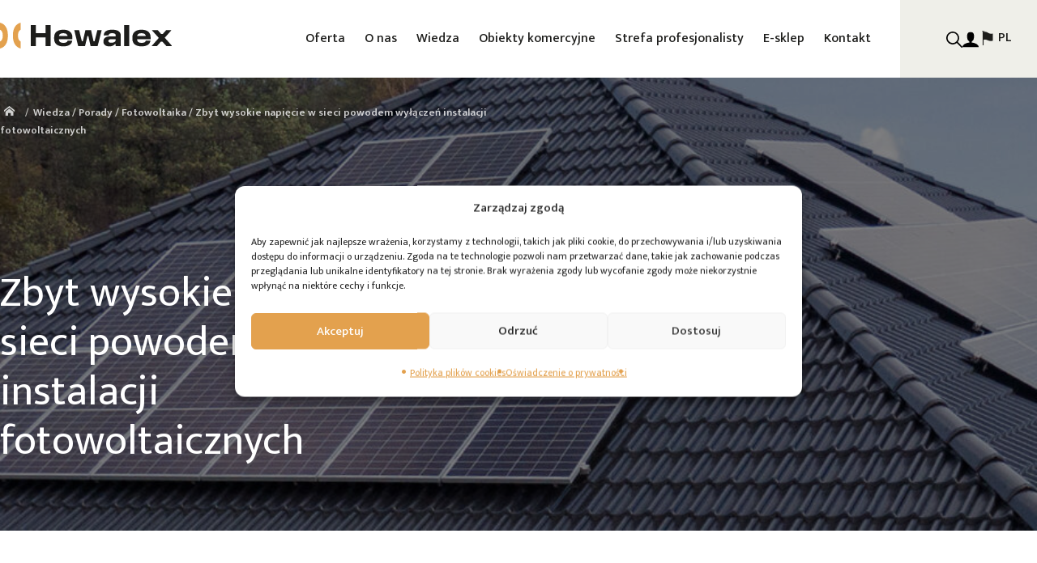

--- FILE ---
content_type: text/html; charset=UTF-8
request_url: https://www.hewalex.pl/wiedza/porady/fotowoltaika/zbyt-wysokie-napiecie-w-sieci-powodem-wylaczen-instalacji-fotowoltaicznych/
body_size: 26627
content:
<!doctype html>
<html lang="pl-PL">
<head>
    <meta charset="UTF-8">
    <meta name="viewport" content="width=device-width, initial-scale=1, maximum-scale=2.0">
    <link rel="profile" href="https://gmpg.org/xfn/11">
    <link rel="pingback" href="https://www.hewalex.pl/xmlrpc.php">
    <link
        rel="preload"
        href="https://fonts.googleapis.com/css2?family=Mukta:wght@300;400;500;600;700&display=swap"
        as="style"
        onload="this.onload=null;this.rel='stylesheet'"
    />
	    <link
    rel="stylesheet"
    href="https://cdn.jsdelivr.net/npm/swiper@8/swiper-bundle.min.css"
    />
	

    <meta name='robots' content='index, follow, max-image-preview:large, max-snippet:-1, max-video-preview:-1' />

	<!-- This site is optimized with the Yoast SEO plugin v26.6 - https://yoast.com/wordpress/plugins/seo/ -->
	<title>Wysokie napięcie w sieci powodem wyłączeń instalacji - Hewalex</title>
	<meta name="description" content="Wyłączenie instalacji fotowoltaicznej przez zbyt wysokie napięcie w sieci. Ogranicz ilość wyłączeń inwertera, dzięki kilku prostym krokom." />
	<link rel="canonical" href="https://www.hewalex.pl/wiedza/porady/fotowoltaika/zbyt-wysokie-napiecie-w-sieci-powodem-wylaczen-instalacji-fotowoltaicznych/" />
	<meta property="og:locale" content="pl_PL" />
	<meta property="og:type" content="article" />
	<meta property="og:title" content="Wysokie napięcie w sieci powodem wyłączeń instalacji - Hewalex" />
	<meta property="og:description" content="Wyłączenie instalacji fotowoltaicznej przez zbyt wysokie napięcie w sieci. Ogranicz ilość wyłączeń inwertera, dzięki kilku prostym krokom." />
	<meta property="og:url" content="https://www.hewalex.pl/wiedza/porady/fotowoltaika/zbyt-wysokie-napiecie-w-sieci-powodem-wylaczen-instalacji-fotowoltaicznych/" />
	<meta property="og:site_name" content="Hewalex" />
	<meta property="article:published_time" content="2022-09-19T07:31:16+00:00" />
	<meta property="article:modified_time" content="2023-09-14T09:10:14+00:00" />
	<meta property="og:image" content="https://www.hewalex.pl/wp-content/uploads/2022/09/Zbyt-wysokie-napiecie-w-sieci-powodem-wylaczen-instalacji-fotowoltaicznych.png" />
	<meta property="og:image:width" content="400" />
	<meta property="og:image:height" content="420" />
	<meta property="og:image:type" content="image/png" />
	<meta name="author" content="Katarzyna Bończak" />
	<meta name="twitter:card" content="summary_large_image" />
	<meta name="twitter:label1" content="Napisane przez" />
	<meta name="twitter:data1" content="Katarzyna Bończak" />
	<script type="application/ld+json" class="yoast-schema-graph">{"@context":"https://schema.org","@graph":[{"@type":"WebPage","@id":"https://www.hewalex.pl/wiedza/porady/fotowoltaika/zbyt-wysokie-napiecie-w-sieci-powodem-wylaczen-instalacji-fotowoltaicznych/","url":"https://www.hewalex.pl/wiedza/porady/fotowoltaika/zbyt-wysokie-napiecie-w-sieci-powodem-wylaczen-instalacji-fotowoltaicznych/","name":"Wysokie napięcie w sieci powodem wyłączeń instalacji - Hewalex","isPartOf":{"@id":"https://www.hewalex.pl/#website"},"primaryImageOfPage":{"@id":"https://www.hewalex.pl/wiedza/porady/fotowoltaika/zbyt-wysokie-napiecie-w-sieci-powodem-wylaczen-instalacji-fotowoltaicznych/#primaryimage"},"image":{"@id":"https://www.hewalex.pl/wiedza/porady/fotowoltaika/zbyt-wysokie-napiecie-w-sieci-powodem-wylaczen-instalacji-fotowoltaicznych/#primaryimage"},"thumbnailUrl":"https://www.hewalex.pl/wp-content/uploads/2022/09/Zbyt-wysokie-napiecie-w-sieci-powodem-wylaczen-instalacji-fotowoltaicznych.png","datePublished":"2022-09-19T07:31:16+00:00","dateModified":"2023-09-14T09:10:14+00:00","author":{"@id":"https://www.hewalex.pl/#/schema/person/6353b66f374668352b7c8ad99b79b853"},"description":"Wyłączenie instalacji fotowoltaicznej przez zbyt wysokie napięcie w sieci. Ogranicz ilość wyłączeń inwertera, dzięki kilku prostym krokom.","breadcrumb":{"@id":"https://www.hewalex.pl/wiedza/porady/fotowoltaika/zbyt-wysokie-napiecie-w-sieci-powodem-wylaczen-instalacji-fotowoltaicznych/#breadcrumb"},"inLanguage":"pl-PL","potentialAction":[{"@type":"ReadAction","target":["https://www.hewalex.pl/wiedza/porady/fotowoltaika/zbyt-wysokie-napiecie-w-sieci-powodem-wylaczen-instalacji-fotowoltaicznych/"]}]},{"@type":"ImageObject","inLanguage":"pl-PL","@id":"https://www.hewalex.pl/wiedza/porady/fotowoltaika/zbyt-wysokie-napiecie-w-sieci-powodem-wylaczen-instalacji-fotowoltaicznych/#primaryimage","url":"https://www.hewalex.pl/wp-content/uploads/2022/09/Zbyt-wysokie-napiecie-w-sieci-powodem-wylaczen-instalacji-fotowoltaicznych.png","contentUrl":"https://www.hewalex.pl/wp-content/uploads/2022/09/Zbyt-wysokie-napiecie-w-sieci-powodem-wylaczen-instalacji-fotowoltaicznych.png","width":400,"height":420},{"@type":"BreadcrumbList","@id":"https://www.hewalex.pl/wiedza/porady/fotowoltaika/zbyt-wysokie-napiecie-w-sieci-powodem-wylaczen-instalacji-fotowoltaicznych/#breadcrumb","itemListElement":[{"@type":"ListItem","position":1,"name":"Strona główna","item":"https://www.hewalex.pl/"},{"@type":"ListItem","position":2,"name":"Zbyt wysokie napięcie w sieci powodem wyłączeń instalacji fotowoltaicznych"}]},{"@type":"WebSite","@id":"https://www.hewalex.pl/#website","url":"https://www.hewalex.pl/","name":"Hewalex","description":"Solary, urządzenia OZE - polski producent - Hewalex.pl","potentialAction":[{"@type":"SearchAction","target":{"@type":"EntryPoint","urlTemplate":"https://www.hewalex.pl/?s={search_term_string}"},"query-input":{"@type":"PropertyValueSpecification","valueRequired":true,"valueName":"search_term_string"}}],"inLanguage":"pl-PL"},{"@type":"Person","@id":"https://www.hewalex.pl/#/schema/person/6353b66f374668352b7c8ad99b79b853","name":"Katarzyna Bończak","image":{"@type":"ImageObject","inLanguage":"pl-PL","@id":"https://www.hewalex.pl/#/schema/person/image/","url":"https://secure.gravatar.com/avatar/337506657ddccff5ff9bbd1a975737b6b2d684239fc5181fc9711891d1e39ebc?s=96&d=mm&r=g","contentUrl":"https://secure.gravatar.com/avatar/337506657ddccff5ff9bbd1a975737b6b2d684239fc5181fc9711891d1e39ebc?s=96&d=mm&r=g","caption":"Katarzyna Bończak"}}]}</script>
	<!-- / Yoast SEO plugin. -->


<link rel='dns-prefetch' href='//maps.googleapis.com' />
<link rel="alternate" title="oEmbed (JSON)" type="application/json+oembed" href="https://www.hewalex.pl/wp-json/oembed/1.0/embed?url=https%3A%2F%2Fwww.hewalex.pl%2Fwiedza%2Fporady%2Ffotowoltaika%2Fzbyt-wysokie-napiecie-w-sieci-powodem-wylaczen-instalacji-fotowoltaicznych%2F&#038;lang=pl" />
<link rel="alternate" title="oEmbed (XML)" type="text/xml+oembed" href="https://www.hewalex.pl/wp-json/oembed/1.0/embed?url=https%3A%2F%2Fwww.hewalex.pl%2Fwiedza%2Fporady%2Ffotowoltaika%2Fzbyt-wysokie-napiecie-w-sieci-powodem-wylaczen-instalacji-fotowoltaicznych%2F&#038;format=xml&#038;lang=pl" />
<style id='wp-img-auto-sizes-contain-inline-css' type='text/css'>
img:is([sizes=auto i],[sizes^="auto," i]){contain-intrinsic-size:3000px 1500px}
/*# sourceURL=wp-img-auto-sizes-contain-inline-css */
</style>
<style id='wp-emoji-styles-inline-css' type='text/css'>

	img.wp-smiley, img.emoji {
		display: inline !important;
		border: none !important;
		box-shadow: none !important;
		height: 1em !important;
		width: 1em !important;
		margin: 0 0.07em !important;
		vertical-align: -0.1em !important;
		background: none !important;
		padding: 0 !important;
	}
/*# sourceURL=wp-emoji-styles-inline-css */
</style>
<style id='wp-block-library-inline-css' type='text/css'>
:root{--wp-block-synced-color:#7a00df;--wp-block-synced-color--rgb:122,0,223;--wp-bound-block-color:var(--wp-block-synced-color);--wp-editor-canvas-background:#ddd;--wp-admin-theme-color:#007cba;--wp-admin-theme-color--rgb:0,124,186;--wp-admin-theme-color-darker-10:#006ba1;--wp-admin-theme-color-darker-10--rgb:0,107,160.5;--wp-admin-theme-color-darker-20:#005a87;--wp-admin-theme-color-darker-20--rgb:0,90,135;--wp-admin-border-width-focus:2px}@media (min-resolution:192dpi){:root{--wp-admin-border-width-focus:1.5px}}.wp-element-button{cursor:pointer}:root .has-very-light-gray-background-color{background-color:#eee}:root .has-very-dark-gray-background-color{background-color:#313131}:root .has-very-light-gray-color{color:#eee}:root .has-very-dark-gray-color{color:#313131}:root .has-vivid-green-cyan-to-vivid-cyan-blue-gradient-background{background:linear-gradient(135deg,#00d084,#0693e3)}:root .has-purple-crush-gradient-background{background:linear-gradient(135deg,#34e2e4,#4721fb 50%,#ab1dfe)}:root .has-hazy-dawn-gradient-background{background:linear-gradient(135deg,#faaca8,#dad0ec)}:root .has-subdued-olive-gradient-background{background:linear-gradient(135deg,#fafae1,#67a671)}:root .has-atomic-cream-gradient-background{background:linear-gradient(135deg,#fdd79a,#004a59)}:root .has-nightshade-gradient-background{background:linear-gradient(135deg,#330968,#31cdcf)}:root .has-midnight-gradient-background{background:linear-gradient(135deg,#020381,#2874fc)}:root{--wp--preset--font-size--normal:16px;--wp--preset--font-size--huge:42px}.has-regular-font-size{font-size:1em}.has-larger-font-size{font-size:2.625em}.has-normal-font-size{font-size:var(--wp--preset--font-size--normal)}.has-huge-font-size{font-size:var(--wp--preset--font-size--huge)}.has-text-align-center{text-align:center}.has-text-align-left{text-align:left}.has-text-align-right{text-align:right}.has-fit-text{white-space:nowrap!important}#end-resizable-editor-section{display:none}.aligncenter{clear:both}.items-justified-left{justify-content:flex-start}.items-justified-center{justify-content:center}.items-justified-right{justify-content:flex-end}.items-justified-space-between{justify-content:space-between}.screen-reader-text{border:0;clip-path:inset(50%);height:1px;margin:-1px;overflow:hidden;padding:0;position:absolute;width:1px;word-wrap:normal!important}.screen-reader-text:focus{background-color:#ddd;clip-path:none;color:#444;display:block;font-size:1em;height:auto;left:5px;line-height:normal;padding:15px 23px 14px;text-decoration:none;top:5px;width:auto;z-index:100000}html :where(.has-border-color){border-style:solid}html :where([style*=border-top-color]){border-top-style:solid}html :where([style*=border-right-color]){border-right-style:solid}html :where([style*=border-bottom-color]){border-bottom-style:solid}html :where([style*=border-left-color]){border-left-style:solid}html :where([style*=border-width]){border-style:solid}html :where([style*=border-top-width]){border-top-style:solid}html :where([style*=border-right-width]){border-right-style:solid}html :where([style*=border-bottom-width]){border-bottom-style:solid}html :where([style*=border-left-width]){border-left-style:solid}html :where(img[class*=wp-image-]){height:auto;max-width:100%}:where(figure){margin:0 0 1em}html :where(.is-position-sticky){--wp-admin--admin-bar--position-offset:var(--wp-admin--admin-bar--height,0px)}@media screen and (max-width:600px){html :where(.is-position-sticky){--wp-admin--admin-bar--position-offset:0px}}

/*# sourceURL=wp-block-library-inline-css */
</style><style id='global-styles-inline-css' type='text/css'>
:root{--wp--preset--aspect-ratio--square: 1;--wp--preset--aspect-ratio--4-3: 4/3;--wp--preset--aspect-ratio--3-4: 3/4;--wp--preset--aspect-ratio--3-2: 3/2;--wp--preset--aspect-ratio--2-3: 2/3;--wp--preset--aspect-ratio--16-9: 16/9;--wp--preset--aspect-ratio--9-16: 9/16;--wp--preset--color--black: #000000;--wp--preset--color--cyan-bluish-gray: #abb8c3;--wp--preset--color--white: #ffffff;--wp--preset--color--pale-pink: #f78da7;--wp--preset--color--vivid-red: #cf2e2e;--wp--preset--color--luminous-vivid-orange: #ff6900;--wp--preset--color--luminous-vivid-amber: #fcb900;--wp--preset--color--light-green-cyan: #7bdcb5;--wp--preset--color--vivid-green-cyan: #00d084;--wp--preset--color--pale-cyan-blue: #8ed1fc;--wp--preset--color--vivid-cyan-blue: #0693e3;--wp--preset--color--vivid-purple: #9b51e0;--wp--preset--gradient--vivid-cyan-blue-to-vivid-purple: linear-gradient(135deg,rgb(6,147,227) 0%,rgb(155,81,224) 100%);--wp--preset--gradient--light-green-cyan-to-vivid-green-cyan: linear-gradient(135deg,rgb(122,220,180) 0%,rgb(0,208,130) 100%);--wp--preset--gradient--luminous-vivid-amber-to-luminous-vivid-orange: linear-gradient(135deg,rgb(252,185,0) 0%,rgb(255,105,0) 100%);--wp--preset--gradient--luminous-vivid-orange-to-vivid-red: linear-gradient(135deg,rgb(255,105,0) 0%,rgb(207,46,46) 100%);--wp--preset--gradient--very-light-gray-to-cyan-bluish-gray: linear-gradient(135deg,rgb(238,238,238) 0%,rgb(169,184,195) 100%);--wp--preset--gradient--cool-to-warm-spectrum: linear-gradient(135deg,rgb(74,234,220) 0%,rgb(151,120,209) 20%,rgb(207,42,186) 40%,rgb(238,44,130) 60%,rgb(251,105,98) 80%,rgb(254,248,76) 100%);--wp--preset--gradient--blush-light-purple: linear-gradient(135deg,rgb(255,206,236) 0%,rgb(152,150,240) 100%);--wp--preset--gradient--blush-bordeaux: linear-gradient(135deg,rgb(254,205,165) 0%,rgb(254,45,45) 50%,rgb(107,0,62) 100%);--wp--preset--gradient--luminous-dusk: linear-gradient(135deg,rgb(255,203,112) 0%,rgb(199,81,192) 50%,rgb(65,88,208) 100%);--wp--preset--gradient--pale-ocean: linear-gradient(135deg,rgb(255,245,203) 0%,rgb(182,227,212) 50%,rgb(51,167,181) 100%);--wp--preset--gradient--electric-grass: linear-gradient(135deg,rgb(202,248,128) 0%,rgb(113,206,126) 100%);--wp--preset--gradient--midnight: linear-gradient(135deg,rgb(2,3,129) 0%,rgb(40,116,252) 100%);--wp--preset--font-size--small: 13px;--wp--preset--font-size--medium: 20px;--wp--preset--font-size--large: 36px;--wp--preset--font-size--x-large: 42px;--wp--preset--spacing--20: 0.44rem;--wp--preset--spacing--30: 0.67rem;--wp--preset--spacing--40: 1rem;--wp--preset--spacing--50: 1.5rem;--wp--preset--spacing--60: 2.25rem;--wp--preset--spacing--70: 3.38rem;--wp--preset--spacing--80: 5.06rem;--wp--preset--shadow--natural: 6px 6px 9px rgba(0, 0, 0, 0.2);--wp--preset--shadow--deep: 12px 12px 50px rgba(0, 0, 0, 0.4);--wp--preset--shadow--sharp: 6px 6px 0px rgba(0, 0, 0, 0.2);--wp--preset--shadow--outlined: 6px 6px 0px -3px rgb(255, 255, 255), 6px 6px rgb(0, 0, 0);--wp--preset--shadow--crisp: 6px 6px 0px rgb(0, 0, 0);}:where(.is-layout-flex){gap: 0.5em;}:where(.is-layout-grid){gap: 0.5em;}body .is-layout-flex{display: flex;}.is-layout-flex{flex-wrap: wrap;align-items: center;}.is-layout-flex > :is(*, div){margin: 0;}body .is-layout-grid{display: grid;}.is-layout-grid > :is(*, div){margin: 0;}:where(.wp-block-columns.is-layout-flex){gap: 2em;}:where(.wp-block-columns.is-layout-grid){gap: 2em;}:where(.wp-block-post-template.is-layout-flex){gap: 1.25em;}:where(.wp-block-post-template.is-layout-grid){gap: 1.25em;}.has-black-color{color: var(--wp--preset--color--black) !important;}.has-cyan-bluish-gray-color{color: var(--wp--preset--color--cyan-bluish-gray) !important;}.has-white-color{color: var(--wp--preset--color--white) !important;}.has-pale-pink-color{color: var(--wp--preset--color--pale-pink) !important;}.has-vivid-red-color{color: var(--wp--preset--color--vivid-red) !important;}.has-luminous-vivid-orange-color{color: var(--wp--preset--color--luminous-vivid-orange) !important;}.has-luminous-vivid-amber-color{color: var(--wp--preset--color--luminous-vivid-amber) !important;}.has-light-green-cyan-color{color: var(--wp--preset--color--light-green-cyan) !important;}.has-vivid-green-cyan-color{color: var(--wp--preset--color--vivid-green-cyan) !important;}.has-pale-cyan-blue-color{color: var(--wp--preset--color--pale-cyan-blue) !important;}.has-vivid-cyan-blue-color{color: var(--wp--preset--color--vivid-cyan-blue) !important;}.has-vivid-purple-color{color: var(--wp--preset--color--vivid-purple) !important;}.has-black-background-color{background-color: var(--wp--preset--color--black) !important;}.has-cyan-bluish-gray-background-color{background-color: var(--wp--preset--color--cyan-bluish-gray) !important;}.has-white-background-color{background-color: var(--wp--preset--color--white) !important;}.has-pale-pink-background-color{background-color: var(--wp--preset--color--pale-pink) !important;}.has-vivid-red-background-color{background-color: var(--wp--preset--color--vivid-red) !important;}.has-luminous-vivid-orange-background-color{background-color: var(--wp--preset--color--luminous-vivid-orange) !important;}.has-luminous-vivid-amber-background-color{background-color: var(--wp--preset--color--luminous-vivid-amber) !important;}.has-light-green-cyan-background-color{background-color: var(--wp--preset--color--light-green-cyan) !important;}.has-vivid-green-cyan-background-color{background-color: var(--wp--preset--color--vivid-green-cyan) !important;}.has-pale-cyan-blue-background-color{background-color: var(--wp--preset--color--pale-cyan-blue) !important;}.has-vivid-cyan-blue-background-color{background-color: var(--wp--preset--color--vivid-cyan-blue) !important;}.has-vivid-purple-background-color{background-color: var(--wp--preset--color--vivid-purple) !important;}.has-black-border-color{border-color: var(--wp--preset--color--black) !important;}.has-cyan-bluish-gray-border-color{border-color: var(--wp--preset--color--cyan-bluish-gray) !important;}.has-white-border-color{border-color: var(--wp--preset--color--white) !important;}.has-pale-pink-border-color{border-color: var(--wp--preset--color--pale-pink) !important;}.has-vivid-red-border-color{border-color: var(--wp--preset--color--vivid-red) !important;}.has-luminous-vivid-orange-border-color{border-color: var(--wp--preset--color--luminous-vivid-orange) !important;}.has-luminous-vivid-amber-border-color{border-color: var(--wp--preset--color--luminous-vivid-amber) !important;}.has-light-green-cyan-border-color{border-color: var(--wp--preset--color--light-green-cyan) !important;}.has-vivid-green-cyan-border-color{border-color: var(--wp--preset--color--vivid-green-cyan) !important;}.has-pale-cyan-blue-border-color{border-color: var(--wp--preset--color--pale-cyan-blue) !important;}.has-vivid-cyan-blue-border-color{border-color: var(--wp--preset--color--vivid-cyan-blue) !important;}.has-vivid-purple-border-color{border-color: var(--wp--preset--color--vivid-purple) !important;}.has-vivid-cyan-blue-to-vivid-purple-gradient-background{background: var(--wp--preset--gradient--vivid-cyan-blue-to-vivid-purple) !important;}.has-light-green-cyan-to-vivid-green-cyan-gradient-background{background: var(--wp--preset--gradient--light-green-cyan-to-vivid-green-cyan) !important;}.has-luminous-vivid-amber-to-luminous-vivid-orange-gradient-background{background: var(--wp--preset--gradient--luminous-vivid-amber-to-luminous-vivid-orange) !important;}.has-luminous-vivid-orange-to-vivid-red-gradient-background{background: var(--wp--preset--gradient--luminous-vivid-orange-to-vivid-red) !important;}.has-very-light-gray-to-cyan-bluish-gray-gradient-background{background: var(--wp--preset--gradient--very-light-gray-to-cyan-bluish-gray) !important;}.has-cool-to-warm-spectrum-gradient-background{background: var(--wp--preset--gradient--cool-to-warm-spectrum) !important;}.has-blush-light-purple-gradient-background{background: var(--wp--preset--gradient--blush-light-purple) !important;}.has-blush-bordeaux-gradient-background{background: var(--wp--preset--gradient--blush-bordeaux) !important;}.has-luminous-dusk-gradient-background{background: var(--wp--preset--gradient--luminous-dusk) !important;}.has-pale-ocean-gradient-background{background: var(--wp--preset--gradient--pale-ocean) !important;}.has-electric-grass-gradient-background{background: var(--wp--preset--gradient--electric-grass) !important;}.has-midnight-gradient-background{background: var(--wp--preset--gradient--midnight) !important;}.has-small-font-size{font-size: var(--wp--preset--font-size--small) !important;}.has-medium-font-size{font-size: var(--wp--preset--font-size--medium) !important;}.has-large-font-size{font-size: var(--wp--preset--font-size--large) !important;}.has-x-large-font-size{font-size: var(--wp--preset--font-size--x-large) !important;}
/*# sourceURL=global-styles-inline-css */
</style>

<style id='classic-theme-styles-inline-css' type='text/css'>
/*! This file is auto-generated */
.wp-block-button__link{color:#fff;background-color:#32373c;border-radius:9999px;box-shadow:none;text-decoration:none;padding:calc(.667em + 2px) calc(1.333em + 2px);font-size:1.125em}.wp-block-file__button{background:#32373c;color:#fff;text-decoration:none}
/*# sourceURL=/wp-includes/css/classic-themes.min.css */
</style>
<link rel='stylesheet' id='wp-components-css' href='https://www.hewalex.pl/wp-includes/css/dist/components/style.min.css?ver=6.9' type='text/css' media='all' />
<link rel='stylesheet' id='wp-preferences-css' href='https://www.hewalex.pl/wp-includes/css/dist/preferences/style.min.css?ver=6.9' type='text/css' media='all' />
<link rel='stylesheet' id='wp-block-editor-css' href='https://www.hewalex.pl/wp-includes/css/dist/block-editor/style.min.css?ver=6.9' type='text/css' media='all' />
<link rel='stylesheet' id='popup-maker-block-library-style-css' href='https://www.hewalex.pl/wp-content/plugins/popup-maker/dist/packages/block-library-style.css?ver=dbea705cfafe089d65f1' type='text/css' media='all' />
<link rel='stylesheet' id='contact-form-7-css' href='https://www.hewalex.pl/wp-content/plugins/contact-form-7/includes/css/styles.css?ver=6.1.4' type='text/css' media='all' />
<link rel='stylesheet' id='jquery-ui-style-css' href='https://www.hewalex.pl/wp-content/plugins/zones-hewalex//public/css/common/jquery-ui.css?ver=6.9' type='text/css' media='all' />
<link rel='stylesheet' id='map-style-css' href='https://www.hewalex.pl/wp-content/plugins/zones-hewalex/dist/css/index.css?ver=6.9' type='text/css' media='' />
<link rel='stylesheet' id='cmplz-general-css' href='https://www.hewalex.pl/wp-content/plugins/complianz-gdpr-premium/assets/css/cookieblocker.min.css?ver=1766531150' type='text/css' media='all' />
<link rel='stylesheet' id='main-style-css' href='https://www.hewalex.pl/wp-content/themes/hewalex/style.css?ver=0.0.6.1.14' type='text/css' media='all' />
<link rel='stylesheet' id='hewalex-styles-css' href='https://www.hewalex.pl/wp-content/themes/hewalex/dist/css/main.css?ver=0.0.6.1.14' type='text/css' media='all' />
<link rel='stylesheet' id='cf7cf-style-css' href='https://www.hewalex.pl/wp-content/plugins/cf7-conditional-fields/style.css?ver=2.6.7' type='text/css' media='all' />
<script   type="text/javascript" src="https://maps.googleapis.com/maps/api/js?key=AIzaSyArTaF1V7pByNMe6jt2IlZvbNrXqdVdzJg&amp;region=PL&amp;language=pl&amp;sensor=false&amp;libraries=places&amp;ver=6.9" id="google-maps-api-js"></script>
<script   type="text/javascript" src="https://www.hewalex.pl/wp-content/plugins/zones-hewalex//public/js/common/jquery.min.js?ver=6.9" id="jquery-min-js"></script>
<script   type="text/javascript" src="https://www.hewalex.pl/wp-content/plugins/zones-hewalex//public/js/common/jquery-ui.min.js?ver=6.9" id="jquery-ui-js"></script>
<script   type="text/javascript" src="https://www.hewalex.pl/wp-content/plugins/zones-hewalex//public/js/common/moment-with-locales.min.js?ver=6.9" id="moment-js-js"></script>
<script type="text/javascript" id="instalator-template-js-extra">
/* <![CDATA[ */
var instalator_template_rest = {"api":"https://www.hewalex.pl/wp-json/hewalex-zones/v2/contacts","nonce":"71cda5ad4b","ajaxUrl":"https://www.hewalex.pl/wp-admin/admin-ajax.php","ajaxnonce":"e21b357ba6","theajax":"https://www.hewalex.pl/wp-admin/admin-ajax.php","zh_url":"https://www.hewalex.pl/wp-content/plugins/zones-hewalex/"};
var installer_collectorsun = {"path":"https://www.hewalex.pl/wp-content/plugins/zones-hewalex/mapsearch/installer/collectorsun.json"};
var installer_pompheat = {"path":"https://www.hewalex.pl/wp-content/plugins/zones-hewalex/mapsearch/installer/pompheat.json"};
var installer_pompheatwater = {"path":"https://www.hewalex.pl/wp-content/plugins/zones-hewalex/mapsearch/installer/pompheatwater.json"};
var installer_pompheatpool = {"path":"https://www.hewalex.pl/wp-content/plugins/zones-hewalex/mapsearch/installer/pompheatpool.json"};
var installer_optiener = {"path":"https://www.hewalex.pl/wp-content/plugins/zones-hewalex/mapsearch/installer/optiener.json"};
var installer_sunheat = {"path":"https://www.hewalex.pl/wp-content/plugins/zones-hewalex/mapsearch/installer/sunheat.json"};
//# sourceURL=instalator-template-js-extra
/* ]]> */
</script>
<script   type="text/javascript" src="https://www.hewalex.pl/wp-content/plugins/zones-hewalex/dist/scripts/main.js?ver=6.9" id="instalator-template-js"></script>
<script type="text/javascript" id="distributor-template-js-extra">
/* <![CDATA[ */
var distributor_collectorsun = {"path":"https://www.hewalex.pl/wp-content/plugins/zones-hewalex/mapsearch/distributor/collectorsun.json"};
var distributor_pompheat = {"path":"https://www.hewalex.pl/wp-content/plugins/zones-hewalex/mapsearch/distributor/pompheat.json"};
var distributor_pompheatwater = {"path":"https://www.hewalex.pl/wp-content/plugins/zones-hewalex/mapsearch/distributor/pompheatwater.json"};
var distributor_pompheatpool = {"path":"https://www.hewalex.pl/wp-content/plugins/zones-hewalex/mapsearch/distributor/pompheatpool.json"};
var distributor_optiener = {"path":"https://www.hewalex.pl/wp-content/plugins/zones-hewalex/mapsearch/distributor/optiener.json"};
var distributor_sunheat = {"path":"https://www.hewalex.pl/wp-content/plugins/zones-hewalex/mapsearch/distributor/sunheat.json"};
var distributor_fancoil = {"path":"https://www.hewalex.pl/wp-content/plugins/zones-hewalex/mapsearch/distributor/fancoil.json"};
//# sourceURL=distributor-template-js-extra
/* ]]> */
</script>
<script   type="text/javascript" src="https://www.hewalex.pl/wp-content/plugins/zones-hewalex/dist/scripts/main.js?ver=6.9" id="distributor-template-js"></script>
<script type="text/javascript" id="serviceman-template-js-extra">
/* <![CDATA[ */
var serviceman_collectorsun = {"path":"https://www.hewalex.pl/wp-content/plugins/zones-hewalex/mapsearch/serviceman/collectorsun.json"};
var serviceman_pompheat = {"path":"https://www.hewalex.pl/wp-content/plugins/zones-hewalex/mapsearch/serviceman/pompheat.json"};
var serviceman_optiener = {"path":"https://www.hewalex.pl/wp-content/plugins/zones-hewalex/mapsearch/serviceman/optiener.json"};
var serviceman_sunheat = {"path":"https://www.hewalex.pl/wp-content/plugins/zones-hewalex/mapsearch/serviceman/sunheat.json"};
//# sourceURL=serviceman-template-js-extra
/* ]]> */
</script>
<script   type="text/javascript" src="https://www.hewalex.pl/wp-content/plugins/zones-hewalex/dist/scripts/main.js?ver=6.9" id="serviceman-template-js"></script>
<script   type="text/javascript" src="https://www.hewalex.pl/wp-includes/js/jquery/jquery.min.js?ver=3.7.1" id="jquery-core-js"></script>
<script   type="text/javascript" src="https://www.hewalex.pl/wp-includes/js/jquery/jquery-migrate.min.js?ver=3.4.1" id="jquery-migrate-js"></script>
<link rel="https://api.w.org/" href="https://www.hewalex.pl/wp-json/" /><link rel="alternate" title="JSON" type="application/json" href="https://www.hewalex.pl/wp-json/wp/v2/posts/43335" /><link rel="EditURI" type="application/rsd+xml" title="RSD" href="https://www.hewalex.pl/xmlrpc.php?rsd" />
<meta name="generator" content="WordPress 6.9" />
<link rel='shortlink' href='https://www.hewalex.pl/?p=43335' />

<!-- Google Tag Manager  -->
<script>(function(w,d,s,l,i){w[l]=w[l]||[];w[l].push({'gtm.start':
new Date().getTime(),event:'gtm.js'});var f=d.getElementsByTagName(s)[0],
j=d.createElement(s),dl=l!='dataLayer'?'&l='+l:'';j.async=true;j.src=
'https://www.googletagmanager.com/gtm.js?id='+i+dl;f.parentNode.insertBefore(j,f);
})(window,document,'script','dataLayer','GTM-KCPGNH');</script>
<!-- End Google Tag Manager -->
			<style>.cmplz-hidden {
					display: none !important;
				}</style><noscript><style>.lazyload[data-src]{display:none !important;}</style></noscript><style>.lazyload{background-image:none !important;}.lazyload:before{background-image:none !important;}</style><link rel="icon" href="https://www.hewalex.pl/wp-content/uploads/2022/06/Favicon-1.png" sizes="32x32" />
<link rel="icon" href="https://www.hewalex.pl/wp-content/uploads/2022/06/Favicon-1.png" sizes="192x192" />
<link rel="apple-touch-icon" href="https://www.hewalex.pl/wp-content/uploads/2022/06/Favicon-1.png" />
<meta name="msapplication-TileImage" content="https://www.hewalex.pl/wp-content/uploads/2022/06/Favicon-1.png" />
		<style type="text/css" id="wp-custom-css">
			.cmplz-cookiebanner {
	max-width: 100vw;
}

@media screen and (min-width: 992px) {
  .page-template-page-template-instalator-sunny-ride .section--banner--header__bg-image, .page-template-page-template-instalator-orlen-card-order .section--banner--header__bg-image, .page-id-67064 .section--banner--header__bg-image {
	 background-position: left;
  }
	
	
	.page-template-page-template-instalator-sunny-ride .section--banner--header__content, .page-template-page-template-instalator-orlen-card-order .section--banner--header__content, .page-id-67064 .section--banner--header__content {
	  margin-bottom: -43px;
		text-align: left;
	}

}

.page-template-page-template-instalator-sunny-ride .section--text__full-width {
	width: 100%;
}

.section__checklist ul input[type='checkbox'] {
	top: 4px;
	margin-right: 5px;
}



.rating .wpcf7-form-control-wrap {
    margin: 20px 0;
}

.rating .wpcf7-radio {
    display: flex;
    justify-content: space-between;
}

.rating .wpcf7-list-item {
    flex: 1;
    text-align: center;
}

.rating .wpcf7-list-item input[type="radio"] {
    display: none; /* Ukryj standardowy przycisk radiowy */
}

.rating .wpcf7-list-item-label {
    display: inline-block;
    padding: 10px 20px;
    border: 2px solid #ccc;
    cursor: pointer;
    transition: background-color 0.3s, border-color 0.3s;
}

.rating .wpcf7-list-item input[type="radio"]:checked + .wpcf7-list-item-label {
    background-color: #e3a14e; /* Kolor tła dla zaznaczonego */
    border-color: #e3a14e; /* Kolor obramowania dla zaznaczonego */
    color: white; /* Kolor tekstu dla zaznaczonego */
}

.rating .wpcf7-list-item-label:hover {
    background-color: #e7e7e7; /* Kolor tła po najechaniu */
}		</style>
		<noscript><style id="rocket-lazyload-nojs-css">.rll-youtube-player, [data-lazy-src]{display:none !important;}</style></noscript>    <!-- Google Tag Manager -->
    <script>(function(w,d,s,l,i){w[l]=w[l]||[];w[l].push({'gtm.start':
                new Date().getTime(),event:'gtm.js'});var f=d.getElementsByTagName(s)[0],
            j=d.createElement(s),dl=l!='dataLayer'?'&l='+l:'';j.async=true;j.src=
            'https://www.googletagmanager.com/gtm.js?id='+i+dl;f.parentNode.insertBefore(j,f);
        })(window,document,'script','dataLayer','GTM-KCPGNH');</script>
    <!-- End Google Tag Manager -->
</head>

<body data-cmplz=1 id="body" class="wp-singular post-template-default single single-post postid-43335 single-format-standard wp-theme-hewalex">

<header id="masthead" class="site-header" role="banner">
    <div class="main-header">

        
<div class="header--desktop">
    <div class="container">
        <div class="row">
            <div class="header--desktop__logo">
                                <a href="https://www.hewalex.pl">
                    <img src="data:image/svg+xml,%3Csvg%20xmlns='http://www.w3.org/2000/svg'%20viewBox='0%200%200%200'%3E%3C/svg%3E" alt="header logo" data-lazy-src="https://www.hewalex.pl/wp-content/uploads/2022/01/logo.svg"><noscript><img src="https://www.hewalex.pl/wp-content/uploads/2022/01/logo.svg" alt="header logo"></noscript>
                </a>
                            </div>
            <div>
                <div class="header--desktop__menu--primary">
                    <nav class="nav--header-primary--desktop"><ul id="menu-main-header-menu" class="menu">	<li id="menu-item-2054" class="offer-item megamenu dropdown menu-item menu-item-type-custom menu-item-object-custom menu-item-2054"><a href="#">Oferta</a></li>
	<li id="menu-item-31" class="dropdown o-nas menu-item menu-item-type-post_type menu-item-object-page menu-item-has-children menu-item-31"><a href="https://www.hewalex.pl/o-nas/">O nas</a>
	<div class='sub-menu-wrap'><ul class='sub-menu'>
	<li id="menu-item-132" class="dropdown-item menu-item menu-item-type-post_type menu-item-object-page menu-item-132"><a href="https://www.hewalex.pl/o-nas/o-firmie/">O firmie</a></li>
	<li id="menu-item-131" class="dropdown-item menu-item menu-item-type-post_type menu-item-object-page menu-item-131"><a href="https://www.hewalex.pl/o-nas/historia-rozwoju/">Historia rozwoju</a></li>
	<li id="menu-item-63640" class="dropdown-item menu-item menu-item-type-post_type menu-item-object-page menu-item-63640"><a href="https://www.hewalex.pl/o-nas/galeria/">Galeria</a></li>
	<li id="menu-item-9558" class="dropdown-item menu-item menu-item-type-post_type menu-item-object-page menu-item-9558"><a href="https://www.hewalex.pl/o-nas/kariera/">Kariera</a></li>
	<li id="menu-item-130" class="dropdown-item menu-item menu-item-type-post_type menu-item-object-page menu-item-130"><a href="https://www.hewalex.pl/o-nas/certyfikaty-i-wyroznienia/">Certyfikaty i wyróżnienia</a></li>
	</ul></div>
</li>
	<li id="menu-item-30" class="dropdown wiedza menu-item menu-item-type-post_type menu-item-object-page menu-item-has-children menu-item-30"><a href="https://www.hewalex.pl/wiedza/">Wiedza</a>
	<div class='sub-menu-wrap'><ul class='sub-menu'>
	<li id="menu-item-133" class="dropdown-item menu-item menu-item-type-post_type menu-item-object-page menu-item-133"><a href="https://www.hewalex.pl/wiedza/porady/">Porady</a></li>
	<li id="menu-item-135" class="dropdown-item menu-item menu-item-type-post_type menu-item-object-page menu-item-135"><a href="https://www.hewalex.pl/wiedza/najtansze-ogrzewanie-wody-uzytkowej/">Koszty ogrzewania wody</a></li>
	<li id="menu-item-134" class="dropdown-item menu-item menu-item-type-post_type menu-item-object-page menu-item-134"><a href="https://www.hewalex.pl/wiedza/doplaty/">Dopłaty fotowoltaika</a></li>
	<li id="menu-item-9084" class="dropdown-item menu-item menu-item-type-post_type menu-item-object-page menu-item-9084"><a href="https://www.hewalex.pl/wiedza/doplaty-pompy-ciepla/">Dopłaty pompy ciepła</a></li>
	<li id="menu-item-75377" class="dropdown-item menu-item menu-item-type-post_type menu-item-object-page menu-item-75377"><a href="https://www.hewalex.pl/wiedza/wszystko-o-pompach-ciepla/">Wszystko o pompach ciepła</a></li>
	<li id="menu-item-54866" class="dropdown-item menu-item menu-item-type-post_type menu-item-object-page menu-item-54866"><a href="https://www.hewalex.pl/wiedza/doplaty-kolektory-sloneczne/">Dopłaty kolektory słoneczne</a></li>
	<li id="menu-item-136" class="dropdown-item menu-item menu-item-type-post_type menu-item-object-page menu-item-136"><a href="https://www.hewalex.pl/wiedza/najczestsze-pytania/">Najczęstsze pytania</a></li>
	</ul></div>
</li>
	<li id="menu-item-74916" class="contact-link menu-item menu-item-type-post_type menu-item-object-page menu-item-74916"><a href="https://www.hewalex.pl/obiekty-komercyjne/">Obiekty komercyjne</a></li>
	<li id="menu-item-29" class="dropdown strefa-projesjonalisty menu-item menu-item-type-post_type menu-item-object-page menu-item-has-children menu-item-29"><a href="https://www.hewalex.pl/strefa-profesjonalisty/">Strefa profesjonalisty</a>
	<div class='sub-menu-wrap'><ul class='sub-menu'>
	<li id="menu-item-139" class="dropdown-item menu-item menu-item-type-post_type menu-item-object-page menu-item-139"><a href="https://www.hewalex.pl/strefa-profesjonalisty/do-pobrania/">Do pobrania (PDF)</a></li>
	<li id="menu-item-48344" class="dropdown-item menu-item menu-item-type-post_type menu-item-object-page menu-item-48344"><a href="https://www.hewalex.pl/strefa-profesjonalisty/logo-hewalex/">Logo Hewalex</a></li>
	<li id="menu-item-143" class="dropdown-item menu-item menu-item-type-post_type menu-item-object-page menu-item-143"><a href="https://www.hewalex.pl/strefa-profesjonalisty/szkolenia/">Szkolenia</a></li>
	<li id="menu-item-141" class="dropdown-item menu-item menu-item-type-post_type menu-item-object-page menu-item-141"><a href="https://www.hewalex.pl/produkty/">Produkty</a></li>
	<li id="menu-item-1078" class="dropdown-item menu-item menu-item-type-post_type menu-item-object-page menu-item-1078"><a href="https://www.hewalex.pl/strefa-profesjonalisty/schematy-instalacji/">Schematy instalacji</a></li>
	<li id="menu-item-144" class="dropdown-item menu-item menu-item-type-post_type menu-item-object-page menu-item-144"><a href="https://www.hewalex.pl/strefa-profesjonalisty/zostan-partnerem/">Zostań partnerem</a></li>
	<li id="menu-item-43015" class="contact-link menu-item menu-item-type-custom menu-item-object-custom menu-item-43015"><a href="https://www.hewalex.pl/wp-login.php?saml_sso">Logowanie</a></li>
	</ul></div>
</li>
	<li id="menu-item-43012" class="contact-link menu-item menu-item-type-custom menu-item-object-custom menu-item-43012"><a href="https://sklep.hewalex.pl/">E-sklep</a></li>
	<li id="menu-item-63405" class="dropdown kontakt menu-item menu-item-type-post_type menu-item-object-page menu-item-has-children menu-item-63405"><a href="https://www.hewalex.pl/de/?page_id=9265">Kontakt</a>
	<div class='sub-menu-wrap'><ul class='sub-menu'>
	<li id="menu-item-63409" class="dropdown-item menu-item menu-item-type-post_type menu-item-object-page menu-item-63409"><a href="https://www.hewalex.pl/kontakt/kontakt-z-nami/">Kontakt z nami</a></li>
	<li id="menu-item-44638" class="dropdown-item menu-item menu-item-type-post_type menu-item-object-page menu-item-44638"><a href="https://www.hewalex.pl/kontakt/znajdz-instalatora/">Znajdź instalatora</a></li>
	<li id="menu-item-46124" class="dropdown-item menu-item menu-item-type-post_type menu-item-object-page menu-item-46124"><a href="https://www.hewalex.pl/kontakt/znajdz-dystrybutora/">Znajdź dystrybutora</a></li>
	<li id="menu-item-59912" class="dropdown-item menu-item menu-item-type-post_type menu-item-object-page menu-item-59912"><a href="https://www.hewalex.pl/kontakt/znajdz-serwisanta/">Znajdź serwisanta</a></li>
	<li id="menu-item-43214" class="contact-link menu-item menu-item-type-custom menu-item-object-custom menu-item-43214"><a href="https://serwis.hewalex.pl/zgloszenie-serwisowe/">Zgłoszenia serwisowe</a></li>
	</ul></div>
</li>
</ul></nav>                </div>
                <div class="header--desktop__options">
                    <div id="searchBtn" class="header--desktop__options__search">
                        <img src="data:image/svg+xml,%3Csvg%20xmlns='http://www.w3.org/2000/svg'%20viewBox='0%200%200%200'%3E%3C/svg%3E"
                            alt="szukaj" data-lazy-src="https://www.hewalex.pl/wp-content/themes/hewalex/dist/images/search_black.svg"><noscript><img src="https://www.hewalex.pl/wp-content/themes/hewalex/dist/images/search_black.svg"
                            alt="szukaj"></noscript>
                        <img src="data:image/svg+xml,%3Csvg%20xmlns='http://www.w3.org/2000/svg'%20viewBox='0%200%200%200'%3E%3C/svg%3E"
                            alt="szukaj" class="hidden" data-lazy-src="https://www.hewalex.pl/wp-content/themes/hewalex/dist/images/search_gold.svg"><noscript><img src="https://www.hewalex.pl/wp-content/themes/hewalex/dist/images/search_gold.svg"
                            alt="szukaj" class="hidden"></noscript>
                    </div>
                    <div class="header--desktop__options__my-account">
                        <a href="https://www.hewalex.pl/wp-login.php?saml_sso">
                            <img src="data:image/svg+xml,%3Csvg%20xmlns='http://www.w3.org/2000/svg'%20viewBox='0%200%200%200'%3E%3C/svg%3E"
                                alt="moje konto" data-lazy-src="https://www.hewalex.pl/wp-content/themes/hewalex/dist/images/user_black.svg"><noscript><img src="https://www.hewalex.pl/wp-content/themes/hewalex/dist/images/user_black.svg"
                                alt="moje konto"></noscript>
                        </a>
                    </div>
                    <div class="header--desktop__options__language">
                                                <div id="primary-sidebar" class="primary-sidebar widget-area" role="complementary">
                            <div><ul>
	<li class="lang-item lang-item-9 lang-item-pl current-lang lang-item-first"><a lang="pl-PL" hreflang="pl-PL" href="https://www.hewalex.pl/wiedza/porady/fotowoltaika/zbyt-wysokie-napiecie-w-sieci-powodem-wylaczen-instalacji-fotowoltaicznych/" aria-current="true">PL</a></li>
	<li class="lang-item lang-item-21 lang-item-en no-translation"><a lang="en-GB" hreflang="en-GB" href="https://www.hewalex.pl/en/homepage-eng/">EN</a></li>
	<li class="lang-item lang-item-26 lang-item-de no-translation"><a lang="de-DE" hreflang="de-DE" href="https://www.hewalex.pl/de/home-de/">DE</a></li>
</ul>
</div>                        </div>
                                            </div>
                    <div class="header--desktop__options__logout">
                                              </div>
                </div>
                <div class="header--mobile__menu-burger">
                    <div>
                        <span></span>
                        <span></span>
                        <span></span>
                    </div>
                </div>
            </div>
        </div>
    </div>

</div>
<div class="row header--desktop__menu--megamenu__wrapper">
    <div class="header--desktop__menu--megamenu">
            </div>
</div>
<div class="row header--desktop__options__search__form__wrapper superhide">
    <div class="header--desktop__options__search__form">
        
        <div class="search_bar">
            <form role="search" action="/" class="search-form" method="get" autocomplete="off">
                <div>
                    <label class="screen-reader-text">Szukaj:</label>
                    <input type="search" name="s" placeholder="Wpisz szukaną frazę"
                        id="keyword" class="input_search" onkeyup="fetch()" />
                    <input type="submit" class="search-submit" value="" />
                </div>
            </form>
            <div class="search_result" id="datafetch">
                <ul>
                    <li>Proszę czekać...</li>
                </ul>
            </div>
        </div>
        <div class="search_results">
            <p class="search_results__header">Popularne wyszukiwania</p>
            <ul class="search_results_terms">
                
                                <li>
                    <a href="https://www.hewalex.pl/wiedza/porady/pokaz-wszystkie/fotowoltaika-a-limit-2000-kwh-na-prad-dla-gospodarstw-domowych/" title="Fotowoltaika a limit 2000 kWh na prąd dla gospodarstw domowych">
                        Fotowoltaika a limit 2000 kWh na prąd dla gospodarstw domowych                    </a>
                </li>
                                <li>
                    <a href="https://www.hewalex.pl/wiedza/porady/aktualnosci/xi-kongres-port-pc-pompy-ciepla-w-energetyce-prosumenckiej/" title="XI Kongres PORT PC „Pompy ciepła w energetyce prosumenckiej”">
                        XI Kongres PORT PC „Pompy ciepła w energetyce prosumenckiej”                    </a>
                </li>
                                <li>
                    <a href="https://www.hewalex.pl/wiedza/porady/pompy/pompa-ciepla-w-bloku-nowoczesne-rozwiazanie-dla-twojego-mieszkania/" title="Pompa ciepła w bloku – nowoczesne rozwiązanie dla Twojego mieszkania">
                        Pompa ciepła w bloku – nowoczesne rozwiązanie dla Twojego mieszkania                    </a>
                </li>
                                <li>
                    <a href="https://www.hewalex.pl/wiedza/porady/kolektory/kolektory-plaskie-czy-prozniowe-ktore-wybrac/" title="Kolektory płaskie czy próżniowe – które wybrać?">
                        Kolektory płaskie czy próżniowe – które wybrać?                    </a>
                </li>
                                <li>
                    <a href="https://www.hewalex.pl/wiedza/porady/pompy/ile-pradu-zuzywa-pompa-ciepla/" title="Ile prądu zużywa pompa ciepła?">
                        Ile prądu zużywa pompa ciepła?                    </a>
                </li>
                                <li>
                    <a href="https://www.hewalex.pl/wiedza/porady/pompy/jaka-pompe-ciepla-wybrac-praktyczny-przewodnik-po-dostepnych-opcjach/" title="Jaką pompę ciepła wybrać? Praktyczny przewodnik po dostępnych opcjach">
                        Jaką pompę ciepła wybrać? Praktyczny przewodnik po dostępnych opcjach                    </a>
                </li>
                                <li>
                    <a href="https://www.hewalex.pl/wiedza/porady/pompy/jakie-grzejniki-do-pompy-ciepla-praktyczny-przewodnik/" title="Jakie grzejniki do pompy ciepła – praktyczny przewodnik">
                        Jakie grzejniki do pompy ciepła – praktyczny przewodnik                    </a>
                </li>
                                <li>
                    <a href="https://www.hewalex.pl/wiedza/porady/pompy/ile-kosztuje-montaz-pompy-ciepla/" title="Ile kosztuje montaż pompy ciepła?">
                        Ile kosztuje montaż pompy ciepła?                    </a>
                </li>
                                <li>
                    <a href="https://www.hewalex.pl/wiedza/porady/fotowoltaika/petla-indukcyjna-i-fotowoltaika-czym-jest-i-jak-jej-uniknac/" title="Pętla indukcyjna i fotowoltaika? Czym jest i jak jej uniknąć?">
                        Pętla indukcyjna i fotowoltaika? Czym jest i jak jej uniknąć?                    </a>
                </li>
                                <li>
                    <a href="https://www.hewalex.pl/wiedza/porady/aktualnosci/hewalex-na-targach-ish-2025/" title="Hewalex na targach ISH 2025">
                        Hewalex na targach ISH 2025                    </a>
                </li>
                
                            </ul>
        </div>
    </div>
</div>

<div class="offer-popup container">

    <nav class="nav--header-primary--desktop"><ul id="menu-offer-megamenu" class="menu"><li id="menu-item-2061" class="menu-item menu-item-type-taxonomy menu-item-object-offer_type menu-item-has-children menu-item-2061"><a href="https://www.hewalex.pl/oferta/kolektory-sloneczne/">Kolektory słoneczne</a>
<ul class="sub-menu">
	<li id="menu-item-2067" class="menu-item menu-item-type-post_type menu-item-object-offer menu-item-2067"><a href="https://www.hewalex.pl/oferta/kolektory-sloneczne/zestawy-solarne/">Zestawy solarne</a></li>
	<li id="menu-item-2071" class="menu-item menu-item-type-post_type menu-item-object-offer menu-item-2071"><a href="https://www.hewalex.pl/oferta/kolektory-sloneczne/plaskie-kolektory-sloneczne/">Płaskie kolektory słoneczne</a></li>
	<li id="menu-item-2068" class="menu-item menu-item-type-post_type menu-item-object-offer menu-item-2068"><a href="https://www.hewalex.pl/oferta/kolektory-sloneczne/grupy-pompowe/">Grupy pompowe</a></li>
	<li id="menu-item-2070" class="menu-item menu-item-type-post_type menu-item-object-offer menu-item-2070"><a href="https://www.hewalex.pl/oferta/kolektory-sloneczne/sterowniki/">Sterowniki</a></li>
	<li id="menu-item-2494" class="menu-item menu-item-type-post_type menu-item-object-offer menu-item-2494"><a href="https://www.hewalex.pl/oferta/kolektory-sloneczne/systemy-mocowan/">Systemy mocowania</a></li>
	<li id="menu-item-2069" class="menu-item menu-item-type-post_type menu-item-object-offer menu-item-2069"><a href="https://www.hewalex.pl/oferta/kolektory-sloneczne/osprzet-dodatkowy/">Osprzęt dodatkowy</a></li>
</ul>
</li>
<li id="menu-item-2062" class="menu-item menu-item-type-taxonomy menu-item-object-offer_type menu-item-has-children menu-item-2062"><a href="https://www.hewalex.pl/oferta/pompy-ciepla/">Pompy ciepła</a>
<ul class="sub-menu">
	<li id="menu-item-2072" class="menu-item menu-item-type-post_type menu-item-object-offer menu-item-2072"><a href="https://www.hewalex.pl/oferta/pompy-ciepla/do-ogrzewania-budynku/">Do ogrzewania budynku</a></li>
	<li id="menu-item-2074" class="menu-item menu-item-type-post_type menu-item-object-offer menu-item-2074"><a href="https://www.hewalex.pl/oferta/pompy-ciepla/do-wody-uzytkowej/">Do wody użytkowej</a></li>
	<li id="menu-item-2073" class="menu-item menu-item-type-post_type menu-item-object-offer menu-item-2073"><a href="https://www.hewalex.pl/oferta/pompy-ciepla/do-wody-basenowej/">Do wody basenowej</a></li>
	<li id="menu-item-75627" class="menu-item menu-item-type-post_type menu-item-object-offer menu-item-75627"><a href="https://www.hewalex.pl/oferta/pompy-ciepla/do-duzych-obiektow/">Do dużych obiektów</a></li>
	<li id="menu-item-67587" class="menu-item menu-item-type-custom menu-item-object-custom menu-item-67587"><a href="https://www.hewalex.pl/oferta/pompy-ciepla/system-przeciwzamrozeniowy/">System przeciwzamrożeniowy</a></li>
	<li id="menu-item-2075" class="menu-item menu-item-type-post_type menu-item-object-offer menu-item-2075"><a href="https://www.hewalex.pl/oferta/pompy-ciepla/osprzet-dodatkowy-2/">Osprzęt dodatkowy</a></li>
</ul>
</li>
<li id="menu-item-2063" class="menu-item menu-item-type-taxonomy menu-item-object-offer_type menu-item-has-children menu-item-2063"><a href="https://www.hewalex.pl/oferta/fotowoltaika/">Fotowoltaika</a>
<ul class="sub-menu">
	<li id="menu-item-2077" class="menu-item menu-item-type-post_type menu-item-object-offer menu-item-2077"><a href="https://www.hewalex.pl/oferta/fotowoltaika/panele-fotowoltaiczne/">Panele fotowoltaiczne</a></li>
	<li id="menu-item-2078" class="menu-item menu-item-type-post_type menu-item-object-offer menu-item-2078"><a href="https://www.hewalex.pl/oferta/fotowoltaika/inwertery/">Inwertery</a></li>
	<li id="menu-item-49097" class="menu-item menu-item-type-post_type menu-item-object-offer menu-item-49097"><a href="https://www.hewalex.pl/oferta/fotowoltaika/magazyny-energii/">Magazyny energii</a></li>
	<li id="menu-item-3539" class="menu-item menu-item-type-post_type menu-item-object-offer menu-item-3539"><a href="https://www.hewalex.pl/oferta/fotowoltaika/systemy-mocowan-2/">Systemy mocowania</a></li>
	<li id="menu-item-2080" class="menu-item menu-item-type-post_type menu-item-object-offer menu-item-2080"><a href="https://www.hewalex.pl/oferta/fotowoltaika/osprzet-dodatkowy-3/">Osprzęt dodatkowy</a></li>
</ul>
</li>
<li id="menu-item-2064" class="menu-item menu-item-type-taxonomy menu-item-object-offer_type menu-item-has-children menu-item-2064"><a href="https://www.hewalex.pl/oferta/podgrzewacze-i-wymienniki-ciepla/">Podgrzewacze i wymienniki ciepła</a>
<ul class="sub-menu">
	<li id="menu-item-2082" class="menu-item menu-item-type-post_type menu-item-object-offer menu-item-2082"><a href="https://www.hewalex.pl/oferta/podgrzewacze-i-wymienniki-ciepla/do-wody-uzytkowej-2/">Do wody użytkowej</a></li>
	<li id="menu-item-2083" class="menu-item menu-item-type-post_type menu-item-object-offer menu-item-2083"><a href="https://www.hewalex.pl/oferta/podgrzewacze-i-wymienniki-ciepla/do-wody-uzytkowej-i-ogrzewania/">Do wody użytkowej i ogrzewania</a></li>
	<li id="menu-item-2084" class="menu-item menu-item-type-post_type menu-item-object-offer menu-item-2084"><a href="https://www.hewalex.pl/oferta/podgrzewacze-i-wymienniki-ciepla/do-ogrzewania/">Do ogrzewania</a></li>
	<li id="menu-item-2087" class="menu-item menu-item-type-post_type menu-item-object-offer menu-item-2087"><a href="https://www.hewalex.pl/oferta/podgrzewacze-i-wymienniki-ciepla/osprzet-dodatkowy-4/">Osprzęt dodatkowy</a></li>
</ul>
</li>
<li id="menu-item-4148" class="menu-item menu-item-type-taxonomy menu-item-object-offer_type menu-item-has-children menu-item-4148"><a href="https://www.hewalex.pl/oferta/klimakonwektory/">Klimakonwektory</a>
<ul class="sub-menu">
	<li id="menu-item-4144" class="menu-item menu-item-type-post_type menu-item-object-offer menu-item-4144"><a href="https://www.hewalex.pl/oferta/klimakonwektory/klimakonwektor-bm/">Klimakonwektor serii BM</a></li>
</ul>
</li>
<li id="menu-item-75993" class="menu-item menu-item-type-taxonomy menu-item-object-offer_type menu-item-has-children menu-item-75993"><a href="https://www.hewalex.pl/oferta/opti-ener-ems/">OPTI-ENER EMS</a>
<ul class="sub-menu">
	<li id="menu-item-76000" class="menu-item menu-item-type-post_type menu-item-object-offer menu-item-76000"><a href="https://www.hewalex.pl/oferta/opti-ener-ems/sterownik-opti-ener/">OPTI-ENER</a></li>
	<li id="menu-item-75995" class="menu-item menu-item-type-post_type menu-item-object-offer menu-item-75995"><a href="https://www.hewalex.pl/oferta/opti-ener-ems/akcesoria/">Akcesoria</a></li>
</ul>
</li>
<li id="menu-item-2066" class="menu-item menu-item-type-taxonomy menu-item-object-offer_type menu-item-has-children menu-item-2066"><a href="https://www.hewalex.pl/oferta/inteligentne-systemy-zarzadzania/">Inteligentne systemy zarządzania</a>
<ul class="sub-menu">
	<li id="menu-item-2088" class="menu-item menu-item-type-post_type menu-item-object-offer menu-item-2088"><a href="https://www.hewalex.pl/oferta/inteligentne-systemy-zarzadzania/ekontrol/">Ekontrol</a></li>
</ul>
</li>
</ul></nav></div>
    </div>

    <div class="mobile-menu">
    <div class="mobile-menu__content overflow-scroll">
        <nav class="nav--header-primary--mobile"><ul id="menu-mobile_header_menu" class="menu"><li id="menu-item-1737" class="megamenu dropdown menu-item menu-item-type-post_type menu-item-object-page menu-item-has-children menu-item-1737"><a href="https://www.hewalex.pl/oferta/">Oferta</a>
<ul class="sub-menu">
	<li id="menu-item-1738" class="menu-depth-3 dropdown menu-item menu-item-type-taxonomy menu-item-object-offer_type menu-item-has-children menu-item-1738"><a href="https://www.hewalex.pl/oferta/kolektory-sloneczne/">Kolektory słoneczne</a>
	<ul class="sub-menu">
		<li id="menu-item-1739" class="menu-item menu-item-type-post_type menu-item-object-offer menu-item-1739"><a href="https://www.hewalex.pl/oferta/kolektory-sloneczne/zestawy-solarne/">Zestawy solarne</a></li>
		<li id="menu-item-1740" class="menu-item menu-item-type-post_type menu-item-object-offer menu-item-1740"><a href="https://www.hewalex.pl/oferta/kolektory-sloneczne/plaskie-kolektory-sloneczne/">Płaskie kolektory słoneczne</a></li>
		<li id="menu-item-1742" class="menu-item menu-item-type-post_type menu-item-object-offer menu-item-1742"><a href="https://www.hewalex.pl/oferta/kolektory-sloneczne/grupy-pompowe/">Grupy pompowe</a></li>
		<li id="menu-item-1744" class="menu-item menu-item-type-post_type menu-item-object-offer menu-item-1744"><a href="https://www.hewalex.pl/oferta/kolektory-sloneczne/sterowniki/">Sterowniki</a></li>
		<li id="menu-item-1741" class="menu-item menu-item-type-post_type menu-item-object-offer menu-item-1741"><a href="https://www.hewalex.pl/oferta/kolektory-sloneczne/systemy-mocowan/">Systemy mocowania</a></li>
		<li id="menu-item-1743" class="menu-item menu-item-type-post_type menu-item-object-offer menu-item-1743"><a href="https://www.hewalex.pl/oferta/kolektory-sloneczne/osprzet-dodatkowy/">Osprzęt dodatkowy</a></li>
	</ul>
</li>
	<li id="menu-item-1745" class="menu-depth-3 dropdown menu-item menu-item-type-taxonomy menu-item-object-offer_type menu-item-has-children menu-item-1745"><a href="https://www.hewalex.pl/oferta/pompy-ciepla/">Pompy ciepła</a>
	<ul class="sub-menu">
		<li id="menu-item-1746" class="menu-item menu-item-type-post_type menu-item-object-offer menu-item-1746"><a href="https://www.hewalex.pl/oferta/pompy-ciepla/do-ogrzewania-budynku/">Do ogrzewania budynku</a></li>
		<li id="menu-item-1748" class="menu-item menu-item-type-post_type menu-item-object-offer menu-item-1748"><a href="https://www.hewalex.pl/oferta/pompy-ciepla/do-wody-uzytkowej/">Do wody użytkowej</a></li>
		<li id="menu-item-1749" class="menu-item menu-item-type-post_type menu-item-object-offer menu-item-1749"><a href="https://www.hewalex.pl/oferta/pompy-ciepla/do-wody-basenowej/">Do wody basenowej</a></li>
		<li id="menu-item-75629" class="menu-item menu-item-type-post_type menu-item-object-offer menu-item-75629"><a href="https://www.hewalex.pl/oferta/pompy-ciepla/do-duzych-obiektow/">Do dużych obiektów</a></li>
		<li id="menu-item-76112" class="menu-item menu-item-type-post_type menu-item-object-offer menu-item-76112"><a href="https://www.hewalex.pl/oferta/pompy-ciepla/system-przeciwzamrozeniowy/">System przeciwzamrożeniowy</a></li>
		<li id="menu-item-1750" class="menu-item menu-item-type-post_type menu-item-object-offer menu-item-1750"><a href="https://www.hewalex.pl/oferta/pompy-ciepla/osprzet-dodatkowy-2/">Osprzęt dodatkowy</a></li>
	</ul>
</li>
	<li id="menu-item-1751" class="menu-depth-3 dropdown menu-item menu-item-type-taxonomy menu-item-object-offer_type menu-item-has-children menu-item-1751"><a href="https://www.hewalex.pl/oferta/fotowoltaika/">Fotowoltaika</a>
	<ul class="sub-menu">
		<li id="menu-item-1753" class="menu-item menu-item-type-post_type menu-item-object-offer menu-item-1753"><a href="https://www.hewalex.pl/oferta/fotowoltaika/panele-fotowoltaiczne/">Panele fotowoltaiczne</a></li>
		<li id="menu-item-1754" class="menu-item menu-item-type-post_type menu-item-object-offer menu-item-1754"><a href="https://www.hewalex.pl/oferta/fotowoltaika/inwertery/">Inwertery</a></li>
		<li id="menu-item-76113" class="menu-item menu-item-type-post_type menu-item-object-offer menu-item-76113"><a href="https://www.hewalex.pl/oferta/fotowoltaika/magazyny-energii/">Magazyny energii</a></li>
		<li id="menu-item-1755" class="menu-item menu-item-type-post_type menu-item-object-offer menu-item-1755"><a href="https://www.hewalex.pl/oferta/fotowoltaika/systemy-mocowan-2/">Systemy mocowania</a></li>
		<li id="menu-item-1756" class="menu-item menu-item-type-post_type menu-item-object-offer menu-item-1756"><a href="https://www.hewalex.pl/oferta/fotowoltaika/osprzet-dodatkowy-3/">Osprzęt dodatkowy</a></li>
	</ul>
</li>
	<li id="menu-item-1757" class="menu-depth-3 dropdown menu-item menu-item-type-taxonomy menu-item-object-offer_type menu-item-has-children menu-item-1757"><a href="https://www.hewalex.pl/oferta/podgrzewacze-i-wymienniki-ciepla/">Podgrzewacze i wymienniki ciepła</a>
	<ul class="sub-menu">
		<li id="menu-item-1759" class="menu-item menu-item-type-post_type menu-item-object-offer menu-item-1759"><a href="https://www.hewalex.pl/oferta/podgrzewacze-i-wymienniki-ciepla/do-wody-uzytkowej-2/">Do wody użytkowej</a></li>
		<li id="menu-item-1760" class="menu-item menu-item-type-post_type menu-item-object-offer menu-item-1760"><a href="https://www.hewalex.pl/oferta/podgrzewacze-i-wymienniki-ciepla/do-wody-uzytkowej-i-ogrzewania/">Do wody użytkowej i ogrzewania</a></li>
		<li id="menu-item-1758" class="menu-item menu-item-type-post_type menu-item-object-offer menu-item-1758"><a href="https://www.hewalex.pl/oferta/podgrzewacze-i-wymienniki-ciepla/do-ogrzewania/">Do ogrzewania</a></li>
		<li id="menu-item-1763" class="menu-item menu-item-type-post_type menu-item-object-offer menu-item-1763"><a href="https://www.hewalex.pl/oferta/podgrzewacze-i-wymienniki-ciepla/osprzet-dodatkowy-4/">Osprzęt dodatkowy</a></li>
	</ul>
</li>
	<li id="menu-item-1764" class="megamenu-item menu-item menu-item-type-taxonomy menu-item-object-offer_type menu-item-1764"><a href="https://www.hewalex.pl/oferta/klimakonwektory/">Klimakonwektory</a></li>
	<li id="menu-item-76106" class="menu-item menu-item-type-taxonomy menu-item-object-offer_type menu-item-has-children menu-item-76106"><a href="https://www.hewalex.pl/oferta/opti-ener-ems/">OPTI-ENER EMS</a>
	<ul class="sub-menu">
		<li id="menu-item-76107" class="menu-item menu-item-type-post_type menu-item-object-offer menu-item-76107"><a href="https://www.hewalex.pl/de/oferta/intelligente-managementsysteme/opti-ener-2/">OPTI-ENER</a></li>
		<li id="menu-item-1767" class="menu-item menu-item-type-post_type menu-item-object-offer menu-item-1767"><a href="https://www.hewalex.pl/oferta/opti-ener-ems/akcesoria/">Akcesoria</a></li>
	</ul>
</li>
	<li id="menu-item-1765" class="menu-depth-3 dropdown menu-item menu-item-type-taxonomy menu-item-object-offer_type menu-item-has-children menu-item-1765"><a href="https://www.hewalex.pl/oferta/inteligentne-systemy-zarzadzania/">Inteligentne systemy zarządzania</a>
	<ul class="sub-menu">
		<li id="menu-item-1766" class="menu-item menu-item-type-post_type menu-item-object-offer menu-item-1766"><a href="https://www.hewalex.pl/oferta/inteligentne-systemy-zarzadzania/ekontrol/">Ekontrol</a></li>
	</ul>
</li>
</ul>
</li>
<li id="menu-item-1768" class="dropdown o-nas menu-item menu-item-type-post_type menu-item-object-page menu-item-has-children menu-item-1768"><a href="https://www.hewalex.pl/o-nas/">O nas</a>
<ul class="sub-menu">
	<li id="menu-item-1769" class="dropdown-item menu-item menu-item-type-post_type menu-item-object-page menu-item-1769"><a href="https://www.hewalex.pl/o-nas/o-firmie/">O firmie</a></li>
	<li id="menu-item-1770" class="dropdown-item menu-item menu-item-type-post_type menu-item-object-page menu-item-1770"><a href="https://www.hewalex.pl/o-nas/historia-rozwoju/">Historia rozwoju</a></li>
	<li id="menu-item-64351" class="menu-item menu-item-type-post_type menu-item-object-page menu-item-64351"><a href="https://www.hewalex.pl/o-nas/galeria/">Galeria</a></li>
	<li id="menu-item-64352" class="menu-item menu-item-type-post_type menu-item-object-page menu-item-64352"><a href="https://www.hewalex.pl/o-nas/kariera/">Kariera</a></li>
	<li id="menu-item-1771" class="dropdown-item menu-item menu-item-type-post_type menu-item-object-page menu-item-1771"><a href="https://www.hewalex.pl/o-nas/certyfikaty-i-wyroznienia/">Certyfikaty i wyróżnienia</a></li>
</ul>
</li>
<li id="menu-item-1772" class="dropdown wiedza menu-item menu-item-type-post_type menu-item-object-page menu-item-has-children menu-item-1772"><a href="https://www.hewalex.pl/wiedza/">Wiedza</a>
<ul class="sub-menu">
	<li id="menu-item-1778" class="dropdown-item menu-item menu-item-type-post_type menu-item-object-page menu-item-1778"><a href="https://www.hewalex.pl/wiedza/porady/">Porady</a></li>
	<li id="menu-item-1774" class="dropdown-item menu-item menu-item-type-post_type menu-item-object-page menu-item-1774"><a href="https://www.hewalex.pl/wiedza/najtansze-ogrzewanie-wody-uzytkowej/">Koszty ogrzewania wody</a></li>
	<li id="menu-item-1777" class="dropdown-item menu-item menu-item-type-post_type menu-item-object-page menu-item-1777"><a href="https://www.hewalex.pl/wiedza/doplaty/">Dopłaty fotowoltaika</a></li>
	<li id="menu-item-9148" class="menu-item menu-item-type-post_type menu-item-object-page menu-item-9148"><a href="https://www.hewalex.pl/wiedza/doplaty-pompy-ciepla/">Dopłaty pompy ciepła</a></li>
	<li id="menu-item-75380" class="menu-item menu-item-type-post_type menu-item-object-page menu-item-75380"><a href="https://www.hewalex.pl/wiedza/wszystko-o-pompach-ciepla/">Wszystko o pompach ciepła</a></li>
	<li id="menu-item-64353" class="menu-item menu-item-type-post_type menu-item-object-page menu-item-64353"><a href="https://www.hewalex.pl/wiedza/doplaty-kolektory-sloneczne/">Dopłaty kolektory słoneczne</a></li>
	<li id="menu-item-1776" class="dropdown-item menu-item menu-item-type-post_type menu-item-object-page menu-item-1776"><a href="https://www.hewalex.pl/wiedza/najczestsze-pytania/">Najczęstsze pytania</a></li>
</ul>
</li>
<li id="menu-item-74911" class="contact-link menu-item menu-item-type-post_type menu-item-object-page menu-item-74911"><a href="https://www.hewalex.pl/obiekty-komercyjne/">Obiekty komercyjne</a></li>
<li id="menu-item-1779" class="dropdown strefa-projesjonalisty menu-item menu-item-type-post_type menu-item-object-page menu-item-has-children menu-item-1779"><a href="https://www.hewalex.pl/strefa-profesjonalisty/">Strefa profesjonalisty</a>
<ul class="sub-menu">
	<li id="menu-item-1782" class="dropdown-item menu-item menu-item-type-post_type menu-item-object-page menu-item-1782"><a href="https://www.hewalex.pl/strefa-profesjonalisty/do-pobrania/">Do pobrania</a></li>
	<li id="menu-item-76105" class="menu-item menu-item-type-post_type menu-item-object-page menu-item-76105"><a href="https://www.hewalex.pl/strefa-profesjonalisty/logo-hewalex/">Logo Hewalex</a></li>
	<li id="menu-item-1780" class="dropdown-item menu-item menu-item-type-post_type menu-item-object-page menu-item-1780"><a href="https://www.hewalex.pl/strefa-profesjonalisty/szkolenia/">Szkolenia</a></li>
	<li id="menu-item-1781" class="dropdown-item menu-item menu-item-type-post_type menu-item-object-page menu-item-1781"><a href="https://www.hewalex.pl/produkty/">Produkty</a></li>
	<li id="menu-item-1783" class="dropdown-item menu-item menu-item-type-post_type menu-item-object-page menu-item-1783"><a href="https://www.hewalex.pl/strefa-profesjonalisty/schematy-instalacji/">Schematy instalacji</a></li>
	<li id="menu-item-1784" class="dropdown-item menu-item menu-item-type-post_type menu-item-object-page menu-item-1784"><a href="https://www.hewalex.pl/strefa-profesjonalisty/zostan-partnerem/">Zostań partnerem</a></li>
	<li id="menu-item-43484" class="contact-link menu-item menu-item-type-custom menu-item-object-custom menu-item-43484"><a href="https://www.hewalex.pl/wp-login.php?saml_sso">Logowanie</a></li>
</ul>
</li>
<li id="menu-item-1786" class="dropdown kontakt menu-item menu-item-type-post_type menu-item-object-page menu-item-has-children menu-item-1786"><a href="https://www.hewalex.pl/kontakt/">Kontakt</a>
<ul class="sub-menu">
	<li id="menu-item-1787" class="dropdown-item menu-item menu-item-type-post_type menu-item-object-page menu-item-1787"><a href="https://www.hewalex.pl/kontakt/kontakt-z-nami/">Kontakt z nami</a></li>
	<li id="menu-item-44725" class="menu-item menu-item-type-post_type menu-item-object-page menu-item-44725"><a href="https://www.hewalex.pl/kontakt/znajdz-instalatora/">Znajdź instalatora</a></li>
	<li id="menu-item-46125" class="menu-item menu-item-type-post_type menu-item-object-page menu-item-46125"><a href="https://www.hewalex.pl/kontakt/znajdz-dystrybutora/">Znajdź dystrybutora</a></li>
	<li id="menu-item-59910" class="menu-item menu-item-type-post_type menu-item-object-page menu-item-59910"><a href="https://www.hewalex.pl/kontakt/znajdz-serwisanta/">Znajdź serwisanta</a></li>
	<li id="menu-item-43489" class="contact-link menu-item menu-item-type-custom menu-item-object-custom menu-item-43489"><a href="https://serwis.hewalex.pl/zgloszenie-serwisowe/">Zgłoszenia serwisowe</a></li>
</ul>
</li>
<li id="menu-item-43481" class="contact-link menu-item menu-item-type-custom menu-item-object-custom menu-item-43481"><a href="https://sklep.hewalex.pl/">E-sklep</a></li>
</ul></nav>        <div class="mobile-menu__language">
                            <div id="primary-sidebar" class="primary-sidebar widget-area" role="complementary">
                    <div><ul>
	<li class="lang-item lang-item-9 lang-item-pl current-lang lang-item-first"><a lang="pl-PL" hreflang="pl-PL" href="https://www.hewalex.pl/wiedza/porady/fotowoltaika/zbyt-wysokie-napiecie-w-sieci-powodem-wylaczen-instalacji-fotowoltaicznych/" aria-current="true">PL</a></li>
	<li class="lang-item lang-item-21 lang-item-en no-translation"><a lang="en-GB" hreflang="en-GB" href="https://www.hewalex.pl/en/homepage-eng/">EN</a></li>
	<li class="lang-item lang-item-26 lang-item-de no-translation"><a lang="de-DE" hreflang="de-DE" href="https://www.hewalex.pl/de/home-de/">DE</a></li>
</ul>
</div>                </div>
                    </div>
    </div>
</div>
</header>

<div id="page">
    <div id="content" class="site-content" tabindex="-1">

<div id="primary" class="content-area">
    <main id="main" class="site-main single-post-custom" role="main">
                <div class="gutenberg-content">
            <style>
.section--banner--header__bg-image {
    background-image: url('https://www.hewalex.pl/wp-content/uploads/2022/05/PV_1920_600.jpg');
}

@media screen and (max-width: 767.99px) {
    .section--banner--header__bg-image {
        background-image: url('https://www.hewalex.pl/wp-content/uploads/2022/05/PV_1920_600.jpg');
    }
}
</style>
<section class="section section--banner--header ">
    <div class="container">
        <div class="section--banner--header__wrapper">
            <div class="breadcrumbs section--banner--header__breadcrumbs">
                <div class="breadcrumbs"><a href="https://www.hewalex.pl"><span class="breadcrumbsnavi"><img decoding="async" src="data:image/svg+xml,%3Csvg%20xmlns='http://www.w3.org/2000/svg'%20viewBox='0%200%2013%2012'%3E%3C/svg%3E" alt="" width="13" height="12" data-lazy-src="https://www.hewalex.pl/wp-content/themes/hewalex/dist/images/home.svg"><noscript><img decoding="async" src="https://www.hewalex.pl/wp-content/themes/hewalex/dist/images/home.svg" alt="" width="13" height="12"></noscript></span>&nbsp;/&nbsp;</a> Wiedza / Porady / Fotowoltaika / Zbyt wysokie napięcie w sieci powodem wyłączeń instalacji fotowoltaicznych</div>            </div>
            <div class="section--banner--header__content">

                                <h1 class="section--banner--header__title">Zbyt wysokie napięcie w sieci powodem wyłączeń instalacji fotowoltaicznych</h1>
                                                

            </div>
                        <div class="section--banner--header__bg-image lazyload"></div>
                    </div>
    </div>
</section>

<section class="section--text" style="
                    padding-top: 90px;
            padding-bottom: 0px;
        ">
    <div class="container">
        <h2 class="section--text__title line-segment-centered"></h2>
                        <div class="section--text__content">
                    <p>Rosnące ceny energii w Polsce, unijne naciski na inwestycje w odnawialne źródła energii, a także dofinansowania do inwestycji we własną instalację fotowoltaiczną dla właścicieli budynków mieszkalnych zachęciły Polaków do posiadania własnej instalacji PV i zostania prosumentami. Wysokie tempo wzrostu mocy zainstalowanej w fotowoltaice jest widoczne gołym okiem, co potwierdzają także dane od Operatorów Sieci Dystrybucyjnych zrzeszonych w PTPiREE. Dla zobrazowania skali: pod koniec marca 2019 roku łączna moc mikroinstalacji fotowoltaicznych przyłączonych przez OSD wynosiła niewiele ponad 400 MW, kiedy to 3 lata później wartość ta <strong>wzrosła do 7,3 GW</strong> (wzrost ponad 15-krotny<strong><sup>1</sup></strong>) .</p>
<p>&nbsp;</p>
<p><img fetchpriority="high" decoding="async" class="alignnone wp-image-43355 size-full" src="data:image/svg+xml,%3Csvg%20xmlns='http://www.w3.org/2000/svg'%20viewBox='0%200%201600%201074'%3E%3C/svg%3E" alt="" width="1600" height="1074" data-lazy-srcset="https://www.hewalex.pl/wp-content/uploads/2022/09/Zbyt-wysokie-napiecie-w-sieci-powodem-wylaczen-instalacji-fotowoltaicznych-3.jpg 1600w, https://www.hewalex.pl/wp-content/uploads/2022/09/Zbyt-wysokie-napiecie-w-sieci-powodem-wylaczen-instalacji-fotowoltaicznych-3-300x201.jpg 300w, https://www.hewalex.pl/wp-content/uploads/2022/09/Zbyt-wysokie-napiecie-w-sieci-powodem-wylaczen-instalacji-fotowoltaicznych-3-1024x687.jpg 1024w, https://www.hewalex.pl/wp-content/uploads/2022/09/Zbyt-wysokie-napiecie-w-sieci-powodem-wylaczen-instalacji-fotowoltaicznych-3-768x516.jpg 768w, https://www.hewalex.pl/wp-content/uploads/2022/09/Zbyt-wysokie-napiecie-w-sieci-powodem-wylaczen-instalacji-fotowoltaicznych-3-1536x1031.jpg 1536w" data-lazy-sizes="(max-width: 1600px) 100vw, 1600px" data-lazy-src="https://www.hewalex.pl/wp-content/uploads/2022/09/Zbyt-wysokie-napiecie-w-sieci-powodem-wylaczen-instalacji-fotowoltaicznych-3.jpg" /><noscript><img fetchpriority="high" decoding="async" class="alignnone wp-image-43355 size-full" src="https://www.hewalex.pl/wp-content/uploads/2022/09/Zbyt-wysokie-napiecie-w-sieci-powodem-wylaczen-instalacji-fotowoltaicznych-3.jpg" alt="" width="1600" height="1074" srcset="https://www.hewalex.pl/wp-content/uploads/2022/09/Zbyt-wysokie-napiecie-w-sieci-powodem-wylaczen-instalacji-fotowoltaicznych-3.jpg 1600w, https://www.hewalex.pl/wp-content/uploads/2022/09/Zbyt-wysokie-napiecie-w-sieci-powodem-wylaczen-instalacji-fotowoltaicznych-3-300x201.jpg 300w, https://www.hewalex.pl/wp-content/uploads/2022/09/Zbyt-wysokie-napiecie-w-sieci-powodem-wylaczen-instalacji-fotowoltaicznych-3-1024x687.jpg 1024w, https://www.hewalex.pl/wp-content/uploads/2022/09/Zbyt-wysokie-napiecie-w-sieci-powodem-wylaczen-instalacji-fotowoltaicznych-3-768x516.jpg 768w, https://www.hewalex.pl/wp-content/uploads/2022/09/Zbyt-wysokie-napiecie-w-sieci-powodem-wylaczen-instalacji-fotowoltaicznych-3-1536x1031.jpg 1536w" sizes="(max-width: 1600px) 100vw, 1600px" /></noscript></p>
                </div>
                    <div>
                    </div>
    </div>
</section>


<section class="section--text" style="
                    padding-top: 32px;
            padding-bottom: 0px;
        ">
    <div class="container">
        <h2 class="section--text__title line-segment-centered"></h2>
                        <div class="section--text__content">
                    <p>Pomimo niewątpliwych korzyści z jakimi wiąże się rosnąca ilość instalacji fotowoltaicznych i możliwość produkcji własnej zielonej energii, spowodowało to także uwidocznienie problemów z jakimi boryka się polska sieć elektroenergetyczna nieprzygotowana na zmiany, kiedy to dotychczasowi konsumenci energii elektrycznej stają się także jej producentami. Obowiązująca w Polsce ustawa zobowiązuje zakłady energetyczne do podłączenia do sieci każdej mikroinstalacji o mocy nieprzekraczającej mocy przyłączeniowej obiektu. Jednak przyłączenie nowej instalacji fotowoltaicznej nie gwarantuje, że ta instalacja nie napotka problemów we wprowadzaniu energii do sieci. Jeśli w danym obszarze zostanie przyłączona zbyt duża ilość źródeł wytwórczych energii działających o jednakowym czasie, to w szczytowych momentach produkcji energii <strong>napięcie w sieci będzie dochodziło do wartości granicznych</strong>. Skutkiem tego będzie czasowe wyłączanie się instalacji.</p>
                </div>
                    <div>
                    </div>
    </div>
</section>


<section class="section--text" style="
                    padding-top: 32px;
            padding-bottom: 0px;
        ">
    <div class="container">
        <h2 class="section--text__title line-segment-centered"></h2>
                        <div class="section--text__content">
                    <h6>Identyfikacja zagadnienia zbyt wysokich napięć w sieci</h6>
<p>&nbsp;</p>
<p>Dla właścicieli falowników Solis identyfikacja występowania problemu, jakim są zbyt wysokie napięcia w sieci jest niezwykle prosta. Inwerter w czasie występowania problemu przechodzi w alarm (znika migająca zielona dioda, a zaczyna migać pomarańczowa dioda) i zamiast Statusu „Generowanie” (lub „Generating”) pojawia się „Status: OV-G-V01” albo „Status: OV-G-V03”.<br />
Właściciele także przeglądając statystyki pracy urządzenia mogą samodzielnie zidentyfikować problem. Na wykresach w słonecznych dzień, kiedy to wykres powinien układać się w charakterystyczną parabolę w chwilach wysokiej produkcji energii pojawia się nagłe „załamanie” wykresu do wartości zerowych (&gt;Rysunek 1.). Po pewnym czasie (dłuższym lub krótszym) produkcja powraca do wartości maksymalnych w danej chwili. Ilość wyłączeń instalacji będzie w dużej mierze zależeć od stanu sieci w okolicy i od ustawień w falowniku oraz jego kalibracji.</p>
<p>&nbsp;</p>
<p>Rysunek 1. Wykres produkcji energii z instalacji fotowoltaicznej o mocy 10 kW z problemem występowania zbyt wysokich napięć w sieci (aplikacja Solis Cloud).</p>
<p><img decoding="async" class="alignnone wp-image-43336 size-full" src="data:image/svg+xml,%3Csvg%20xmlns='http://www.w3.org/2000/svg'%20viewBox='0%200%201202%20440'%3E%3C/svg%3E" alt="" width="1202" height="440" data-lazy-srcset="https://www.hewalex.pl/wp-content/uploads/2022/09/wykres-1.jpg 1202w, https://www.hewalex.pl/wp-content/uploads/2022/09/wykres-1-300x110.jpg 300w, https://www.hewalex.pl/wp-content/uploads/2022/09/wykres-1-1024x375.jpg 1024w, https://www.hewalex.pl/wp-content/uploads/2022/09/wykres-1-768x281.jpg 768w" data-lazy-sizes="(max-width: 1202px) 100vw, 1202px" data-lazy-src="https://www.hewalex.pl/wp-content/uploads/2022/09/wykres-1.jpg" /><noscript><img decoding="async" class="alignnone wp-image-43336 size-full" src="https://www.hewalex.pl/wp-content/uploads/2022/09/wykres-1.jpg" alt="" width="1202" height="440" srcset="https://www.hewalex.pl/wp-content/uploads/2022/09/wykres-1.jpg 1202w, https://www.hewalex.pl/wp-content/uploads/2022/09/wykres-1-300x110.jpg 300w, https://www.hewalex.pl/wp-content/uploads/2022/09/wykres-1-1024x375.jpg 1024w, https://www.hewalex.pl/wp-content/uploads/2022/09/wykres-1-768x281.jpg 768w" sizes="(max-width: 1202px) 100vw, 1202px" /></noscript></p>
                </div>
                    <div>
                    </div>
    </div>
</section>


<section class="section--text" style="
                    padding-top: 32px;
            padding-bottom: 0px;
        ">
    <div class="container">
        <h2 class="section--text__title line-segment-centered"></h2>
                        <div class="section--text__content">
                    <p>Użytkownicy aplikacji Solis Cloud i Solis Home samodzielnie mogą sprawdzić napięcia w sieci wybierając zakładkę urządzenia, następnie klikając w inwerter i w parametrach wyświetlanych przy inwerterze wybrać „Napięcia AC” dla poszczególnych faz. Zgodnie z wymaganiami operatorów OSD (a także wymaganiami Polskiej Normy EN50549 i kodeksu NCRfg), zgodnie z którym mają pracować falowniki, jeżeli na co najmniej jednej fazie wartość napięcia z ostatnich 10 minut przekroczy wartość 253 V, falownik musi się wyłączyć do czasu, aż wartość średnia spadnie poniżej wartości granicznej (&gt;Rysunek 2).</p>
<p>Rysunek przedstawia sytuację, kiedy to przez wysokie napięcie w sieci (na fazie oznaczonej jako U) falownik przechodzi w stan alarmowy i przestaje produkować energię, co jest widoczne na wykresach w aplikacji. Chwilowe wyłączenie falownika przez skoki napięcia nie oznacza awarii instalacji, czy niepoprawnej pracy falownika, ale to skutek jego prawidłowej pracy zgodnej z wymaganiami. Wysokie napięcia prądu przemiennego są niebezpieczne dla wrażliwych urządzeń elektronicznych/elektrycznych w budynku, takich jak telewizor czy płyta indukcyjna. Długotrwała praca tych urządzeń przy tych niekorzystnych warunkach sieciowych będzie prowadzić do ich szybszego zużycia, a tym samym krótszego okresu eksploatacyjnego.</p>
<p>&nbsp;</p>
<p>Rysunek 2. Analiza pracy instalacji o mocy 3 kW z problemem występowania zbyt wysokich napięć w sieci: napięcia przynajmniej na jednej fazie przekraczają wartość 253 V (aplikacja Solis Cloud).</p>
<p><img decoding="async" class="alignnone wp-image-43337 size-full" src="data:image/svg+xml,%3Csvg%20xmlns='http://www.w3.org/2000/svg'%20viewBox='0%200%201235%20449'%3E%3C/svg%3E" alt="" width="1235" height="449" data-lazy-srcset="https://www.hewalex.pl/wp-content/uploads/2022/09/wykres2.jpg 1235w, https://www.hewalex.pl/wp-content/uploads/2022/09/wykres2-300x109.jpg 300w, https://www.hewalex.pl/wp-content/uploads/2022/09/wykres2-1024x372.jpg 1024w, https://www.hewalex.pl/wp-content/uploads/2022/09/wykres2-768x279.jpg 768w" data-lazy-sizes="(max-width: 1235px) 100vw, 1235px" data-lazy-src="https://www.hewalex.pl/wp-content/uploads/2022/09/wykres2.jpg" /><noscript><img decoding="async" class="alignnone wp-image-43337 size-full" src="https://www.hewalex.pl/wp-content/uploads/2022/09/wykres2.jpg" alt="" width="1235" height="449" srcset="https://www.hewalex.pl/wp-content/uploads/2022/09/wykres2.jpg 1235w, https://www.hewalex.pl/wp-content/uploads/2022/09/wykres2-300x109.jpg 300w, https://www.hewalex.pl/wp-content/uploads/2022/09/wykres2-1024x372.jpg 1024w, https://www.hewalex.pl/wp-content/uploads/2022/09/wykres2-768x279.jpg 768w" sizes="(max-width: 1235px) 100vw, 1235px" /></noscript></p>
                </div>
                    <div>
                    </div>
    </div>
</section>


<section class="section--text" style="
                    padding-top: 32px;
            padding-bottom: 0px;
        ">
    <div class="container">
        <h2 class="section--text__title line-segment-centered"></h2>
                        <div class="section--text__content">
                    <h6 class="heading-primary mt-xlg">Czy zjawisko zbyt wysokich napięć w sieci można przewidzieć?</h6>
<p>&nbsp;</p>
<p>Przed zakupem instalacji fotowoltaicznej instalator przyjeżdżając na audyt do klienta powinien wykonać pomiary pętli zwarciowej pomiędzy przewodami L i N. Pomiar wykonywany jest osobno dla każdej z faz, po czym wartości te wstawiane są do wzoru określającego maksymalną moc, jaką można wprowadzić do sieci podnosząc napięcie do ustalonej wartości. Do otrzymanego wyniku należy podchodzić z pewną rezerwą, ponieważ jeśli po jakimś czasie sąsiedzi zamontują instalację fotowoltaiczną, to zmianie ulegną parametry sieci (wartość napięcia wzrośnie) i możliwa do wprowadzenia ilość energii ulegnie obniżeniu. Zatem zjawiska zbyt wysokich napięć w instalacji nie można przewidzieć w 100%. Przed montażem instalacji warto przeanalizować czy ten problem występuje w okolicy, np. u sąsiadów posiadających już instalację fotowoltaiczną.</p>
                </div>
                    <div>
                    </div>
    </div>
</section>


<section class="section--text" style="
                    padding-top: 32px;
            padding-bottom: 0px;
        ">
    <div class="container">
        <h2 class="section--text__title line-segment-centered"></h2>
                        <div class="section--text__content">
                    <h6 class="heading-primary mt-xlg">W jaki sposób ograniczyć ilość wyłączeń mojej instalacji fotowoltaicznej?</h6>
<p>&nbsp;</p>
<ol>
<li>Sprawdź, czy problem leży po stronie falownika, czy po stronie operatora sieci (OSD). W razie występowania znaczących różnic pomiędzy wskazaniami napięć na inwerterze, a wskazaniami napięć na multimetrze skalibruj inwerter poprzez Ustawienia Zaawansowane. Jeśli natomiast wina leży po stronie OSD wystosuj pismo w obniżenie napięć na transformatorze</li>
<li>Zużywaj na bieżąco w jak największym stopniu energię wyprodukowaną przez Twoją instalację.</li>
<li>Zmień swoje nawyki. Jeśli w czasie słonecznego dnia przebywasz w domu, nie odkładaj obowiązków domowych takich jak włączenie zmywarki czy pralki na godziny wieczorne. Odciąż sieć nadwyżkami energii ze swojej instalacji i zapewnij sobie szybszy zwrot z instalacji PV.</li>
<li>Jeśli masz możliwość, załóż grzałkę do zbiornika z ciepłą wodą użytkową i kieruj na nią nadwyżki ze swojej instalacji.</li>
<li>Posiadasz klimatyzację? Świetnie! W gorące i upalne letnie dni włącz klimatyzację na pewien czas przed powrotem do domu z pracy/szkoły i korzystaj z rześkiego powietrza.</li>
<li>Jeśli zakład energetyczny nie jest ustosunkował się pozytywnie do Twojego pisma odnośnie obniżenia napięć na transformatorze, to włącz w falowniku funkcję ograniczania mocy instalacji. Dobrze dobrana funkcja ograniczania mocy instalacji spowoduje maksymalne ograniczenie mocy czynnej Twojej instalacji o 20%. Pamiętaj, że sieć elektroenergetyczna choć nie jest idealna, to jest dobrem wspólnym,<br />
a Ty posiadając instalację PV w sposób szczególny wpływasz zarówno na parametry sieci w Twojej okolicy, jak i w Twoim budynku. Lepszym rozwiązaniem jest chwilowa praca instalacji na niższych parametrach niż całościowe jej wyłączenie.</li>
<li>Zainstaluj magazyn energii i kieruj nadwyżki ze swojej instalacji fotowoltaicznej bezpośrednio do magazynu energii. Następnie korzystaj z nadwyżek wtedy, kiedy instalacja fotowoltaiczną pracuje z niższą mocą lub nie pracuje (wieczór/noc),<br />
bez konieczności pobierania energii z sieci elektroenergetycznej (do momentu wyczerpania energii z magazynu).</li>
</ol>
<p>&nbsp;</p>
<p>&nbsp;</p>
<p>Przedstawione powyżej rozwiązania nie zawsze mogą okazać się rozwiązaniem na zbyt wysokie napięcie w sieci. W większości przypadków (poza sytuacją, kiedy wina leży po stronie falownika) są one „półśrodkami”, które niewątpliwie ograniczą wyłączanie się instalacji, jednak jedynym trwałym narzędziem do wyeliminowania problemu jest modernizacja sieci elektroenergetycznej przez OSD. Linie przesyłowe projektowane były wiele lat temu, kiedy sieć z założenia miała przesyłać energię od wielkich źródeł wytwórczych (elektrowni) do odbiorców. Z czasem zaczęły następować zmiany, kiedy to dotychczasowi odbiorcy energii elektrycznej stali się także jej producentami przez posiadanie własnych mikroinstalacji. Właściciele infrastruktury energetycznej nie zdążyli przygotować się na szybko postępujące zmiany (wzrost mocy zainstalowanej w fotowoltaice), czego skutki są obecnie odczuwalne. Modernizacja sieci elektroenergetycznej to proces kosztowny i czasochłonny.</p>
<p><strong>UWAGA: Nie próbuj zmieniać normy zgodnie z która pracuje falownik, ani progów wyłączeń falownika przy zbyt wysokich napięciach w sieci. Po pierwsze: jest to niezgodnie z prawem i podlega to pod wysokie kary umowne. Obecnie zakłady energetyczne przez coraz to nowsze liczniki energii elektrycznej mają szersze możliwości w zakresie odczytu danych<sup>2</sup>. Po drugie: falownik wysyłając w sieć energię przy napięciach powyżej 253 V jeszcze bardziej podwyższa napięcie szkodliwie wpływające na urządzenia gospodarstwa domowego i sprzęt elektroniczny.</strong></p>
<p>Masz plan założyć instalację fotowoltaiczną w przyszłości? Aby uniknąć problemów z wyłączaniem się instalacji w przyszłości dopasuj moc swojej instalacji do bieżącego zapotrzebowania na energię elektryczną. Bardziej dopasowana pod względem mocy instalacja zapewnia szybszy zwrot inwestycji, a także mniejszą ilość energii wprowadzaną w newralgicznych momentach do sieci (wysoka produkcja z instalacji PV przy równoczesnym niewielkim/znikomym poborze energii).</p>
                </div>
                    <div>
                    </div>
    </div>
</section>


<section class="section--text" style="
                    padding-top: 32px;
            padding-bottom: 0px;
        ">
    <div class="container">
        <h2 class="section--text__title line-segment-centered"></h2>
                        <div class="section--text__content">
                    <h6 class="heading-primary mt-xlg">OPTI-ENER &#8211; innowacyjne rozwiązanie zwiększające autokonsumpcję i ograniczające moc instalacji fotowoltaicznej</h6>
<p>&nbsp;</p>
<p>Niezależnie od tego, czy jesteś użytkownikiem instalacji fotowoltaicznej, czy też w przyszłości planujesz nim zostać, pomyśl także o zainstalowaniu systemów zarządzania energią pozwalających wykorzystywać nadwyżki energii do  sterowania pracą urządzeń domowych. Dostępny w ofercie HEWALEX system OPTI-ENER pozwala zagospodarować nadwyżki energii z instalacji PV poprzez automatyzację i optymalizację urządzeń w Twoim budynku. Dodatkowy moduł OPTI-TEMP współpracujący z systemem OPTI-ENER pozwala na płynne sterowanie mocą grzałki zamontowanej w zbiorniku na ciepłą wodę użytkową z nadwyżek instalacji PV. W ostatnim czasie sterownik OPTI-ENER został wzbogacony w funkcję ograniczania mocy instalacji przy wysokich napięciach.</p>
<p><strong><em>autor: Magdalena Jezusek</em></strong><br />
<strong><em>Dział Fotowoltaiki Hewalex</em></strong></p>
<p>&nbsp;</p>
<p>[1] h://www.ptpiree.pl/energetyka-w-polsce/energetyka-w-liczbach/mikroinstalacje-w-polsce</p>
<p>[2] https://media.tauron.pl/pr/717932/inteligentny-licznik-w-kazdym-domu-tauron-prezentuje-szczegoly-programu</p>
                </div>
                    <div>
                    </div>
    </div>
</section>
        </div>

        <div class="single-post-custom__meta">
            <div class="single-post-custom__date">
			            </div>		
            <div class="single-post-custom__sharing">
                
                <span class="sharing-title">Udostępnij artykuł: </span>
                <div class="sharing-icons">
                    <a target="_blank" class="sharing-icons__button"
                       href="https://www.facebook.com/sharer/sharer.php?u=https://www.hewalex.pl/wiedza/porady/fotowoltaika/zbyt-wysokie-napiecie-w-sieci-powodem-wylaczen-instalacji-fotowoltaicznych/" title="Share on Facebook">
                        <img src="data:image/svg+xml,%3Csvg%20xmlns='http://www.w3.org/2000/svg'%20viewBox='0%200%200%200'%3E%3C/svg%3E" data-lazy-src="https://www.hewalex.pl/wp-content/themes/hewalex/assets/images/fb.svg"/><noscript><img src="https://www.hewalex.pl/wp-content/themes/hewalex/assets/images/fb.svg"/></noscript>
                    </a>

                    <a target="_blank" class="sharing-icons__button"
                       href="https://twitter.com/intent/tweet?url=https://www.hewalex.pl/wiedza/porady/fotowoltaika/zbyt-wysokie-napiecie-w-sieci-powodem-wylaczen-instalacji-fotowoltaicznych/&text=Zbyt wysokie napięcie w sieci powodem wyłączeń instalacji fotowoltaicznych&via=" title="Tweet this">
                        <img src="data:image/svg+xml,%3Csvg%20xmlns='http://www.w3.org/2000/svg'%20viewBox='0%200%200%200'%3E%3C/svg%3E" data-lazy-src="https://www.hewalex.pl/wp-content/themes/hewalex/assets/images/twitter.svg"/><noscript><img src="https://www.hewalex.pl/wp-content/themes/hewalex/assets/images/twitter.svg"/></noscript>
                    </a>

                    <a target="_blank" class="sharing-icons__button"
                       href="https://www.linkedin.com/shareArticle?mini=true&url=https://www.hewalex.pl/wiedza/porady/fotowoltaika/zbyt-wysokie-napiecie-w-sieci-powodem-wylaczen-instalacji-fotowoltaicznych/" title="Share on Linkedin">
                        <img src="data:image/svg+xml,%3Csvg%20xmlns='http://www.w3.org/2000/svg'%20viewBox='0%200%200%200'%3E%3C/svg%3E" data-lazy-src="https://www.hewalex.pl/wp-content/themes/hewalex/assets/images/linkedin.svg"/><noscript><img src="https://www.hewalex.pl/wp-content/themes/hewalex/assets/images/linkedin.svg"/></noscript>
                    </a>

                    <a target="_blank" class="sharing-icons__button" href="/cdn-cgi/l/email-protection#[base64]" title="Share by Email">
                        <img src="data:image/svg+xml,%3Csvg%20xmlns='http://www.w3.org/2000/svg'%20viewBox='0%200%200%200'%3E%3C/svg%3E" data-lazy-src="https://www.hewalex.pl/wp-content/themes/hewalex/assets/images/mail.svg"/><noscript><img src="https://www.hewalex.pl/wp-content/themes/hewalex/assets/images/mail.svg"/></noscript>
                    </a>

                </div>
            </div>
        </div>
        
        
                    <div class="container">
                <div class="related-posts">
                    <p class="related-posts__title">Powiązane wpisy</p>
                    <div class="blog__posts">
                                                    <article class="post">
                                <div data-bg="https://www.hewalex.pl/wp-content/uploads/2024/07/porada-tabliczka-znamionowa.jpg" class="post__image rocket-lazyload" style="">
                                </div>
                                <div class="post__title">
                                    Czego dowiesz się z tabliczki znamionowej panelu fotowoltaicznego?                                </div>
                                <a class="post__cta" href="https://www.hewalex.pl/wiedza/porady/fotowoltaika/czego-dowiesz-sie-z-tabliczki-znamionowej-panelu-fotowoltaicznego/">
                                    Czytaj dalej                                    <img src="data:image/svg+xml,%3Csvg%20xmlns='http://www.w3.org/2000/svg'%20viewBox='0%200%200%200'%3E%3C/svg%3E" data-lazy-src="https://www.hewalex.pl/wp-content/themes/hewalex/assets/images/arrow-forward.svg"/><noscript><img src="https://www.hewalex.pl/wp-content/themes/hewalex/assets/images/arrow-forward.svg"/></noscript>
                                </a>
                            </article>
                                                    <article class="post">
                                <div data-bg="https://www.hewalex.pl/wp-content/uploads/2024/07/petla-indukcyjna_porada-PV.jpg" class="post__image rocket-lazyload" style="">
                                </div>
                                <div class="post__title">
                                    Pętla indukcyjna i fotowoltaika? Czym jest i jak jej uniknąć?                                </div>
                                <a class="post__cta" href="https://www.hewalex.pl/wiedza/porady/fotowoltaika/petla-indukcyjna-i-fotowoltaika-czym-jest-i-jak-jej-uniknac/">
                                    Czytaj dalej                                    <img src="data:image/svg+xml,%3Csvg%20xmlns='http://www.w3.org/2000/svg'%20viewBox='0%200%200%200'%3E%3C/svg%3E" data-lazy-src="https://www.hewalex.pl/wp-content/themes/hewalex/assets/images/arrow-forward.svg"/><noscript><img src="https://www.hewalex.pl/wp-content/themes/hewalex/assets/images/arrow-forward.svg"/></noscript>
                                </a>
                            </article>
                                                    <article class="post">
                                <div data-bg="https://www.hewalex.pl/wp-content/uploads/2024/07/rentownosc-instalacji-pv.jpg" class="post__image rocket-lazyload" style="">
                                </div>
                                <div class="post__title">
                                    Kiedy instalacja fotowoltaiczna jest rentowna                                </div>
                                <a class="post__cta" href="https://www.hewalex.pl/wiedza/porady/fotowoltaika/kiedy-instalacja-fotowoltaiczna-jest-rentowna/">
                                    Czytaj dalej                                    <img src="data:image/svg+xml,%3Csvg%20xmlns='http://www.w3.org/2000/svg'%20viewBox='0%200%200%200'%3E%3C/svg%3E" data-lazy-src="https://www.hewalex.pl/wp-content/themes/hewalex/assets/images/arrow-forward.svg"/><noscript><img src="https://www.hewalex.pl/wp-content/themes/hewalex/assets/images/arrow-forward.svg"/></noscript>
                                </a>
                            </article>
                                            </div>

                    <div class="related-posts__cta">
                        <a href="https://www.hewalex.pl/blog">
                            Zobacz wszystkie                        </a>
                    </div>
                </div>
            </div>
            </main>
</div>

</div>
</div>


<footer id="colophon" class="site-footer" role="contentinfo">
    <div class="container--wide">
        <div class="container">
            <div class="container--footer__column">
                <div class="footer__row">
                    
<div class="footer__menu__wrapper">
    <div class="footer__menu">
        <nav class="nav--footer"><ul id="menu-footer-menu" class="menu"><li id="menu-item-157" class="contact-link menu-item menu-item-type-custom menu-item-object-custom menu-item-has-children menu-item-157"><a href="#">Hewalex</a>
<ul class="sub-menu">
	<li id="menu-item-159" class="menu-item menu-item-type-post_type menu-item-object-page menu-item-159"><a href="https://www.hewalex.pl/o-nas/o-firmie/">O firmie</a></li>
	<li id="menu-item-73933" class="menu-item menu-item-type-post_type menu-item-object-page menu-item-73933"><a href="https://www.hewalex.pl/o-nas/historia-rozwoju/">Historia rozwoju</a></li>
	<li id="menu-item-75049" class="menu-item menu-item-type-post_type menu-item-object-page menu-item-75049"><a href="https://www.hewalex.pl/obiekty-komercyjne/">Obiekty komercyjne</a></li>
	<li id="menu-item-73934" class="menu-item menu-item-type-post_type menu-item-object-page menu-item-73934"><a href="https://www.hewalex.pl/o-nas/galeria/">Galeria</a></li>
	<li id="menu-item-73935" class="menu-item menu-item-type-post_type menu-item-object-page menu-item-73935"><a href="https://www.hewalex.pl/o-nas/kariera/">Kariera</a></li>
	<li id="menu-item-1244" class="menu-item menu-item-type-post_type menu-item-object-page menu-item-1244"><a href="https://www.hewalex.pl/polityka-prywatnosci-2/">Polityka prywatności</a></li>
	<li id="menu-item-43347" class="menu-item menu-item-type-post_type menu-item-object-page menu-item-43347"><a href="https://www.hewalex.pl/ochrona-danych/">Ochrona danych</a></li>
</ul>
</li>
<li id="menu-item-161" class="contact-link menu-item menu-item-type-custom menu-item-object-custom menu-item-has-children menu-item-161"><a href="#">Wsparcie</a>
<ul class="sub-menu">
	<li id="menu-item-52202" class="menu-item menu-item-type-post_type menu-item-object-page menu-item-52202"><a href="https://www.hewalex.pl/strefa-profesjonalisty/do-pobrania/cenniki/">Cenniki i katalogi</a></li>
	<li id="menu-item-43505" class="menu-item menu-item-type-custom menu-item-object-custom menu-item-43505"><a href="https://serwis.hewalex.pl/zgloszenie-serwisowe/">Zgłoszenia serwisowe</a></li>
	<li id="menu-item-165" class="menu-item menu-item-type-post_type menu-item-object-page menu-item-165"><a href="https://www.hewalex.pl/wiedza/najczestsze-pytania/">FAQ</a></li>
	<li id="menu-item-43504" class="menu-item menu-item-type-post_type menu-item-object-page menu-item-43504"><a href="https://www.hewalex.pl/wiedza/porady/">Porady</a></li>
	<li id="menu-item-163" class="menu-item menu-item-type-post_type menu-item-object-page menu-item-163"><a href="https://www.hewalex.pl/strefa-profesjonalisty/do-pobrania/">Do pobrania</a></li>
	<li id="menu-item-1235" class="menu-item menu-item-type-post_type menu-item-object-page menu-item-1235"><a href="https://www.hewalex.pl/kontakt/kontakt-z-nami/">Kontakt</a></li>
</ul>
</li>
<li id="menu-item-167" class="contact-link menu-item menu-item-type-custom menu-item-object-custom menu-item-has-children menu-item-167"><a href="#">Narzędzia doboru</a>
<ul class="sub-menu">
	<li id="menu-item-51956" class="menu-item menu-item-type-post_type menu-item-object-page menu-item-51956"><a href="https://www.hewalex.pl/formularz-doboru-pomp-ciepla-pcco/">Kalkulator PCCO</a></li>
	<li id="menu-item-51957" class="menu-item menu-item-type-post_type menu-item-object-page menu-item-51957"><a href="https://www.hewalex.pl/formularz-doboru-pomp-ciepla-pcwb/">Kalkulator PCWB</a></li>
	<li id="menu-item-73036" class="menu-item menu-item-type-custom menu-item-object-custom menu-item-73036"><a href="https://sklep.hewalex.pl/pl/asystent-konfiguracji/">Asystent konfiguracji zestawu fotowoltaicznego</a></li>
	<li id="menu-item-67576" class="menu-item menu-item-type-post_type menu-item-object-page menu-item-67576"><a href="https://www.hewalex.pl/asystent-doboru-zestawow-solarnych/">Asystent doboru zestawów solarnych</a></li>
	<li id="menu-item-76563" class="menu-item menu-item-type-custom menu-item-object-custom menu-item-76563"><a href="https://www.hewalex.pl/wp-content/uploads/2025/12/Hewalex_Formularz-doboru-instalacji-kolektorow-slonecznych.pdf">Formularz doboru instalacji solarnej</a></li>
	<li id="menu-item-76564" class="menu-item menu-item-type-custom menu-item-object-custom menu-item-76564"><a href="https://www.hewalex.pl/wp-content/uploads/2025/12/Hewalex_Formularz-doboru-pomp-przemyslowych-PCOPi.pdf">Formularz doboru pomp ciepła PCOPi</a></li>
</ul>
</li>
</ul></nav>    </div>
</div>
<div class="nav--footer">
            <div class="footer__social menu-item contact-link">
            <p class="social-header">Znajdź nas w sieci</p>
                            <ul class="sub-menu">
                                            <li>
                            <a href="https://www.facebook.com/Hewalex" target="_blank">
                                <img src="data:image/svg+xml,%3Csvg%20xmlns='http://www.w3.org/2000/svg'%20viewBox='0%200%200%200'%3E%3C/svg%3E" alt="Facebook" data-lazy-src="https://www.hewalex.pl/wp-content/uploads/2025/07/ikona-f_40x40.png"><noscript><img src="https://www.hewalex.pl/wp-content/uploads/2025/07/ikona-f_40x40.png" alt="Facebook"></noscript>
                            </a>
                        </li>
                                            <li>
                            <a href="https://www.instagram.com/hewalex_/#" target="_blank">
                                <img src="data:image/svg+xml,%3Csvg%20xmlns='http://www.w3.org/2000/svg'%20viewBox='0%200%200%200'%3E%3C/svg%3E" alt="Instagram" data-lazy-src="https://www.hewalex.pl/wp-content/uploads/2025/07/ikona-IG_40x40-.png"><noscript><img src="https://www.hewalex.pl/wp-content/uploads/2025/07/ikona-IG_40x40-.png" alt="Instagram"></noscript>
                            </a>
                        </li>
                                            <li>
                            <a href="https://www.youtube.com/@hewalex1" target="_blank">
                                <img src="data:image/svg+xml,%3Csvg%20xmlns='http://www.w3.org/2000/svg'%20viewBox='0%200%200%200'%3E%3C/svg%3E" alt="YouTube" data-lazy-src="https://www.hewalex.pl/wp-content/uploads/2025/07/ikona-YT_40x40.png"><noscript><img src="https://www.hewalex.pl/wp-content/uploads/2025/07/ikona-YT_40x40.png" alt="YouTube"></noscript>
                            </a>
                        </li>
                                            <li>
                            <a href="https://pl.linkedin.com/company/hewalex" target="_blank">
                                <img src="data:image/svg+xml,%3Csvg%20xmlns='http://www.w3.org/2000/svg'%20viewBox='0%200%200%200'%3E%3C/svg%3E" alt="LinkedIn" data-lazy-src="https://www.hewalex.pl/wp-content/uploads/2025/07/ikona-LI_40x40.png"><noscript><img src="https://www.hewalex.pl/wp-content/uploads/2025/07/ikona-LI_40x40.png" alt="LinkedIn"></noscript>
                            </a>
                        </li>
                                    </ul>
                    </div>
    </div>                </div>
            </div>
            <div class="container--footer__column">
                <div class="footer__map-widget">
                                            <div id="primary-sidebar" class="primary-sidebar widget-area" role="complementary">
                            <p class="newsletter-menu-footer_title">Jak dojechać?</p>
                            <a href="https://maps.app.goo.gl/d3nJG2nNP1z564e89" title="mapa" target="_blank">
                                <img src="data:image/svg+xml,%3Csvg%20xmlns='http://www.w3.org/2000/svg'%20viewBox='0%200%200%200'%3E%3C/svg%3E" alt="map" data-lazy-src="https://www.hewalex.pl/wp-content/uploads/2025/07/mapa-530_330.jpg"><noscript><img src="https://www.hewalex.pl/wp-content/uploads/2025/07/mapa-530_330.jpg" alt="map"></noscript>
                            </a>
                            <p class="footer__company-data">
                                HEWALEX Sp. z o.o. Sp.k.
                            <br>
                            ul. Słowackiego 33, 43-502
                            <br>
                            Czechowice-Dziedzice, Polska                            </p>
                        </div>
                                    </div>
            </div>
        </div>
    </div>
    <div class="container--wide">
        <div class="container">
            <div class="footer__row">
                <div class="footer__copyright">
                    <div>
                        <p class="small-text">Copyright &copy; 2026 Hewalex</p>
                    </div>
                    <div>
                        <p class="small-text">Projekt i wykonanie:</p>
                        <a href="https://develtio.com/"><img
                                src="data:image/svg+xml,%3Csvg%20xmlns='http://www.w3.org/2000/svg'%20viewBox='0%200%200%200'%3E%3C/svg%3E"
                                alt="develtio logo" data-lazy-src="https://www.hewalex.pl/wp-content/themes/hewalex/dist/images/develtio.svg"><noscript><img
                                src="https://www.hewalex.pl/wp-content/themes/hewalex/dist/images/develtio.svg"
                                alt="develtio logo"></noscript></a>
                    </div>
                </div>
            </div>
        </div>
    </div>
    <div class="footer__back-to-top">
        <a href="#masthead" class="icon-primary" id="back-to-top-btn">
            <img src="data:image/svg+xml,%3Csvg%20xmlns='http://www.w3.org/2000/svg'%20viewBox='0%200%200%200'%3E%3C/svg%3E" alt="" data-lazy-src="https://www.hewalex.pl/wp-content/themes/hewalex/dist/images/arrow-up.svg"><noscript><img src="https://www.hewalex.pl/wp-content/themes/hewalex/dist/images/arrow-up.svg" alt=""></noscript>
        </a>
    </div>
</footer>
<script data-cfasync="false" src="/cdn-cgi/scripts/5c5dd728/cloudflare-static/email-decode.min.js"></script><script src="https://cdn.jsdelivr.net/npm/swiper@8/swiper-bundle.min.js"></script>
<script src="https://cdnjs.cloudflare.com/ajax/libs/html2canvas/1.4.1/html2canvas.min.js" integrity="sha512-BNaRQnYJYiPSqHHDb58B0yaPfCu+Wgds8Gp/gU33kqBtgNS4tSPHuGibyoeqMV/TJlSKda6FXzoEyYGjTe+vXA==" crossorigin="anonymous" referrerpolicy="no-referrer"></script>

<script type="speculationrules">
{"prefetch":[{"source":"document","where":{"and":[{"href_matches":"/*"},{"not":{"href_matches":["/wp-*.php","/wp-admin/*","/wp-content/uploads/*","/wp-content/*","/wp-content/plugins/*","/wp-content/themes/hewalex/*","/*\\?(.+)"]}},{"not":{"selector_matches":"a[rel~=\"nofollow\"]"}},{"not":{"selector_matches":".no-prefetch, .no-prefetch a"}}]},"eagerness":"conservative"}]}
</script>
<!-- Google Tag Manager (noscript) -->
<noscript><iframe src="https://www.googletagmanager.com/ns.html?id=GTM-KCPGNH"
height="0" width="0" style="display:none;visibility:hidden"></iframe></noscript>
<!-- End Google Tag Manager (noscript) -->

<!-- Consent Management powered by Complianz | GDPR/CCPA Cookie Consent https://wordpress.org/plugins/complianz-gdpr -->
<div id="cmplz-cookiebanner-container"><div class="cmplz-cookiebanner cmplz-hidden banner-1 baner-a optin cmplz-center cmplz-categories-type-view-preferences" aria-modal="true" data-nosnippet="true" role="dialog" aria-live="polite" aria-labelledby="cmplz-header-1-optin" aria-describedby="cmplz-message-1-optin">
	<div class="cmplz-header">
		<div class="cmplz-logo"></div>
		<div class="cmplz-title" id="cmplz-header-1-optin">Zarządzaj zgodą</div>
		<div class="cmplz-close" tabindex="0" role="button" aria-label="zamknij-dialog">
			<svg aria-hidden="true" focusable="false" data-prefix="fas" data-icon="times" class="svg-inline--fa fa-times fa-w-11" role="img" xmlns="http://www.w3.org/2000/svg" viewBox="0 0 352 512"><path fill="currentColor" d="M242.72 256l100.07-100.07c12.28-12.28 12.28-32.19 0-44.48l-22.24-22.24c-12.28-12.28-32.19-12.28-44.48 0L176 189.28 75.93 89.21c-12.28-12.28-32.19-12.28-44.48 0L9.21 111.45c-12.28 12.28-12.28 32.19 0 44.48L109.28 256 9.21 356.07c-12.28 12.28-12.28 32.19 0 44.48l22.24 22.24c12.28 12.28 32.2 12.28 44.48 0L176 322.72l100.07 100.07c12.28 12.28 32.2 12.28 44.48 0l22.24-22.24c12.28-12.28 12.28-32.19 0-44.48L242.72 256z"></path></svg>
		</div>
	</div>

	<div class="cmplz-divider cmplz-divider-header"></div>
	<div class="cmplz-body">
		<div class="cmplz-message" id="cmplz-message-1-optin">Aby zapewnić jak najlepsze wrażenia, korzystamy z technologii, takich jak pliki cookie, do przechowywania i/lub uzyskiwania dostępu do informacji o urządzeniu. Zgoda na te technologie pozwoli nam przetwarzać dane, takie jak zachowanie podczas przeglądania lub unikalne identyfikatory na tej stronie. Brak wyrażenia zgody lub wycofanie zgody może niekorzystnie wpłynąć na niektóre cechy i funkcje.</div>
		<!-- categories start -->
		<div class="cmplz-categories">
			<details class="cmplz-category cmplz-functional" >
				<summary>
						<span class="cmplz-category-header">
							<span class="cmplz-category-title">Funkcjonalne</span>
							<span class='cmplz-always-active'>
								<span class="cmplz-banner-checkbox">
									<input type="checkbox"
										   id="cmplz-functional-optin"
										   data-category="cmplz_functional"
										   class="cmplz-consent-checkbox cmplz-functional"
										   size="40"
										   value="1"/>
									<label class="cmplz-label" for="cmplz-functional-optin"><span class="screen-reader-text">Funkcjonalne</span></label>
								</span>
								Zawsze aktywne							</span>
							<span class="cmplz-icon cmplz-open">
								<svg xmlns="http://www.w3.org/2000/svg" viewBox="0 0 448 512"  height="18" ><path d="M224 416c-8.188 0-16.38-3.125-22.62-9.375l-192-192c-12.5-12.5-12.5-32.75 0-45.25s32.75-12.5 45.25 0L224 338.8l169.4-169.4c12.5-12.5 32.75-12.5 45.25 0s12.5 32.75 0 45.25l-192 192C240.4 412.9 232.2 416 224 416z"/></svg>
							</span>
						</span>
				</summary>
				<div class="cmplz-description">
					<span class="cmplz-description-functional">Przechowywanie lub dostęp do danych technicznych jest ściśle konieczny do uzasadnionego celu umożliwienia korzystania z konkretnej usługi wyraźnie żądanej przez subskrybenta lub użytkownika, lub wyłącznie w celu przeprowadzenia transmisji komunikatu przez sieć łączności elektronicznej.</span>
				</div>
			</details>

			<details class="cmplz-category cmplz-preferences" >
				<summary>
						<span class="cmplz-category-header">
							<span class="cmplz-category-title">Preferencje</span>
							<span class="cmplz-banner-checkbox">
								<input type="checkbox"
									   id="cmplz-preferences-optin"
									   data-category="cmplz_preferences"
									   class="cmplz-consent-checkbox cmplz-preferences"
									   size="40"
									   value="1"/>
								<label class="cmplz-label" for="cmplz-preferences-optin"><span class="screen-reader-text">Preferencje</span></label>
							</span>
							<span class="cmplz-icon cmplz-open">
								<svg xmlns="http://www.w3.org/2000/svg" viewBox="0 0 448 512"  height="18" ><path d="M224 416c-8.188 0-16.38-3.125-22.62-9.375l-192-192c-12.5-12.5-12.5-32.75 0-45.25s32.75-12.5 45.25 0L224 338.8l169.4-169.4c12.5-12.5 32.75-12.5 45.25 0s12.5 32.75 0 45.25l-192 192C240.4 412.9 232.2 416 224 416z"/></svg>
							</span>
						</span>
				</summary>
				<div class="cmplz-description">
					<span class="cmplz-description-preferences">Przechowywanie lub dostęp techniczny jest niezbędny do uzasadnionego celu przechowywania preferencji, o które nie prosi subskrybent lub użytkownik.</span>
				</div>
			</details>

			<details class="cmplz-category cmplz-statistics" >
				<summary>
						<span class="cmplz-category-header">
							<span class="cmplz-category-title">Statystyka</span>
							<span class="cmplz-banner-checkbox">
								<input type="checkbox"
									   id="cmplz-statistics-optin"
									   data-category="cmplz_statistics"
									   class="cmplz-consent-checkbox cmplz-statistics"
									   size="40"
									   value="1"/>
								<label class="cmplz-label" for="cmplz-statistics-optin"><span class="screen-reader-text">Statystyka</span></label>
							</span>
							<span class="cmplz-icon cmplz-open">
								<svg xmlns="http://www.w3.org/2000/svg" viewBox="0 0 448 512"  height="18" ><path d="M224 416c-8.188 0-16.38-3.125-22.62-9.375l-192-192c-12.5-12.5-12.5-32.75 0-45.25s32.75-12.5 45.25 0L224 338.8l169.4-169.4c12.5-12.5 32.75-12.5 45.25 0s12.5 32.75 0 45.25l-192 192C240.4 412.9 232.2 416 224 416z"/></svg>
							</span>
						</span>
				</summary>
				<div class="cmplz-description">
					<span class="cmplz-description-statistics">Przechowywanie techniczne lub dostęp, który jest używany wyłącznie do celów statystycznych.</span>
					<span class="cmplz-description-statistics-anonymous">Przechowywanie techniczne lub dostęp, który jest używany wyłącznie do anonimowych celów statystycznych. Bez wezwania do sądu, dobrowolnego podporządkowania się dostawcy usług internetowych lub dodatkowych zapisów od strony trzeciej, informacje przechowywane lub pobierane wyłącznie w tym celu zwykle nie mogą być wykorzystywane do identyfikacji użytkownika.</span>
				</div>
			</details>
			<details class="cmplz-category cmplz-marketing" >
				<summary>
						<span class="cmplz-category-header">
							<span class="cmplz-category-title">Marketing</span>
							<span class="cmplz-banner-checkbox">
								<input type="checkbox"
									   id="cmplz-marketing-optin"
									   data-category="cmplz_marketing"
									   class="cmplz-consent-checkbox cmplz-marketing"
									   size="40"
									   value="1"/>
								<label class="cmplz-label" for="cmplz-marketing-optin"><span class="screen-reader-text">Marketing</span></label>
							</span>
							<span class="cmplz-icon cmplz-open">
								<svg xmlns="http://www.w3.org/2000/svg" viewBox="0 0 448 512"  height="18" ><path d="M224 416c-8.188 0-16.38-3.125-22.62-9.375l-192-192c-12.5-12.5-12.5-32.75 0-45.25s32.75-12.5 45.25 0L224 338.8l169.4-169.4c12.5-12.5 32.75-12.5 45.25 0s12.5 32.75 0 45.25l-192 192C240.4 412.9 232.2 416 224 416z"/></svg>
							</span>
						</span>
				</summary>
				<div class="cmplz-description">
					<span class="cmplz-description-marketing">Przechowywanie lub dostęp techniczny jest wymagany do tworzenia profili użytkowników w celu wysyłania reklam lub śledzenia użytkownika na stronie internetowej lub na kilku stronach internetowych w podobnych celach marketingowych.</span>
				</div>
			</details>
		</div><!-- categories end -->
			</div>

	<div class="cmplz-links cmplz-information">
		<ul>
			<li><a class="cmplz-link cmplz-manage-options cookie-statement" href="#" data-relative_url="#cmplz-manage-consent-container">Zarządzaj opcjami</a></li>
			<li><a class="cmplz-link cmplz-manage-third-parties cookie-statement" href="#" data-relative_url="#cmplz-cookies-overview">Zarządzaj serwisami</a></li>
			<li><a class="cmplz-link cmplz-manage-vendors tcf cookie-statement" href="#" data-relative_url="#cmplz-tcf-wrapper">Zarządzaj {vendor_count} dostawcami</a></li>
			<li><a class="cmplz-link cmplz-external cmplz-read-more-purposes tcf" target="_blank" rel="noopener noreferrer nofollow" href="https://cookiedatabase.org/tcf/purposes/" aria-label="Read more about TCF purposes on Cookie Database">Przeczytaj więcej o tych celach</a></li>
		</ul>
			</div>

	<div class="cmplz-divider cmplz-footer"></div>

	<div class="cmplz-buttons">
		<button class="cmplz-btn cmplz-accept">Akceptuj</button>
		<button class="cmplz-btn cmplz-deny">Odrzuć</button>
		<button class="cmplz-btn cmplz-view-preferences">Dostosuj</button>
		<button class="cmplz-btn cmplz-save-preferences">Zapisz preferencje</button>
		<a class="cmplz-btn cmplz-manage-options tcf cookie-statement" href="#" data-relative_url="#cmplz-manage-consent-container">Dostosuj</a>
			</div>

	
	<div class="cmplz-documents cmplz-links">
		<ul>
			<li><a class="cmplz-link cookie-statement" href="#" data-relative_url="">{title}</a></li>
			<li><a class="cmplz-link privacy-statement" href="#" data-relative_url="">{title}</a></li>
			<li><a class="cmplz-link impressum" href="#" data-relative_url="">{title}</a></li>
		</ul>
			</div>
</div>
</div>
					<div id="cmplz-manage-consent" data-nosnippet="true"><button class="cmplz-btn cmplz-hidden cmplz-manage-consent manage-consent-1">Zarządzaj zgodą</button>

</div><script   type="text/javascript" id="eio-lazy-load-js-before">
/* <![CDATA[ */
var eio_lazy_vars = {"exactdn_domain":"","skip_autoscale":0,"bg_min_dpr":1.1,"threshold":0,"use_dpr":1};
//# sourceURL=eio-lazy-load-js-before
/* ]]> */
</script>
<script   type="text/javascript" src="https://www.hewalex.pl/wp-content/plugins/ewww-image-optimizer/includes/lazysizes.min.js?ver=831" id="eio-lazy-load-js" async="async" data-wp-strategy="async"></script>
<script   type="text/javascript" src="https://www.hewalex.pl/wp-includes/js/dist/hooks.min.js?ver=dd5603f07f9220ed27f1" id="wp-hooks-js"></script>
<script   type="text/javascript" src="https://www.hewalex.pl/wp-includes/js/dist/i18n.min.js?ver=c26c3dc7bed366793375" id="wp-i18n-js"></script>
<script   type="text/javascript" id="wp-i18n-js-after">
/* <![CDATA[ */
wp.i18n.setLocaleData( { 'text direction\u0004ltr': [ 'ltr' ] } );
//# sourceURL=wp-i18n-js-after
/* ]]> */
</script>
<script   type="text/javascript" src="https://www.hewalex.pl/wp-content/plugins/contact-form-7/includes/swv/js/index.js?ver=6.1.4" id="swv-js"></script>
<script   type="text/javascript" id="contact-form-7-js-translations">
/* <![CDATA[ */
( function( domain, translations ) {
	var localeData = translations.locale_data[ domain ] || translations.locale_data.messages;
	localeData[""].domain = domain;
	wp.i18n.setLocaleData( localeData, domain );
} )( "contact-form-7", {"translation-revision-date":"2025-12-11 12:03:49+0000","generator":"GlotPress\/4.0.3","domain":"messages","locale_data":{"messages":{"":{"domain":"messages","plural-forms":"nplurals=3; plural=(n == 1) ? 0 : ((n % 10 >= 2 && n % 10 <= 4 && (n % 100 < 12 || n % 100 > 14)) ? 1 : 2);","lang":"pl"},"This contact form is placed in the wrong place.":["Ten formularz kontaktowy zosta\u0142 umieszczony w niew\u0142a\u015bciwym miejscu."],"Error:":["B\u0142\u0105d:"]}},"comment":{"reference":"includes\/js\/index.js"}} );
//# sourceURL=contact-form-7-js-translations
/* ]]> */
</script>
<script   type="text/javascript" id="contact-form-7-js-before">
/* <![CDATA[ */
var wpcf7 = {
    "api": {
        "root": "https:\/\/www.hewalex.pl\/wp-json\/",
        "namespace": "contact-form-7\/v1"
    }
};
//# sourceURL=contact-form-7-js-before
/* ]]> */
</script>
<script   type="text/javascript" src="https://www.hewalex.pl/wp-content/plugins/contact-form-7/includes/js/index.js?ver=6.1.4" id="contact-form-7-js"></script>
<script type="text/javascript" id="main-react-js-extra">
/* <![CDATA[ */
var wp_object = {"ajax_url":"https://www.hewalex.pl/wp-admin/admin-ajax.php","user_email":""};
//# sourceURL=main-react-js-extra
/* ]]> */
</script>
<script   type="text/javascript" src="https://www.hewalex.pl/wp-content/plugins/zones-hewalex//dist/react_dist/js/index.js?ver=6.9" id="main-react-js"></script>
<script   type="text/javascript" src="https://www.hewalex.pl/wp-content/themes/hewalex/dist/scripts/main.js?ver=0.0.6.1.14" id="hewalex-js-js"></script>
<script type="text/javascript" id="wpcf7cf-scripts-js-extra">
/* <![CDATA[ */
var wpcf7cf_global_settings = {"ajaxurl":"https://www.hewalex.pl/wp-admin/admin-ajax.php"};
//# sourceURL=wpcf7cf-scripts-js-extra
/* ]]> */
</script>
<script   type="text/javascript" src="https://www.hewalex.pl/wp-content/plugins/cf7-conditional-fields/js/scripts.js?ver=2.6.7" id="wpcf7cf-scripts-js"></script>
<script   type="text/javascript" src="https://www.google.com/recaptcha/api.js?render=6Le3MjAiAAAAABjduVko8P4AdycswI8zYGJIkdP7&amp;ver=3.0" id="google-recaptcha-js"></script>
<script   type="text/javascript" src="https://www.hewalex.pl/wp-includes/js/dist/vendor/wp-polyfill.min.js?ver=3.15.0" id="wp-polyfill-js"></script>
<script   type="text/javascript" id="wpcf7-recaptcha-js-before">
/* <![CDATA[ */
var wpcf7_recaptcha = {
    "sitekey": "6Le3MjAiAAAAABjduVko8P4AdycswI8zYGJIkdP7",
    "actions": {
        "homepage": "homepage",
        "contactform": "contactform"
    }
};
//# sourceURL=wpcf7-recaptcha-js-before
/* ]]> */
</script>
<script   type="text/javascript" src="https://www.hewalex.pl/wp-content/plugins/contact-form-7/modules/recaptcha/index.js?ver=6.1.4" id="wpcf7-recaptcha-js"></script>
<script type="text/javascript" id="cmplz-cookiebanner-js-extra">
/* <![CDATA[ */
var complianz = {"prefix":"cmplz_","user_banner_id":"1","set_cookies":[],"block_ajax_content":"","banner_version":"40","version":"7.5.6.1","store_consent":"","do_not_track_enabled":"1","consenttype":"optin","region":"eu","geoip":"1","dismiss_timeout":"","disable_cookiebanner":"","soft_cookiewall":"","dismiss_on_scroll":"","cookie_expiry":"365","url":"https://www.hewalex.pl/wp-json/complianz/v1/","locale":"lang=pl&locale=pl_PL","set_cookies_on_root":"","cookie_domain":"","current_policy_id":"43","cookie_path":"/","categories":{"statistics":"statystyki","marketing":"marketing"},"tcf_active":"","placeholdertext":"Kliknij, \u017ceby zaakceptowa\u0107 {category} pliki cookies i w\u0142\u0105czy\u0107 t\u0119 tre\u015b\u0107","css_file":"https://www.hewalex.pl/wp-content/uploads/complianz/css/banner-{banner_id}-{type}.css?v=40","page_links":{"eu":{"cookie-statement":{"title":"Polityka plik\u00f3w cookies","url":"https://www.hewalex.pl/polityka-prywatnosci-2/"},"privacy-statement":{"title":"O\u015bwiadczenie o prywatno\u015bci","url":"https://www.hewalex.pl/polityka-prywatnosci-2/"}}},"tm_categories":"1","forceEnableStats":"","preview":"","clean_cookies":"","aria_label":"Kliknij, \u017ceby zaakceptowa\u0107 {category} pliki cookies i w\u0142\u0105czy\u0107 t\u0119 tre\u015b\u0107"};
//# sourceURL=cmplz-cookiebanner-js-extra
/* ]]> */
</script>
<script   defer type="text/javascript" src="https://www.hewalex.pl/wp-content/plugins/complianz-gdpr-premium/cookiebanner/js/complianz.min.js?ver=1766531150" id="cmplz-cookiebanner-js"></script>
<script id="wp-emoji-settings" type="application/json">
{"baseUrl":"https://s.w.org/images/core/emoji/17.0.2/72x72/","ext":".png","svgUrl":"https://s.w.org/images/core/emoji/17.0.2/svg/","svgExt":".svg","source":{"concatemoji":"https://www.hewalex.pl/wp-includes/js/wp-emoji-release.min.js?ver=6.9"}}
</script>
<script type="module">
/* <![CDATA[ */
/*! This file is auto-generated */
const a=JSON.parse(document.getElementById("wp-emoji-settings").textContent),o=(window._wpemojiSettings=a,"wpEmojiSettingsSupports"),s=["flag","emoji"];function i(e){try{var t={supportTests:e,timestamp:(new Date).valueOf()};sessionStorage.setItem(o,JSON.stringify(t))}catch(e){}}function c(e,t,n){e.clearRect(0,0,e.canvas.width,e.canvas.height),e.fillText(t,0,0);t=new Uint32Array(e.getImageData(0,0,e.canvas.width,e.canvas.height).data);e.clearRect(0,0,e.canvas.width,e.canvas.height),e.fillText(n,0,0);const a=new Uint32Array(e.getImageData(0,0,e.canvas.width,e.canvas.height).data);return t.every((e,t)=>e===a[t])}function p(e,t){e.clearRect(0,0,e.canvas.width,e.canvas.height),e.fillText(t,0,0);var n=e.getImageData(16,16,1,1);for(let e=0;e<n.data.length;e++)if(0!==n.data[e])return!1;return!0}function u(e,t,n,a){switch(t){case"flag":return n(e,"\ud83c\udff3\ufe0f\u200d\u26a7\ufe0f","\ud83c\udff3\ufe0f\u200b\u26a7\ufe0f")?!1:!n(e,"\ud83c\udde8\ud83c\uddf6","\ud83c\udde8\u200b\ud83c\uddf6")&&!n(e,"\ud83c\udff4\udb40\udc67\udb40\udc62\udb40\udc65\udb40\udc6e\udb40\udc67\udb40\udc7f","\ud83c\udff4\u200b\udb40\udc67\u200b\udb40\udc62\u200b\udb40\udc65\u200b\udb40\udc6e\u200b\udb40\udc67\u200b\udb40\udc7f");case"emoji":return!a(e,"\ud83e\u1fac8")}return!1}function f(e,t,n,a){let r;const o=(r="undefined"!=typeof WorkerGlobalScope&&self instanceof WorkerGlobalScope?new OffscreenCanvas(300,150):document.createElement("canvas")).getContext("2d",{willReadFrequently:!0}),s=(o.textBaseline="top",o.font="600 32px Arial",{});return e.forEach(e=>{s[e]=t(o,e,n,a)}),s}function r(e){var t=document.createElement("script");t.src=e,t.defer=!0,document.head.appendChild(t)}a.supports={everything:!0,everythingExceptFlag:!0},new Promise(t=>{let n=function(){try{var e=JSON.parse(sessionStorage.getItem(o));if("object"==typeof e&&"number"==typeof e.timestamp&&(new Date).valueOf()<e.timestamp+604800&&"object"==typeof e.supportTests)return e.supportTests}catch(e){}return null}();if(!n){if("undefined"!=typeof Worker&&"undefined"!=typeof OffscreenCanvas&&"undefined"!=typeof URL&&URL.createObjectURL&&"undefined"!=typeof Blob)try{var e="postMessage("+f.toString()+"("+[JSON.stringify(s),u.toString(),c.toString(),p.toString()].join(",")+"));",a=new Blob([e],{type:"text/javascript"});const r=new Worker(URL.createObjectURL(a),{name:"wpTestEmojiSupports"});return void(r.onmessage=e=>{i(n=e.data),r.terminate(),t(n)})}catch(e){}i(n=f(s,u,c,p))}t(n)}).then(e=>{for(const n in e)a.supports[n]=e[n],a.supports.everything=a.supports.everything&&a.supports[n],"flag"!==n&&(a.supports.everythingExceptFlag=a.supports.everythingExceptFlag&&a.supports[n]);var t;a.supports.everythingExceptFlag=a.supports.everythingExceptFlag&&!a.supports.flag,a.supports.everything||((t=a.source||{}).concatemoji?r(t.concatemoji):t.wpemoji&&t.twemoji&&(r(t.twemoji),r(t.wpemoji)))});
//# sourceURL=https://www.hewalex.pl/wp-includes/js/wp-emoji-loader.min.js
/* ]]> */
</script>
<!-- Statistics script Complianz GDPR/CCPA -->
						<script data-category="functional">
							(function(w,d,s,l,i){w[l]=w[l]||[];w[l].push({'gtm.start':
		new Date().getTime(),event:'gtm.js'});var f=d.getElementsByTagName(s)[0],
	j=d.createElement(s),dl=l!='dataLayer'?'&l='+l:'';j.async=true;j.src=
	'https://www.googletagmanager.com/gtm.js?id='+i+dl;f.parentNode.insertBefore(j,f);
})(window,document,'script','dataLayer','GTM-KCPGNH');

const revokeListeners = [];
window.addRevokeListener = (callback) => {
	revokeListeners.push(callback);
};
document.addEventListener("cmplz_revoke", function (e) {
	cmplz_set_cookie('cmplz_consent_mode', 'revoked', false );
	revokeListeners.forEach((callback) => {
		callback();
	});
});

const consentListeners = [];
/**
 * Called from GTM template to set callback to be executed when user consent is provided.
 * @param callback
 */
window.addConsentUpdateListener = (callback) => {
	consentListeners.push(callback);
};
document.addEventListener("cmplz_fire_categories", function (e) {
	var consentedCategories = e.detail.categories;
	const consent = {
		'security_storage': "granted",
		'functionality_storage': "granted",
		'personalization_storage':  cmplz_in_array( 'preferences', consentedCategories ) ? 'granted' : 'denied',
		'analytics_storage':  cmplz_in_array( 'statistics', consentedCategories ) ? 'granted' : 'denied',
		'ad_storage': cmplz_in_array( 'marketing', consentedCategories ) ? 'granted' : 'denied',
		'ad_user_data': cmplz_in_array( 'marketing', consentedCategories ) ? 'granted' : 'denied',
		'ad_personalization': cmplz_in_array( 'marketing', consentedCategories ) ? 'granted' : 'denied',
	};

	//don't use automatic prefixing, as the TM template needs to be sure it's cmplz_.
	let consented = [];
	for (const [key, value] of Object.entries(consent)) {
		if (value === 'granted') {
			consented.push(key);
		}
	}
	cmplz_set_cookie('cmplz_consent_mode', consented.join(','), false );
	consentListeners.forEach((callback) => {
		callback(consent);
	});
});
						</script><script>window.lazyLoadOptions = [{
                elements_selector: "img[data-lazy-src],.rocket-lazyload",
                data_src: "lazy-src",
                data_srcset: "lazy-srcset",
                data_sizes: "lazy-sizes",
                class_loading: "lazyloading",
                class_loaded: "lazyloaded",
                threshold: 300,
                callback_loaded: function(element) {
                    if ( element.tagName === "IFRAME" && element.dataset.rocketLazyload == "fitvidscompatible" ) {
                        if (element.classList.contains("lazyloaded") ) {
                            if (typeof window.jQuery != "undefined") {
                                if (jQuery.fn.fitVids) {
                                    jQuery(element).parent().fitVids();
                                }
                            }
                        }
                    }
                }},{
				elements_selector: ".rocket-lazyload",
				data_src: "lazy-src",
				data_srcset: "lazy-srcset",
				data_sizes: "lazy-sizes",
				class_loading: "lazyloading",
				class_loaded: "lazyloaded",
				threshold: 300,
			}];
        window.addEventListener('LazyLoad::Initialized', function (e) {
            var lazyLoadInstance = e.detail.instance;

            if (window.MutationObserver) {
                var observer = new MutationObserver(function(mutations) {
                    var image_count = 0;
                    var iframe_count = 0;
                    var rocketlazy_count = 0;

                    mutations.forEach(function(mutation) {
                        for (var i = 0; i < mutation.addedNodes.length; i++) {
                            if (typeof mutation.addedNodes[i].getElementsByTagName !== 'function') {
                                continue;
                            }

                            if (typeof mutation.addedNodes[i].getElementsByClassName !== 'function') {
                                continue;
                            }

                            images = mutation.addedNodes[i].getElementsByTagName('img');
                            is_image = mutation.addedNodes[i].tagName == "IMG";
                            iframes = mutation.addedNodes[i].getElementsByTagName('iframe');
                            is_iframe = mutation.addedNodes[i].tagName == "IFRAME";
                            rocket_lazy = mutation.addedNodes[i].getElementsByClassName('rocket-lazyload');

                            image_count += images.length;
			                iframe_count += iframes.length;
			                rocketlazy_count += rocket_lazy.length;

                            if(is_image){
                                image_count += 1;
                            }

                            if(is_iframe){
                                iframe_count += 1;
                            }
                        }
                    } );

                    if(image_count > 0 || iframe_count > 0 || rocketlazy_count > 0){
                        lazyLoadInstance.update();
                    }
                } );

                var b      = document.getElementsByTagName("body")[0];
                var config = { childList: true, subtree: true };

                observer.observe(b, config);
            }
        }, false);</script><script data-no-minify="1" async src="https://www.hewalex.pl/wp-content/plugins/rocket-lazy-load/assets/js/16.1/lazyload.min.js"></script><script defer src="https://static.cloudflareinsights.com/beacon.min.js/vcd15cbe7772f49c399c6a5babf22c1241717689176015" integrity="sha512-ZpsOmlRQV6y907TI0dKBHq9Md29nnaEIPlkf84rnaERnq6zvWvPUqr2ft8M1aS28oN72PdrCzSjY4U6VaAw1EQ==" data-cf-beacon='{"version":"2024.11.0","token":"fac08d1002744d7a82c3ae194aebb0e6","r":1,"server_timing":{"name":{"cfCacheStatus":true,"cfEdge":true,"cfExtPri":true,"cfL4":true,"cfOrigin":true,"cfSpeedBrain":true},"location_startswith":null}}' crossorigin="anonymous"></script>
</body>

</html>

--- FILE ---
content_type: text/html; charset=utf-8
request_url: https://www.google.com/recaptcha/api2/anchor?ar=1&k=6Le3MjAiAAAAABjduVko8P4AdycswI8zYGJIkdP7&co=aHR0cHM6Ly93d3cuaGV3YWxleC5wbDo0NDM.&hl=en&v=PoyoqOPhxBO7pBk68S4YbpHZ&size=invisible&anchor-ms=20000&execute-ms=30000&cb=1gdo8p1ezir8
body_size: 48585
content:
<!DOCTYPE HTML><html dir="ltr" lang="en"><head><meta http-equiv="Content-Type" content="text/html; charset=UTF-8">
<meta http-equiv="X-UA-Compatible" content="IE=edge">
<title>reCAPTCHA</title>
<style type="text/css">
/* cyrillic-ext */
@font-face {
  font-family: 'Roboto';
  font-style: normal;
  font-weight: 400;
  font-stretch: 100%;
  src: url(//fonts.gstatic.com/s/roboto/v48/KFO7CnqEu92Fr1ME7kSn66aGLdTylUAMa3GUBHMdazTgWw.woff2) format('woff2');
  unicode-range: U+0460-052F, U+1C80-1C8A, U+20B4, U+2DE0-2DFF, U+A640-A69F, U+FE2E-FE2F;
}
/* cyrillic */
@font-face {
  font-family: 'Roboto';
  font-style: normal;
  font-weight: 400;
  font-stretch: 100%;
  src: url(//fonts.gstatic.com/s/roboto/v48/KFO7CnqEu92Fr1ME7kSn66aGLdTylUAMa3iUBHMdazTgWw.woff2) format('woff2');
  unicode-range: U+0301, U+0400-045F, U+0490-0491, U+04B0-04B1, U+2116;
}
/* greek-ext */
@font-face {
  font-family: 'Roboto';
  font-style: normal;
  font-weight: 400;
  font-stretch: 100%;
  src: url(//fonts.gstatic.com/s/roboto/v48/KFO7CnqEu92Fr1ME7kSn66aGLdTylUAMa3CUBHMdazTgWw.woff2) format('woff2');
  unicode-range: U+1F00-1FFF;
}
/* greek */
@font-face {
  font-family: 'Roboto';
  font-style: normal;
  font-weight: 400;
  font-stretch: 100%;
  src: url(//fonts.gstatic.com/s/roboto/v48/KFO7CnqEu92Fr1ME7kSn66aGLdTylUAMa3-UBHMdazTgWw.woff2) format('woff2');
  unicode-range: U+0370-0377, U+037A-037F, U+0384-038A, U+038C, U+038E-03A1, U+03A3-03FF;
}
/* math */
@font-face {
  font-family: 'Roboto';
  font-style: normal;
  font-weight: 400;
  font-stretch: 100%;
  src: url(//fonts.gstatic.com/s/roboto/v48/KFO7CnqEu92Fr1ME7kSn66aGLdTylUAMawCUBHMdazTgWw.woff2) format('woff2');
  unicode-range: U+0302-0303, U+0305, U+0307-0308, U+0310, U+0312, U+0315, U+031A, U+0326-0327, U+032C, U+032F-0330, U+0332-0333, U+0338, U+033A, U+0346, U+034D, U+0391-03A1, U+03A3-03A9, U+03B1-03C9, U+03D1, U+03D5-03D6, U+03F0-03F1, U+03F4-03F5, U+2016-2017, U+2034-2038, U+203C, U+2040, U+2043, U+2047, U+2050, U+2057, U+205F, U+2070-2071, U+2074-208E, U+2090-209C, U+20D0-20DC, U+20E1, U+20E5-20EF, U+2100-2112, U+2114-2115, U+2117-2121, U+2123-214F, U+2190, U+2192, U+2194-21AE, U+21B0-21E5, U+21F1-21F2, U+21F4-2211, U+2213-2214, U+2216-22FF, U+2308-230B, U+2310, U+2319, U+231C-2321, U+2336-237A, U+237C, U+2395, U+239B-23B7, U+23D0, U+23DC-23E1, U+2474-2475, U+25AF, U+25B3, U+25B7, U+25BD, U+25C1, U+25CA, U+25CC, U+25FB, U+266D-266F, U+27C0-27FF, U+2900-2AFF, U+2B0E-2B11, U+2B30-2B4C, U+2BFE, U+3030, U+FF5B, U+FF5D, U+1D400-1D7FF, U+1EE00-1EEFF;
}
/* symbols */
@font-face {
  font-family: 'Roboto';
  font-style: normal;
  font-weight: 400;
  font-stretch: 100%;
  src: url(//fonts.gstatic.com/s/roboto/v48/KFO7CnqEu92Fr1ME7kSn66aGLdTylUAMaxKUBHMdazTgWw.woff2) format('woff2');
  unicode-range: U+0001-000C, U+000E-001F, U+007F-009F, U+20DD-20E0, U+20E2-20E4, U+2150-218F, U+2190, U+2192, U+2194-2199, U+21AF, U+21E6-21F0, U+21F3, U+2218-2219, U+2299, U+22C4-22C6, U+2300-243F, U+2440-244A, U+2460-24FF, U+25A0-27BF, U+2800-28FF, U+2921-2922, U+2981, U+29BF, U+29EB, U+2B00-2BFF, U+4DC0-4DFF, U+FFF9-FFFB, U+10140-1018E, U+10190-1019C, U+101A0, U+101D0-101FD, U+102E0-102FB, U+10E60-10E7E, U+1D2C0-1D2D3, U+1D2E0-1D37F, U+1F000-1F0FF, U+1F100-1F1AD, U+1F1E6-1F1FF, U+1F30D-1F30F, U+1F315, U+1F31C, U+1F31E, U+1F320-1F32C, U+1F336, U+1F378, U+1F37D, U+1F382, U+1F393-1F39F, U+1F3A7-1F3A8, U+1F3AC-1F3AF, U+1F3C2, U+1F3C4-1F3C6, U+1F3CA-1F3CE, U+1F3D4-1F3E0, U+1F3ED, U+1F3F1-1F3F3, U+1F3F5-1F3F7, U+1F408, U+1F415, U+1F41F, U+1F426, U+1F43F, U+1F441-1F442, U+1F444, U+1F446-1F449, U+1F44C-1F44E, U+1F453, U+1F46A, U+1F47D, U+1F4A3, U+1F4B0, U+1F4B3, U+1F4B9, U+1F4BB, U+1F4BF, U+1F4C8-1F4CB, U+1F4D6, U+1F4DA, U+1F4DF, U+1F4E3-1F4E6, U+1F4EA-1F4ED, U+1F4F7, U+1F4F9-1F4FB, U+1F4FD-1F4FE, U+1F503, U+1F507-1F50B, U+1F50D, U+1F512-1F513, U+1F53E-1F54A, U+1F54F-1F5FA, U+1F610, U+1F650-1F67F, U+1F687, U+1F68D, U+1F691, U+1F694, U+1F698, U+1F6AD, U+1F6B2, U+1F6B9-1F6BA, U+1F6BC, U+1F6C6-1F6CF, U+1F6D3-1F6D7, U+1F6E0-1F6EA, U+1F6F0-1F6F3, U+1F6F7-1F6FC, U+1F700-1F7FF, U+1F800-1F80B, U+1F810-1F847, U+1F850-1F859, U+1F860-1F887, U+1F890-1F8AD, U+1F8B0-1F8BB, U+1F8C0-1F8C1, U+1F900-1F90B, U+1F93B, U+1F946, U+1F984, U+1F996, U+1F9E9, U+1FA00-1FA6F, U+1FA70-1FA7C, U+1FA80-1FA89, U+1FA8F-1FAC6, U+1FACE-1FADC, U+1FADF-1FAE9, U+1FAF0-1FAF8, U+1FB00-1FBFF;
}
/* vietnamese */
@font-face {
  font-family: 'Roboto';
  font-style: normal;
  font-weight: 400;
  font-stretch: 100%;
  src: url(//fonts.gstatic.com/s/roboto/v48/KFO7CnqEu92Fr1ME7kSn66aGLdTylUAMa3OUBHMdazTgWw.woff2) format('woff2');
  unicode-range: U+0102-0103, U+0110-0111, U+0128-0129, U+0168-0169, U+01A0-01A1, U+01AF-01B0, U+0300-0301, U+0303-0304, U+0308-0309, U+0323, U+0329, U+1EA0-1EF9, U+20AB;
}
/* latin-ext */
@font-face {
  font-family: 'Roboto';
  font-style: normal;
  font-weight: 400;
  font-stretch: 100%;
  src: url(//fonts.gstatic.com/s/roboto/v48/KFO7CnqEu92Fr1ME7kSn66aGLdTylUAMa3KUBHMdazTgWw.woff2) format('woff2');
  unicode-range: U+0100-02BA, U+02BD-02C5, U+02C7-02CC, U+02CE-02D7, U+02DD-02FF, U+0304, U+0308, U+0329, U+1D00-1DBF, U+1E00-1E9F, U+1EF2-1EFF, U+2020, U+20A0-20AB, U+20AD-20C0, U+2113, U+2C60-2C7F, U+A720-A7FF;
}
/* latin */
@font-face {
  font-family: 'Roboto';
  font-style: normal;
  font-weight: 400;
  font-stretch: 100%;
  src: url(//fonts.gstatic.com/s/roboto/v48/KFO7CnqEu92Fr1ME7kSn66aGLdTylUAMa3yUBHMdazQ.woff2) format('woff2');
  unicode-range: U+0000-00FF, U+0131, U+0152-0153, U+02BB-02BC, U+02C6, U+02DA, U+02DC, U+0304, U+0308, U+0329, U+2000-206F, U+20AC, U+2122, U+2191, U+2193, U+2212, U+2215, U+FEFF, U+FFFD;
}
/* cyrillic-ext */
@font-face {
  font-family: 'Roboto';
  font-style: normal;
  font-weight: 500;
  font-stretch: 100%;
  src: url(//fonts.gstatic.com/s/roboto/v48/KFO7CnqEu92Fr1ME7kSn66aGLdTylUAMa3GUBHMdazTgWw.woff2) format('woff2');
  unicode-range: U+0460-052F, U+1C80-1C8A, U+20B4, U+2DE0-2DFF, U+A640-A69F, U+FE2E-FE2F;
}
/* cyrillic */
@font-face {
  font-family: 'Roboto';
  font-style: normal;
  font-weight: 500;
  font-stretch: 100%;
  src: url(//fonts.gstatic.com/s/roboto/v48/KFO7CnqEu92Fr1ME7kSn66aGLdTylUAMa3iUBHMdazTgWw.woff2) format('woff2');
  unicode-range: U+0301, U+0400-045F, U+0490-0491, U+04B0-04B1, U+2116;
}
/* greek-ext */
@font-face {
  font-family: 'Roboto';
  font-style: normal;
  font-weight: 500;
  font-stretch: 100%;
  src: url(//fonts.gstatic.com/s/roboto/v48/KFO7CnqEu92Fr1ME7kSn66aGLdTylUAMa3CUBHMdazTgWw.woff2) format('woff2');
  unicode-range: U+1F00-1FFF;
}
/* greek */
@font-face {
  font-family: 'Roboto';
  font-style: normal;
  font-weight: 500;
  font-stretch: 100%;
  src: url(//fonts.gstatic.com/s/roboto/v48/KFO7CnqEu92Fr1ME7kSn66aGLdTylUAMa3-UBHMdazTgWw.woff2) format('woff2');
  unicode-range: U+0370-0377, U+037A-037F, U+0384-038A, U+038C, U+038E-03A1, U+03A3-03FF;
}
/* math */
@font-face {
  font-family: 'Roboto';
  font-style: normal;
  font-weight: 500;
  font-stretch: 100%;
  src: url(//fonts.gstatic.com/s/roboto/v48/KFO7CnqEu92Fr1ME7kSn66aGLdTylUAMawCUBHMdazTgWw.woff2) format('woff2');
  unicode-range: U+0302-0303, U+0305, U+0307-0308, U+0310, U+0312, U+0315, U+031A, U+0326-0327, U+032C, U+032F-0330, U+0332-0333, U+0338, U+033A, U+0346, U+034D, U+0391-03A1, U+03A3-03A9, U+03B1-03C9, U+03D1, U+03D5-03D6, U+03F0-03F1, U+03F4-03F5, U+2016-2017, U+2034-2038, U+203C, U+2040, U+2043, U+2047, U+2050, U+2057, U+205F, U+2070-2071, U+2074-208E, U+2090-209C, U+20D0-20DC, U+20E1, U+20E5-20EF, U+2100-2112, U+2114-2115, U+2117-2121, U+2123-214F, U+2190, U+2192, U+2194-21AE, U+21B0-21E5, U+21F1-21F2, U+21F4-2211, U+2213-2214, U+2216-22FF, U+2308-230B, U+2310, U+2319, U+231C-2321, U+2336-237A, U+237C, U+2395, U+239B-23B7, U+23D0, U+23DC-23E1, U+2474-2475, U+25AF, U+25B3, U+25B7, U+25BD, U+25C1, U+25CA, U+25CC, U+25FB, U+266D-266F, U+27C0-27FF, U+2900-2AFF, U+2B0E-2B11, U+2B30-2B4C, U+2BFE, U+3030, U+FF5B, U+FF5D, U+1D400-1D7FF, U+1EE00-1EEFF;
}
/* symbols */
@font-face {
  font-family: 'Roboto';
  font-style: normal;
  font-weight: 500;
  font-stretch: 100%;
  src: url(//fonts.gstatic.com/s/roboto/v48/KFO7CnqEu92Fr1ME7kSn66aGLdTylUAMaxKUBHMdazTgWw.woff2) format('woff2');
  unicode-range: U+0001-000C, U+000E-001F, U+007F-009F, U+20DD-20E0, U+20E2-20E4, U+2150-218F, U+2190, U+2192, U+2194-2199, U+21AF, U+21E6-21F0, U+21F3, U+2218-2219, U+2299, U+22C4-22C6, U+2300-243F, U+2440-244A, U+2460-24FF, U+25A0-27BF, U+2800-28FF, U+2921-2922, U+2981, U+29BF, U+29EB, U+2B00-2BFF, U+4DC0-4DFF, U+FFF9-FFFB, U+10140-1018E, U+10190-1019C, U+101A0, U+101D0-101FD, U+102E0-102FB, U+10E60-10E7E, U+1D2C0-1D2D3, U+1D2E0-1D37F, U+1F000-1F0FF, U+1F100-1F1AD, U+1F1E6-1F1FF, U+1F30D-1F30F, U+1F315, U+1F31C, U+1F31E, U+1F320-1F32C, U+1F336, U+1F378, U+1F37D, U+1F382, U+1F393-1F39F, U+1F3A7-1F3A8, U+1F3AC-1F3AF, U+1F3C2, U+1F3C4-1F3C6, U+1F3CA-1F3CE, U+1F3D4-1F3E0, U+1F3ED, U+1F3F1-1F3F3, U+1F3F5-1F3F7, U+1F408, U+1F415, U+1F41F, U+1F426, U+1F43F, U+1F441-1F442, U+1F444, U+1F446-1F449, U+1F44C-1F44E, U+1F453, U+1F46A, U+1F47D, U+1F4A3, U+1F4B0, U+1F4B3, U+1F4B9, U+1F4BB, U+1F4BF, U+1F4C8-1F4CB, U+1F4D6, U+1F4DA, U+1F4DF, U+1F4E3-1F4E6, U+1F4EA-1F4ED, U+1F4F7, U+1F4F9-1F4FB, U+1F4FD-1F4FE, U+1F503, U+1F507-1F50B, U+1F50D, U+1F512-1F513, U+1F53E-1F54A, U+1F54F-1F5FA, U+1F610, U+1F650-1F67F, U+1F687, U+1F68D, U+1F691, U+1F694, U+1F698, U+1F6AD, U+1F6B2, U+1F6B9-1F6BA, U+1F6BC, U+1F6C6-1F6CF, U+1F6D3-1F6D7, U+1F6E0-1F6EA, U+1F6F0-1F6F3, U+1F6F7-1F6FC, U+1F700-1F7FF, U+1F800-1F80B, U+1F810-1F847, U+1F850-1F859, U+1F860-1F887, U+1F890-1F8AD, U+1F8B0-1F8BB, U+1F8C0-1F8C1, U+1F900-1F90B, U+1F93B, U+1F946, U+1F984, U+1F996, U+1F9E9, U+1FA00-1FA6F, U+1FA70-1FA7C, U+1FA80-1FA89, U+1FA8F-1FAC6, U+1FACE-1FADC, U+1FADF-1FAE9, U+1FAF0-1FAF8, U+1FB00-1FBFF;
}
/* vietnamese */
@font-face {
  font-family: 'Roboto';
  font-style: normal;
  font-weight: 500;
  font-stretch: 100%;
  src: url(//fonts.gstatic.com/s/roboto/v48/KFO7CnqEu92Fr1ME7kSn66aGLdTylUAMa3OUBHMdazTgWw.woff2) format('woff2');
  unicode-range: U+0102-0103, U+0110-0111, U+0128-0129, U+0168-0169, U+01A0-01A1, U+01AF-01B0, U+0300-0301, U+0303-0304, U+0308-0309, U+0323, U+0329, U+1EA0-1EF9, U+20AB;
}
/* latin-ext */
@font-face {
  font-family: 'Roboto';
  font-style: normal;
  font-weight: 500;
  font-stretch: 100%;
  src: url(//fonts.gstatic.com/s/roboto/v48/KFO7CnqEu92Fr1ME7kSn66aGLdTylUAMa3KUBHMdazTgWw.woff2) format('woff2');
  unicode-range: U+0100-02BA, U+02BD-02C5, U+02C7-02CC, U+02CE-02D7, U+02DD-02FF, U+0304, U+0308, U+0329, U+1D00-1DBF, U+1E00-1E9F, U+1EF2-1EFF, U+2020, U+20A0-20AB, U+20AD-20C0, U+2113, U+2C60-2C7F, U+A720-A7FF;
}
/* latin */
@font-face {
  font-family: 'Roboto';
  font-style: normal;
  font-weight: 500;
  font-stretch: 100%;
  src: url(//fonts.gstatic.com/s/roboto/v48/KFO7CnqEu92Fr1ME7kSn66aGLdTylUAMa3yUBHMdazQ.woff2) format('woff2');
  unicode-range: U+0000-00FF, U+0131, U+0152-0153, U+02BB-02BC, U+02C6, U+02DA, U+02DC, U+0304, U+0308, U+0329, U+2000-206F, U+20AC, U+2122, U+2191, U+2193, U+2212, U+2215, U+FEFF, U+FFFD;
}
/* cyrillic-ext */
@font-face {
  font-family: 'Roboto';
  font-style: normal;
  font-weight: 900;
  font-stretch: 100%;
  src: url(//fonts.gstatic.com/s/roboto/v48/KFO7CnqEu92Fr1ME7kSn66aGLdTylUAMa3GUBHMdazTgWw.woff2) format('woff2');
  unicode-range: U+0460-052F, U+1C80-1C8A, U+20B4, U+2DE0-2DFF, U+A640-A69F, U+FE2E-FE2F;
}
/* cyrillic */
@font-face {
  font-family: 'Roboto';
  font-style: normal;
  font-weight: 900;
  font-stretch: 100%;
  src: url(//fonts.gstatic.com/s/roboto/v48/KFO7CnqEu92Fr1ME7kSn66aGLdTylUAMa3iUBHMdazTgWw.woff2) format('woff2');
  unicode-range: U+0301, U+0400-045F, U+0490-0491, U+04B0-04B1, U+2116;
}
/* greek-ext */
@font-face {
  font-family: 'Roboto';
  font-style: normal;
  font-weight: 900;
  font-stretch: 100%;
  src: url(//fonts.gstatic.com/s/roboto/v48/KFO7CnqEu92Fr1ME7kSn66aGLdTylUAMa3CUBHMdazTgWw.woff2) format('woff2');
  unicode-range: U+1F00-1FFF;
}
/* greek */
@font-face {
  font-family: 'Roboto';
  font-style: normal;
  font-weight: 900;
  font-stretch: 100%;
  src: url(//fonts.gstatic.com/s/roboto/v48/KFO7CnqEu92Fr1ME7kSn66aGLdTylUAMa3-UBHMdazTgWw.woff2) format('woff2');
  unicode-range: U+0370-0377, U+037A-037F, U+0384-038A, U+038C, U+038E-03A1, U+03A3-03FF;
}
/* math */
@font-face {
  font-family: 'Roboto';
  font-style: normal;
  font-weight: 900;
  font-stretch: 100%;
  src: url(//fonts.gstatic.com/s/roboto/v48/KFO7CnqEu92Fr1ME7kSn66aGLdTylUAMawCUBHMdazTgWw.woff2) format('woff2');
  unicode-range: U+0302-0303, U+0305, U+0307-0308, U+0310, U+0312, U+0315, U+031A, U+0326-0327, U+032C, U+032F-0330, U+0332-0333, U+0338, U+033A, U+0346, U+034D, U+0391-03A1, U+03A3-03A9, U+03B1-03C9, U+03D1, U+03D5-03D6, U+03F0-03F1, U+03F4-03F5, U+2016-2017, U+2034-2038, U+203C, U+2040, U+2043, U+2047, U+2050, U+2057, U+205F, U+2070-2071, U+2074-208E, U+2090-209C, U+20D0-20DC, U+20E1, U+20E5-20EF, U+2100-2112, U+2114-2115, U+2117-2121, U+2123-214F, U+2190, U+2192, U+2194-21AE, U+21B0-21E5, U+21F1-21F2, U+21F4-2211, U+2213-2214, U+2216-22FF, U+2308-230B, U+2310, U+2319, U+231C-2321, U+2336-237A, U+237C, U+2395, U+239B-23B7, U+23D0, U+23DC-23E1, U+2474-2475, U+25AF, U+25B3, U+25B7, U+25BD, U+25C1, U+25CA, U+25CC, U+25FB, U+266D-266F, U+27C0-27FF, U+2900-2AFF, U+2B0E-2B11, U+2B30-2B4C, U+2BFE, U+3030, U+FF5B, U+FF5D, U+1D400-1D7FF, U+1EE00-1EEFF;
}
/* symbols */
@font-face {
  font-family: 'Roboto';
  font-style: normal;
  font-weight: 900;
  font-stretch: 100%;
  src: url(//fonts.gstatic.com/s/roboto/v48/KFO7CnqEu92Fr1ME7kSn66aGLdTylUAMaxKUBHMdazTgWw.woff2) format('woff2');
  unicode-range: U+0001-000C, U+000E-001F, U+007F-009F, U+20DD-20E0, U+20E2-20E4, U+2150-218F, U+2190, U+2192, U+2194-2199, U+21AF, U+21E6-21F0, U+21F3, U+2218-2219, U+2299, U+22C4-22C6, U+2300-243F, U+2440-244A, U+2460-24FF, U+25A0-27BF, U+2800-28FF, U+2921-2922, U+2981, U+29BF, U+29EB, U+2B00-2BFF, U+4DC0-4DFF, U+FFF9-FFFB, U+10140-1018E, U+10190-1019C, U+101A0, U+101D0-101FD, U+102E0-102FB, U+10E60-10E7E, U+1D2C0-1D2D3, U+1D2E0-1D37F, U+1F000-1F0FF, U+1F100-1F1AD, U+1F1E6-1F1FF, U+1F30D-1F30F, U+1F315, U+1F31C, U+1F31E, U+1F320-1F32C, U+1F336, U+1F378, U+1F37D, U+1F382, U+1F393-1F39F, U+1F3A7-1F3A8, U+1F3AC-1F3AF, U+1F3C2, U+1F3C4-1F3C6, U+1F3CA-1F3CE, U+1F3D4-1F3E0, U+1F3ED, U+1F3F1-1F3F3, U+1F3F5-1F3F7, U+1F408, U+1F415, U+1F41F, U+1F426, U+1F43F, U+1F441-1F442, U+1F444, U+1F446-1F449, U+1F44C-1F44E, U+1F453, U+1F46A, U+1F47D, U+1F4A3, U+1F4B0, U+1F4B3, U+1F4B9, U+1F4BB, U+1F4BF, U+1F4C8-1F4CB, U+1F4D6, U+1F4DA, U+1F4DF, U+1F4E3-1F4E6, U+1F4EA-1F4ED, U+1F4F7, U+1F4F9-1F4FB, U+1F4FD-1F4FE, U+1F503, U+1F507-1F50B, U+1F50D, U+1F512-1F513, U+1F53E-1F54A, U+1F54F-1F5FA, U+1F610, U+1F650-1F67F, U+1F687, U+1F68D, U+1F691, U+1F694, U+1F698, U+1F6AD, U+1F6B2, U+1F6B9-1F6BA, U+1F6BC, U+1F6C6-1F6CF, U+1F6D3-1F6D7, U+1F6E0-1F6EA, U+1F6F0-1F6F3, U+1F6F7-1F6FC, U+1F700-1F7FF, U+1F800-1F80B, U+1F810-1F847, U+1F850-1F859, U+1F860-1F887, U+1F890-1F8AD, U+1F8B0-1F8BB, U+1F8C0-1F8C1, U+1F900-1F90B, U+1F93B, U+1F946, U+1F984, U+1F996, U+1F9E9, U+1FA00-1FA6F, U+1FA70-1FA7C, U+1FA80-1FA89, U+1FA8F-1FAC6, U+1FACE-1FADC, U+1FADF-1FAE9, U+1FAF0-1FAF8, U+1FB00-1FBFF;
}
/* vietnamese */
@font-face {
  font-family: 'Roboto';
  font-style: normal;
  font-weight: 900;
  font-stretch: 100%;
  src: url(//fonts.gstatic.com/s/roboto/v48/KFO7CnqEu92Fr1ME7kSn66aGLdTylUAMa3OUBHMdazTgWw.woff2) format('woff2');
  unicode-range: U+0102-0103, U+0110-0111, U+0128-0129, U+0168-0169, U+01A0-01A1, U+01AF-01B0, U+0300-0301, U+0303-0304, U+0308-0309, U+0323, U+0329, U+1EA0-1EF9, U+20AB;
}
/* latin-ext */
@font-face {
  font-family: 'Roboto';
  font-style: normal;
  font-weight: 900;
  font-stretch: 100%;
  src: url(//fonts.gstatic.com/s/roboto/v48/KFO7CnqEu92Fr1ME7kSn66aGLdTylUAMa3KUBHMdazTgWw.woff2) format('woff2');
  unicode-range: U+0100-02BA, U+02BD-02C5, U+02C7-02CC, U+02CE-02D7, U+02DD-02FF, U+0304, U+0308, U+0329, U+1D00-1DBF, U+1E00-1E9F, U+1EF2-1EFF, U+2020, U+20A0-20AB, U+20AD-20C0, U+2113, U+2C60-2C7F, U+A720-A7FF;
}
/* latin */
@font-face {
  font-family: 'Roboto';
  font-style: normal;
  font-weight: 900;
  font-stretch: 100%;
  src: url(//fonts.gstatic.com/s/roboto/v48/KFO7CnqEu92Fr1ME7kSn66aGLdTylUAMa3yUBHMdazQ.woff2) format('woff2');
  unicode-range: U+0000-00FF, U+0131, U+0152-0153, U+02BB-02BC, U+02C6, U+02DA, U+02DC, U+0304, U+0308, U+0329, U+2000-206F, U+20AC, U+2122, U+2191, U+2193, U+2212, U+2215, U+FEFF, U+FFFD;
}

</style>
<link rel="stylesheet" type="text/css" href="https://www.gstatic.com/recaptcha/releases/PoyoqOPhxBO7pBk68S4YbpHZ/styles__ltr.css">
<script nonce="ZFWkGe134LWBd4loeD1QIQ" type="text/javascript">window['__recaptcha_api'] = 'https://www.google.com/recaptcha/api2/';</script>
<script type="text/javascript" src="https://www.gstatic.com/recaptcha/releases/PoyoqOPhxBO7pBk68S4YbpHZ/recaptcha__en.js" nonce="ZFWkGe134LWBd4loeD1QIQ">
      
    </script></head>
<body><div id="rc-anchor-alert" class="rc-anchor-alert"></div>
<input type="hidden" id="recaptcha-token" value="[base64]">
<script type="text/javascript" nonce="ZFWkGe134LWBd4loeD1QIQ">
      recaptcha.anchor.Main.init("[\x22ainput\x22,[\x22bgdata\x22,\x22\x22,\[base64]/[base64]/[base64]/[base64]/cjw8ejpyPj4+eil9Y2F0Y2gobCl7dGhyb3cgbDt9fSxIPWZ1bmN0aW9uKHcsdCx6KXtpZih3PT0xOTR8fHc9PTIwOCl0LnZbd10/dC52W3ddLmNvbmNhdCh6KTp0LnZbd109b2Yoeix0KTtlbHNle2lmKHQuYkImJnchPTMxNylyZXR1cm47dz09NjZ8fHc9PTEyMnx8dz09NDcwfHx3PT00NHx8dz09NDE2fHx3PT0zOTd8fHc9PTQyMXx8dz09Njh8fHc9PTcwfHx3PT0xODQ/[base64]/[base64]/[base64]/bmV3IGRbVl0oSlswXSk6cD09Mj9uZXcgZFtWXShKWzBdLEpbMV0pOnA9PTM/bmV3IGRbVl0oSlswXSxKWzFdLEpbMl0pOnA9PTQ/[base64]/[base64]/[base64]/[base64]\x22,\[base64]\x22,\[base64]/DpTDDgDDDkcOOwrfChMKDw7ATfcO9w75kDB/[base64]/H2MOdRBlwrPCkMOzwrRed8OkwqIAw6MJw7HCn8OjCCdWFEDCn8OOw7XCkUzDmcO6UMK9AsOUQRLCo8K1f8OXEcKVWQrDrxQ7eVLClMOaO8Kvw4fDgsK2FsOyw5QAw502wqTDgz1vfw/Dh1XCqjJDAsOkecK2QcOOP8K9FMK+wrsPw4bDiybCssOAXsOFwoPCmW3CgcObw5IQcns0w5k/[base64]/CjWxmw4DCoXnDmmnCgMOhMMOpb0QJE37Dn8K8w5U/CxnCvsOlwqPDscKlw5ovAcKPwoNGb8KKKsOSacOOw77Du8KALWrCvgZCDVg9wok/ZcOFYDhRTMO4wozCg8OgwoZjNsO0w4nDlCUHwqHDpsO1w4HDjcK3wrlFw4bCiVrDjjnCpcKawpLCvsO4wpnCi8OHwpDCm8Kmb34BLcKfw4hIwqUkV2fCs0bCocKUwq/DvMOXPMKWw4XDmsOyLXcGcicpVMKVY8Otw7DDqErCsTVWwrvCmsKfw7PDqwHDi3PDqCDCokLCsmgzw7Ytwp4Ow6BVwrrDgwg6w7B8w63CuMOBNsKaw7w2c8Orw73DgU/[base64]/w4lQwpkawrMMZRLCmQ5dPBNUKMKYYHzDjsKtAWvCumE3NW9ww64Owo7Cmg0Zwq8GMRLCs29FwrrDmG9Gw4nDjVPDr3YDZMOLw5rDp3cfw6PDrm1hw5JCJ8K/Z8KjccKwXcKZIcK/f2U2w59Qw6HCnRt9T2MzwrvCs8KHADRCwpHDgGQewodpw5vCiXHChCLCsFvDvsOLScKDw59YwpdWw5hFJsOowoXCsVBGTsOOaHjDp0/Dj8K4VzfDqTVjZEdhZcKhNTMnwrMywrLDhk5XwqHDmcK+w4bDgAc3FcKewr7Dv8O/wpFxwowrAEQwRR3ChizDkRTDj33CmsKLGcKPwrHDvQDCqVI7w78NBcKID1rCnMKSw5zCuMKrFsKxcDJSwptcwqwqw4dpwrc8Y8KrITgTNhh6YMO9NVbCoMKBw4J7wpXDjB9Mw4ggwo8dwr17clRtEW0VE8OCUgPCmnfDjcO9d19ZwpbDusO/w6QwwrDDv28LYxgfw5nCvcKiNsOBNsKnw4hpYV7CjCvCtFFnwrwlOMKgw4DDkMK0D8KBaFHDpcOwXcOlCsKRP0/[base64]/DpyfCoR1Iw7Q6AFZwwpEiYcOnbRFCw7XDlizDuMKRw4NFwoTDt8O7woHCvyRFLsK/woPCjMK7YMKhbQ3CqxTCrU7DmMONeMKEw6cYwpPDgg4JwrtJwo/[base64]/wrDCl8KbEnbDszfCiMOeAcOSPC3ClMKDw5oEw4lhwrbDhkQswq/Cni3Ch8KEwpBAIjZ6w7IgwpzDjMKRciDDsAXCtMKsTMOdUXNxwpTDvTzDnzcPQcOhw6NRXcKnfVx6wqEzfsO+WcKEe8OYV1M7wocLwqXDnsOQwoHDq8OqwoBHwq3Dr8K/WcORZcKUDiTCmjrDvUHCmSsBwqTDhMKNw5QJwovCjcK8AsO2wq9Iw73CmMKEw5nDvsOfw4fDomrCtHfDh199d8KFV8OfKS5ZwqdBwo1YwqHDpsOCC2LDs1FNFMKVRx7DiAUGNcOIwpzCo8O0wp7Cl8O4NEPDoMKaw7IHw4DDin/Dqik/wpjDlmoxwpjCgsO+asKcwp7Dn8OYITUhw4DChmQXDsOywqstecOCw50+Wi9/[base64]/[base64]/DhU3ChE/CvcOPwp/[base64]/CsMOFYDXCrRnDjjPCg2J3XcOkVsODwp7Do8OSwrIEwoZSZSJCJcOEw5cxTcO8WFbCu8OzLQjDt2pEHjYDGE7CncO5w5cpKnvCpMKuZhnDmz/DhMOTw5tjdcKMwoDChcKKM8OYREHClMKJw4Ipw57Cp8KXw5nDuGTCsGgyw78zwogQw4vCpcK7w7DDpsKcFMO4EsKtw6kTwonDisKkw5hYwrnCpw14EMKhD8O8dV/CmsK4MVjDicOPw5l6wo9cw4EVesOoQMOKwr4Pwo7DllnDrMKFwq3CrMO6Ezg6w41QXMKAKcKwX8KFcsK6UiXCtCMBwpPClsOlwrrCp25IQcK8X2QkWMOXw4JuwpJiC13CiDlNw4Jkw4XDjcK7w58zJcKUwo/CiMKoKk/Du8KLw5kVw6R+w5oHMsKIw5Ryw5FbEh/DuTLCusKSw6cFw604w5/Cr8KiPcKJcyDDvMOQPsOMJlzCuMKNIivDsnhwYhfDuC7DqXkOWsO9OcKYwqDDoMKQYcKowoIbw44CUEEZwpczw7DCg8OocMKnw7A7wpAfF8KxwpbCgcOmwpgmM8K2wrljwpvCgB/CmMONw5PDhsK6w4ZkbcKJWsKdwrDDki3CqcKrwqIANiM2X3DCjsKySkIJLsKjW2zCjcOZwpvDsAUlw5DDmgjCugDDhxJXJcOTwprCknkqwrvChRcfw4HCtErDicKMHFpmwp/Do8OWwo7Du3LCkMK8K8OyYigxPAFARcOewq3Do3l8ZkTDssOAwpLCscKFS8KCw697Yj/CtcO+OAQywonCnsOaw65ew74lw6PCiMO6X0AbKcOGFsOxw7XClsOZY8K+w6QMF8KQwojDsDR5dsOOccODJ8OqdMKqLjLCs8OlZ1V3MhVSwqpXIxkdBMKtwooFXiRbw504w4fCvEbDhklXwolKUynCo8KzwoUZKMOZwqwVwrHDqm/CnTNbIlnCq8KFFcO5RWHDt1vDoAwpw7TCu0FmNcODwoZjUWzDqMOdwq3DqMOjw4nCh8OfU8O7MsKwVsOndsO8woVUcsKkWDwewoLDgF/DnsKsbsOzw5g2KcO7bMOrw5R6w69+wq/[base64]/DkcKJw40IwqnDtE9Jwo95A8O6fcKCVcKFVnvDugZcAks4HcOeJygtw5DCp0/[base64]/EgUhwr5DwoIJwrV6w5ZyKgjCvRLCtcOxwoQ7w41tw5XDmWoDw5HCpw3CnsKIw4jCkE/Dog/CjsOrATNpCcORwpBXwp3Cu8OYwr8Pwr48w6kNW8KrwpfDmcKAG1jDk8OnwpUXw4bDmSwkw5jDiMKnJgZgRg/DsGBFfMOZDELDisKiwqzCuA3ClsOYw5LCucK4wp4OTMKKb8K+I8OZwqfDpmA1woB+wofDuGV5OMKKdsKVXhHCvVYBP8OGwq/DlsO1TTYoEx7CrH/CiyXCt04UaMO3aMOeBGLChmfCv3zDjn/[base64]/CtEkOGj7CosOsE1zCnH7CrcO0wp/CmU8ZWTdEw6DDgirCkBIQbGR5w4PDqxhGUSJPUsKDSsOjAx/[base64]/ClcOeLMKLwqEcaHcnWsKXw6pGwrIjDMK3BsKdw4LCnyHCjsKrAsOYaSnDr8OgQsKtNcOBwpFfwpLCgMO+Uis7c8OubxgPw6NAw5ZJe3kfQcOeThtydsOcOyzDlFTCi8Knw5hCw5/[base64]/wq1+w7ZMwr/CnERUYMKlWFEKwqxMw7NAwqbCuiQ7d8OZw4BMwrHDv8Obw5TCkDELUHLDocK6woI6w6PCpXV4RcK6NMOewoZjw7ddeTfDpsO4wo3Dpj9aw6zCrGkfw5DDoFYMwo3DgWN3wpF+CzTClW7DlcKfw4jCrMOGwq4GwobCusKraXfDg8KDX8K/wp5bwrA0w4PCkDspwr8dw5TDuCBTw6bDvcO3wqMaQy7DrmUUw4nCjhvDvknCssOdMMKBcsKrwr/[base64]/DrMKQIcKXw7vCqsO+SC7Co8KgcjjDsMKWCCohGsOqWcO+wrrDmCPDgMKrwrjDpsOgwpXDiHZPNR8Fwo4/JwTDk8KFw6oIw4khwo8Ewp7DhcKeB30Iw4t1wqrCi2XDi8OdLcOyPcO7wqbDjsKyY0JnwoYSRWgaDMKQwoXCtgnDlMKPwpAgU8KyNB0+w5DCpl/[base64]/LMK6wpHDsDxJUMKPw4vCiBoxw7rCr8OXw6VewpDCjMOCOz/DicKWZVMmwqnCtcOdw6piwp0Gw6nClRt3wqLCg0Ynw6TClcOzF8Knwo4TdMK2wpp0w54Tw4nDs8Ovw4h0fcK/w4LCgcKPw7ZuwqTCg8OPw6nDu1fCshYjFRDDhWVEdSxAB8Oqf8OdwrI7wrphw4TDvxsbw7s6w4zDgS7CjcKwwqPDu8OBVMOvw4B0wqJsdWpBEcOYwpERwpfDk8OXw6DDlSvDtMODAyMiZ8KzEzZrcjU+WT/[base64]/ClsODw4lvw5HCnMKow5MlLQTDu2HChhNWw50YwrRPOFV4w4YLQm3DhA0Sw4zDusK/ahNuwqJsw4U4wrnCrg3CnwHCtMOdw5XDssKhLgNmSsK/wrrDuybCpjZcIsKPQMOnwo1XDsODwobDjMKCwrDDscKyCElbMAbDqljCrcO0wobCixYPw63Cj8OcGVTCgMKWQsKsO8Odwr7DkC/CrxQ9a2vCiHYbwp/CvzdhfMKdDMKmdSXDjEDCiTgbesO/WsOMw4nCnEAHworCrMKmw4VWO0fDpUB1ADDDq0lnw5fDiCXCi0LClnRfwrwPw7PCpXFtY0EWScOxNEQ0NMO+wrhXwqgcw7QIwp4cNC7Dn1lUYcOCfsKtw6/Cs8OUw6DCi04ad8Oyw7A0eMOCC24Xc3obwoU1wrpwwr/DlMKEJMO2w4LDmsK4ahsOHHjDjcOdwrEuw5hIwr3DhDnCpMKTwqEhwrXCswXCpcOMGD4YJWHDq8OwVW87w7nDvRDCvMOew6U6aGJ9wowTGMO/[base64]/Du8KBwq7CkhDDncO0XiXDmMOgN8KLT2PDrhsvwroMB8Ksw6XCuMOHw7Bhw4d4w4gRZR7DjWXCqCsww4nCh8OpQMO9AHM3wo0IwpHCg8KawozCisKBw4zCgMKMwqtUw5ccKnYawqZ0NMO5w4jDkB5sahIIbsOywrjDm8O/EkLDtUjDhQxnEsKMw6zDksObwqrDsBxrwo7DssKfRcO1wpUJbzDCmsO7XBwZw7DDmC7Dvj51wrhkB1EdS2PDgVLChMKiHgTDkcKXwr9UYsOGw7/DhMO+w5nCmMKJwrTCll/CqFHDocO/Q1zCq8Omax7DvcOcwoXCpH/[base64]/[base64]/CkDNewpjDp0JtwoLChUXDpWfDi8KOWcOsEMOtNsK8wqUfw4fDjVrCmcKrw7wOw4IZJzAFwqpsSnR9w4YzwpFPw5E0w5/Ck8OxUsOYwo3ChMK/LcO6e311PMOXDhTDsnPDqzjChsK8WMOqCsKgwpwRw6vCj2/CoMO3w6TDn8OKTH9Ewq0UwprDtsK6w58nOmk7B8KQcAjDjsOMaE3CusKNUMKhS3vDkzZPbMONw7LCvAzDrMO1DUUZwoFQwokPw6VoR1dMwrJ8w5fCl3dUBMOnXsK5wr1fS2sxLkjCoCF6wobDkkfCncK/dV7CscOMIcOgwo/Dk8OHA8ODMMOwGGXCkcOIMzEYw6QIdMKzFsOgwq/Doz0VFVLDphA6wpBtwpIHOC47H8K9fsKFwp0ew6Ugw41/TsKIwrN7w4ZsXMK1PcK3wpIlw7jCv8OtHyQZA3XCvsO1wr/DsMOEw6PDtMK6wphOC3rCvcOkVMKcwqvChHIWRsK/w5huDmvCqcKiwr/DnAzDh8KCCzbDqyDCoUdpfcOuWwrDlMOUwqwSwoLDqB8hBTBhE8Oxwrs4b8KAw4kDSATCssKCfmjDt8KZw5AMw7rDjMO2wq5Sf3QNw6nCvhZ6w4twBjQ5w4PDmMKCw4/DtsKrwqAYwrTCoQJCwpfCqsKSFMOLw7hNaMOeID7Cpn3CncKPw4/CuXRhXcOowp0mQnUmfHvDh8OmdGzDm8KdwoB1w5gZXHHDjj47woHDt8KIw4rCjcK9w7lpcVcjLmwLeDzCuMOaVWRUw47DmiHChHwmwq8Swrh+wqvDoMOwwoIHw43Cm8Osw7XCsTjDsRHDkil3w7BoHG3CmMOEwpXCjsKhwprDmMOMUcKOLMOVw4/ChFXDicOLwp1RwrzCmXdLw5bDi8K/HTATwqPCoHLDjC3Cl8Obwo/Cvns9wo17wpTCpMKGDsK6Z8KIelNjC34fbsK0wrUHwrAneVM4YMOILUciCDPDhxFeecOpLBAOIMKGMGnCg17DlHsnw6ZDw4nCgcONw7VawqPDhwsJDjNgwpDCpcOawrPCp1/Dp3DDjsOWwoVuw4jCviZgwojCoznDs8KIw4DDvX0DwoYFw5Jiw4DDvkzDunTDs3fDpMKFBTjDs8Olwq3DgVsRwr4FDcKNwpB6D8KCB8OTw47CuMOOLTLDjsKxw7ZOw7xOw7rCkyBncnjDn8Oww57CtDNxYsOiwo/[base64]/w6TCmsKHwpdBPxPDnBh2csKtwq/DpsKJwrDClcK+w6rDlMKdJcODG0DCvsKiw78EVH4vPcOTLSzCusK8woTDmMO/LsK5w6jDlUXClsOVw7DDtE0lw4zChsKKYcOIacO3B3JwHMKBVRFJcCjCk2Nfw756GlpmLcKKw5LCnWzDpEfDjcOOB8OXOcOzwrfCoMK7wobCjy8sw4J/[base64]/woLCiMKtYsO7w4JHwoYAwr5CwqPDp8OvwqnDkcKzGMKsJj4bUWtPCsO4w75Aw7wnwpYkwrvChWYZY3p2ZMKLRcKJdk/CpMO+X2J2wqHChMOPw6jCukPDlU/CqsOvwpvCoMKbw49swqPDu8Ohw4XDrF9oLMKywrPDgMKhw6QGTcObw7rDisO1wqAiIsOjMWbCh2Igw6bCl8OGJ0nDiyNbw75TXj0GXT3CjsOybgYhw69IwrIIbwZTSFcawp/DqcOGwpEpwo4NP2sBZ8KPLA0tacKBwoXDi8KFZsOpV8OYw7/ClsKNHsOuMsKjw60VwpAYwq7DmcKww4IdwrZjw5PDtcK9PMKyccK4RCrDoMKDw6wJJEHCrcOpJC3CvCDDs1/[base64]/[base64]/XMKRw6LDqcKuFcKlWwAuw5DDphdaw7fCsirDu8K+w5AlDlrCq8KQQMKcJ8OVasKJWAtPw48Ww6PCngzDvcOvQFvCkcK3wqLDuMKyDsKjDUgfFMKbw6HCogckS3MCwp/CosOGBsOPOF9LWsO5wqzDssOXw5d8w7bCtMKzdjHCg11gczx8S8OOw691w5zDr0XCrsKqEsOYYsOLfU1jwqhUeXJOBSIIwp0WwqHDicO/A8OZwrjDrFDDk8KAdMOew44Ew5ADw44wX0NrRgPDlR9XUcOuwpppbjrDqsOsf0Bbw5ZOcsOVDsOIcS0Cw4sXNcOGw5jDgcOBUlXDlMKcAik1wpIhcwZARcKQwofCkHFQdsO/w43CtMKmwoXDuSrChcO4w4fDs8OSYsOOwoTDj8OBEsKuwobDq8Oxw7xFQ8KrwpQ3w4PCph5twpw7wpQ5wqA/agvCkm13w5ZNM8OZTMKcIMKTw4w5CsOZZcO2w5zCjcKYGMKmw6/Cpk08LyzDtSrDo0fDk8KTwoNbw6Qbwp8/[base64]/[base64]/DvsKnw59iw48XOMOzw7IqwqPCncKDIwbCnMOuEcKsGcO7wrPDrsKyw7PDnBzCqz0jNzXCtyJSJW/CmcOUw7Q+w4jDk8Kvwp/CnBEEwqtNBlbDmmw4w4LDjmPDqRt2w6fDrmXDg1rCpsKTw45YGsKDE8OGwonDtMKjLn0Uw4TDmcOKBC0VaMO5YzzDlBw3wqzDv1x4PMOawrxhTxHDi3k0w4jDsMOhw44ywolqwqrDscOcwr5SB2fCnTBDwppMw7DCssOfW8KXw77DoMKbUhpUw4MhAcKZOwzDoUxRal/Ck8KCTmXDn8K3w7vDkhNowqDDscO/wrZFw7vClsOVwoTCrsKTGMOpd2hhF8OJwqBSGFfCssOOw4rCk2XDkMKJw5XDrsKZWUhvZhPDuDXCmcKYLj3DqSTDryrDr8OTw7h+wqVtw7vCsMOswoDDkcO4Jz/DrsKsw7gEMR4kw50uF8OEMcKtCMKkwoJMwp/Du8OawqxDS8O5w7rDlR18wpPDp8OyB8K/w7UxK8ONYcKyXMKpZ8Owwp3DrVjDjcO/L8KZcUbCrAXChAstwr0nwp3Dti3Dui3Ct8KJXcKrMiTDpcOmPsKpUsOUaifCn8Osw6XDmVhQIcOGHsK7w6XDozzDiMOawozCj8KbGcK6w4vCpcKywrHDsRc7GcKrbsOEPQcXZ8K8TDnDiiPDi8KfTMKURMK1wpXCicKgPQjCi8K+wqjCtixJw7bCr2xoSsKaYyNdwp/DkiTDpMOow5XCjMOnw44EBMOLwrHCgcKRCcOAwoMhwoDDoMK2wprCgMK1MhEjwrJMYnrDhnzCs2rCgBDDuFrCscO8ShYHw57Chm7CnHoSbyvCs8O1FMOvwoPCqcKlMsO1w5LDpcOtw7wddlEWW1AuYV0+w5XDvcO1wrTDrkwNRUozwoDCgjlqSsOBS2Y/SMOcBUg1cADCnMO5wrAhamvDpErDiHPCpMOyCsOxw4U3IcOHwqzDlnLCkF/[base64]/C8KJaWDCu8KmwqfCr3rCgEUywrczTWlUwrTClQdLw61qw4fDucKEw6XCoMKhCAwhw5dcwptjH8K9TFPCnBXCqjhFw7zCksKkLMKQTkxMwoVNwqvCjy83TUIECTMOwpHCv8KANMOfwqXCksKec1wMBQptHFXDugvDs8OjdkbCisOnDcOySsO/wpsyw7kawpTCnUZlfcOAwqE1XsOzw57Cn8OKC8OuQA3CgsKJATPCssOvMsOVw5HDqWbCksOMw57DkBnChgDCvUzDqjQowrJQw5k9bMOJwrk9eit/wrjDuxXDrMOPfcK3HXXCvcKQw7nCoEcIwpsxZ8Odw6s0wph9FsKyfMOSw4pQPEM0OMOTw7tbTcK6w7TCi8OFEMKfGMONw5nCnHY2Iy4Uw5p9cAXDgwDDklBLwo7DnUZIdMOzw6DDicOrwrJ/w4LDlnV2OsK3fcKlwqRywq/[base64]/[base64]/Cth3DoMO2wrcXI8K9woZUw6RUAnYKw6YyfMO2A0DDtMOtDMOffMKrJcOrGcOvbj7ChcOjMsO+w6Y7eT93wpPCoGnDkw/DpMOmOxXDtE0vwowfGMKKwpdxw512ecKPE8OCFkY3ZxYOw6gyw5vDvjLDq3E8w4XCssOlYxs4fMOxwpTCuVo4wpclJsO8w5zCo8KOwrTCnWzCoVhhU2kJU8KSLcKwRsO3b8KEwoVhw7lbw5ZMasOdw6dBP8KAVEtXGcOdw4Qqw7rCuT01XQ1jw6NIwo/CiBpXwoHDv8O8VAMfGcK+NQvCrzTCjcKUU8ODc0rDtV/[base64]/w4LCpFTClcK4dFo4PMKaGwVSOHjDmVV2MsKjw6oxP8KPbErCqxQdNDfDocOQw6DDpcOLw6rDvWjCj8KQJBLCh8O0wqXDpsKUw6UaP0FCw75nBMKzwpJ/[base64]/Di8Ofw67Chh82wobDtylhHsKDBcOydMKow6kYwqoXw7l/RnPCvsOVSVHCjMK0CHFow53DgBxaYifCpMO1w4w7wpgRACJBfcOrwozDtmrCncOyTsKpBcKeXsKjPy3DpsO3wqjDrgoiwrHDp8Kbwp/Cuipdw6nDlsK5wr4SwpFVw43DgBoSLWrCv8OzasOsw71lwoLDiCLChnEkwqV4w5jCrWDDsggTUsK7N3TClsKjGQjCph9nGsOYworDg8K8dcKQFlNxw5hjKsKAw6rCu8KywqXCiMOrbEMOwqjCrHRVA8KpwpPCkCk5SzTDlsKBw50nw6/[base64]/PcKVR8OYw4dDwrfCn8OPwp9TwqLCtMKRw6PDghnDs1QJacOpwq1NLTTClcOMw4HDnMOCw7HCtwzCl8KCw4PDoyfCuMKww7fCnsOgw55WN1xQNMOFwqUtwp16MsOYWzU4ecKqBHDDvsKhL8KIw6rCng7CjiBVY018wqPDoA8AUFXCqsO5NyvDjcOLw6pNOH/CjjzDkMOew7gDw7/DocOUS1rDg8KBw7RRdcOIw6vDgMKBGDk2flTDlikmwr5UesKAB8Ouwq4Mwp8Cw7rCvsO6DsKow4txwonCiMKBwoMgw53CnUjDtcOKAExzwrPDtHQ/NMOjWsOOwp/CrMOMw7XDrjfCm8K7Antnw4fCo2fCjj/CqW7DpcKQw4QOw47CgsK0wqV1f2tWLsO6E1IBw5TDtgRzV0Z0aMKuSMO2wp7DvTY4wrrDugtiw5XDmMORwqVcwqTCqzXCtHDCtcKySMKKL8OXw6cUwr14woHCpcKkQHxXKh/Cg8KtwoNUw4PCh18rw5VWbcKrwrbCmsORLsK4wqnDg8O/[base64]/DjbDhWNdwohow5FVw6pDwrk/w7HCjsOOwocCWcKEOBrDosKSw71ewqHDpC/DhMOqw75/YntNw4/Dk8KRw7ZjMR1tw53Cjn/[base64]/[base64]/DisK9wrrCvxdwdAdxwrlqwqfDolnDonjDsldGwpfDuHnDqX7DmivDvcOTwpAWw7EaUErDmsO2w5EAw7AFTcKMw7rDicKxwq/DvjIHwp/CusKBfcOHwp3CicKHw5R/wozDhMKCw6Y7woPCjcOVw4Uow6zCsWQ+wqrCtMKrwrdiwoMkwqgfB8KzJgjDtivCsMKvwp5AwqXDkcObbhnCtMKcwr/CvU1GCcOZw49VwpDDs8O6KcK/ATnCgCLCuiDDp2E6OcK3eAnCvcKOwo93wpooRcK1wpXCiDjDmcOgLE3CkXk/CMK+e8KvOWPCij7Cs2LDtQNue8KywoPDlDgfAjgJCRlgQEtFw4t+GjzDtnrDjsKKw7zCsmMYb3zDozwiIn3ClsOrw657fMK/T3Y6wq9SbFhnw4DDssOpw5rCvx8gwoRsehMywop0w6/CozoUwqdlJ8K5wofCoMKRwr01w5phFsOpwpDCo8K/ZsO3wq3DvV/DoFPCssOUw5XCmg8uAVNEwpnCiXjDjcKCIgnClgp1wqTDlybCqgAGw6pow4PCgcOUw4gzwpfChBfCocKmwok4SjoxwqlzIMKvw5jDmn7DiHbDii7CvMOew5FDwqXDpsOlwq/[base64]/[base64]/CuEjChwDDsMODw4NsEsKzwpRuTMKnDcOAHsO3w57CusKYw6Ffwr9Jw5jDniwww4k4woHDjShne8OuZcOEw7fDuMOsYzEjwoLDhx5NWRNsMzfDqcKYWMKiUR8UXMKtdsKRwqvDl8O5w4DDgMK9TDPCmcOrVMOhw77DmMOddV/Ds3ssw43DkcKsejXDm8OAwpnDmn3CtcOLWsOPc8OQQcKZw6nCgcOBOMOkwq19wpRgCMOuw7kYwo9Lak5iw6Vdwo/DqsKLwrF5wqnDsMOJwp9bwoPDr13ClsKMwqHDrXhKZsORw5DClntOw7IgfsONw4AfWcKYDSkow40YZsOEHxgfw7wRw41FwpZyNBReCwXDh8OXQwLCjRhyw6bDiMOOw6TDtEbDkHTCh8K4w5o3w4PDnTRLA8Oiwq07w5jCjk3DoRrDkMOfw5fCihvCicOBw4bCvl/Do8OWw6rCmMK7wrzDrX0vXsORw6Q9w5zCtMKGcDTCrsOBcFTDtR3DvwUowpLDjh3DrVbDn8K0Fl/[base64]/[base64]/wrHDi1MIBMKaw4JLK3NCWypGNxgLw6csPsOHLcOuaxfCtMOueErDn1TCj8KKRcOodHsXRcK/w4NkXMOYb1nDj8OAeMKlwodRw7kVImLDiMOwZ8KQb3LCgMKPw5QYw40lw6vCrsOJw6x1X0NrYMKhw4ZEBsOTwpBKw5kRw40QO8KYfybChMO0OMK1YsOQAhLCucOpwpLCvcO8YHMdw5rCrX08IizCi0jDqSEPw7fCogHCpiAVW17CuFZiwqDDuMOdw6DDqTMww5/[base64]/w6XDinNZRcKAE0g9WMKlwqxUY1rDkMKBwoxxd1dhwqxyb8O7w4xgScOuwqvDnEMuI3c0w4ogwp8sSks5BcKDdsODK03DjsOKwonDsF1vC8OdXlcVwpXCmMKHMsKnJcKywoZqw7PCqx8Zw7Yqc0rDu1AAw5oiPF/CsMOjSDpmanLDqMOnZAzCqRfDgCZbcgJKwqHDkW/DoWNUwrHDskQ3wrUgwoU0CsOCw7dLLkLDisKtw6J0AS8/[base64]/MjEyw6BowrRhfMKGw7kZAgcqw7HClnsoa8OvCmvDmCZdwogWTDDDucObWcOow5HCvWRMw6fChcKyKinChw0Nw7QiEsODQMOSAVJYP8K1w4fDnsOvNgAhSxQjwq/ClHfCrWTDn8OzbxIjHcKkJ8OawqhcIsOOw6XCpTTDug/[base64]/Dr8OOwo7CvHLCp2VwwpY4w506LlLCoMOdw4/CocOdbcOSBhzDiMOWZzwJw5kASB3DuinCpH0VP8O1b1/DjFzChMKJwp3Cg8KGeXQkw6jDscKhw5wyw641w5TDrRfCv8KpwpBmw5Brw5NIw4B4E8K0FVLDp8O8wqnDmMOwO8KYw7bDkG4JLMK8e27Dr1NNdcKlKMOKw5ZaYnJ1w40dwprClMOoZkbDt8KQGMO9AcKCw7jCrTRtc8OswqsoPnbCsx/CgA3DtcOLwr9JWVDCpMO5w6/DlTJKIcO+wqjDjMOGZFPCl8OnwogXIndDw78ew4zDrcOwM8OowpbCvcKuw4Q+w5xowr5Kw6TDuMKuR8OGXULCscKoFGA/EVvCuTpLTyTCpsKubMOzwq4vw7V0w55ZwpXCscKPwoo6w7TCqMKIw7lKw43DqsO/wqsnNMOPGMO/W8KSFChICEfCrcKpPMOnw5LDoMKvwrbDs3kyw5DCkEQxa1nDs0rCh2PCosOmBwvCjMK6Si09w4XDjcKnw4JyD8KMw5Y2w5Qgw7kUGQJgYMO0w6tmwrvCgBnDh8KyAhPCoG/[base64]/Cm3LDsFfDmR/CpMKNWQ1EJ8OybsOpw4pjw4PCnHrCoMO+w7TCjsO/w4IVcUxlbMOVdgnCksKhDSkmwr81wq/DqMOFw5HCicOGwrnClxJ5w7PCksKxwop4woHDn11+w6PDpsKuwpJzwpQSF8K3NsOgw5TDolNRUih1wrDDncKowpfCqg7DjFbDpCLCm3vChh3DjmcewrQrdj/Ct8Kkw6nCjcK9wrFxQjvCscK8wozDmW1WecKVw5vClxZmwpFOGnoIwoh7OETDhCIbw5UMLXJcwoPCnWkewrZBM8KydQLDunbCnsOXw4zDkcKCdcKQwrg+wrHCncKKwrZ5d8OfwpjChMOTOcKue1nDssOzBx3Du1V8PcKvw4DChsOlb8KJNsKEwq7CohrCvh/[base64]/VsKjRHnDl1h1w4RRRMOBw6cXw45JC8OkKUXDssK3RMKsw6DDvsKacxwDEMKxw7HDsGp/wovDjWfCpMOoMMOyFxXDiUDDiH/CqMOyNSHCtUoKw5N1RV4JI8Oew6I5MMKew6XCllXCp0vDrsKTwq/DsBVZw7XDrV8kM8OFw6/DjXfDnHlow7/[base64]/[base64]/CkRImVjnDlhJ3wrI8LMOnHzLDgBHDoMOPdWQuTGfClQcrw48eeFsXwpZfwpYQRmDDmMOWwoPCv2c6VsKhA8KZcMOHWW5KCMKxEsOKwrkuw6LCsCJsGCzDjn4WD8KAPVNwOxIMG3cjKzLCpG/DplrDlAgpwqIPw6JfGcK1Aw8Zd8KUw7LCscKIw7PCinl3w5ZFcsKrdcOgYVbDlFZOwq8ND0zCqyTCkcOLwqHCgHZGEg/[base64]/[base64]/CvhLCssKpGMOgKD7DkysbwpTCoQHCsjgxMMK/w77CrgvDp8OuesKmbC1AbMOrw6c1Wg3CiTjCjVVvOsOGScOqwo7DuwfDt8OEHT7DqjPCm3U4d8OewovCpwXCizDCrU7Dt23DnWHCkzBwG3/Cq8O5BcO7wqXCssO5bTwNwrnDtMOowqk/XwUQMMKrwqBqM8O0w5FHw5jCl8KKE1AUwr3ChQcBw4fDklxDwqMYwpsZT3DCtsOTw5rCpsKJXwHCmF/CmcKxEcO3wp5JcEPDqAzDhmYPaMO7w4MwYMObLS7CsFLDsgVhw4pUNUjDp8KHwooYwp3CkV3ChW9fNyNMacOdRxBZw5hLOsKFwpVIwqEKC04zwp8+w5jDq8KbAMO9w4rDpQ7DqkJ/QkfDisKGEhl/wojCmx3ChMKvwpovRWzDgMOIIz7Ct8OrNykRVcKTLMO0w4xQGFrDhMOKwq3DszDCq8KoaMKeb8O8TcOib3QBGMKDw7fDqA46w5gdLH3Dmy/DnDHCi8OlCTE8w43DvcOBwrHCk8OhwrUgwpIDw4kew7FCwq4Cw5jDvsKLw7NiwqBKRVDCuMKqwpIJwqtJw5tHYcOuEMK0w6XClMOOw40ZLFTDtMOVw5HCulvCi8KIw7/DjsOnwpE5dcOgGsKyPMOpBsOwwp9scsKLfR5Qw4LDghEYw69/w5DDkDHDncONYcO0GRzDqsKawobDqgdAwr0INQIGw70WRcKlDcOBw4dxFwFiwosbEijCmGBlRMOISUgYSsKdw5zChAlTUcO+UsOYcMK5Lj3DqAjDu8O0wonDmsKEwr/DvcKiUcKJw7xeVcKBw5Z+wqDCpxRIwowswqzCljfCqAVyKcOOD8KXVys9w5AcPcKJT8O/UT0uEy7DoxvClUXCnBDDtsO5asOWwrbDnxMhwpUjcsOVCVbCmMKTw5Feawhnw6A2wptEfsOMw5YOd23CigoawokywrJhdDwvw6/DqMKXekDCmj7CgsKuacK9GcKhCBBpUsOhw4/CmcKLw41zWcKww4tUKA0kIT3DicKxwrltwpI1N8Osw4sbCHdsJADCuhhwwpXCmMKcw5PCnH5Mw78nZkzClsKDekpIwq7CoMKidihDEk/DrMKCw7Bxw7bDuMKTUXUXwrpaT8OheMKGXRjDhxcWwrJyw4/DpsKiH8OkVkhWw7zDtDhLw7/[base64]/IX8BwqvDtB3DtHpKwpFmPhDDicKBHUVQDBHDv8OWwoUDE8KIw5DDgsO7w47DjlkrXWTCtMKAwrvDkUIPwpTDp8O1wrQqwqPCtsKVw6LCqMKsZxscwprCnmbDll5twqXCqsKVwqpgM8KFw6cJOcKmwo8JKsKfwq7CicO0bcO4MMKGw7LCrl/Di8KMw7IUR8OQFcKweMKfw5rCrcOVJMOzbQ/[base64]/DoMO/WsOzUsKwQlrDvSLCmsOWT24FesO7fMKZwqjDkWHCp2UFwpfDt8Oac8Okw4zCj0HDjMOsw6TDrsKtHcOwwrTDpwVFw6xcEMKsw4/DpFxtZFDDqwVXw5LCrcKoZsOIw43Dk8KWEMK9w7pucMOSbcK7HcOrF281wrpnwq1FwqJ5wrHDo0dQwpxeSWrCpFMmwoHDhcKXHDkDR10mQBrDpMK6wqrDoBJlw6oiPzB1AFBMwrU/c34rGW0gDU/Cphtvw5HCtA/[base64]/CvH/DiMKYwpJKYlcFcGnCkcOyw53DtEbClcKRWsKyJ3oMFcKMwrFkPsOAw442XsOUw4ZxUcOuacOsw4RVfsKcB8OVw6DCnzRJw74+fV/[base64]/w7Imw6sTJUZdw4MjwpleZEE1C8OEwrLDniRiw4tBSzgWdH/DusKJwrBPOsOmdMOQN8OxeMKMwrPCricmw7rCnMKVLcKGw6FXKcKjdRpOLBZKw6BAw6JbNsOPdUDDuShPKcO5wp/[base64]/CrE/CpE4ZXCrCqsOww7pEw7dxwpZqwolWSUXCgWTDt8O1HcO5d8KqdxwLwpjDpFVSw5/DunjCk8KeScOcSFrChsOxwonCjcKVw6oSwpLCqcOEwpPDq0ElwosrLkrDsMKEw6rCqsKddA8dODhBwrApfcKvwrxCJsObwoXDocO6wqfDsMKWw5lFw5LCqcOhw7hBwolawqjCoysOS8KLZUhmwojCuMOMw7R/w6JAw7bDiTAUX8KBGMOSd2woFX1eJ3AjcwHCsAXDnyjCosKGwpchwoTDscOZBTEuTXUAw4prGcOywo7DpcOxwrxRU8KAw6kyVsO6woYMVsOkOnbCqsKlaBjClsOZKFx/[base64]/[base64]\\u003d\x22],null,[\x22conf\x22,null,\x226Le3MjAiAAAAABjduVko8P4AdycswI8zYGJIkdP7\x22,0,null,null,null,0,[21,125,63,73,95,87,41,43,42,83,102,105,109,121],[1017145,681],0,null,null,null,null,0,null,0,null,700,1,null,0,\[base64]/76lBhmnigkZhAoZnOKMAhk\\u003d\x22,0,0,null,null,1,null,0,1,null,null,null,0],\x22https://www.hewalex.pl:443\x22,null,[3,1,1],null,null,null,1,3600,[\x22https://www.google.com/intl/en/policies/privacy/\x22,\x22https://www.google.com/intl/en/policies/terms/\x22],\x22B4Da5nD4CEYkBqDZiG5IK7wSMI3Ur1VAi2VXgi0bHj4\\u003d\x22,1,0,null,1,1768736458503,0,0,[94,124,65,33],null,[97,196,39,53,214],\x22RC-a1duparF4b8B1g\x22,null,null,null,null,null,\x220dAFcWeA6mds4YACKUF0Z1LYCbam_cQwbKmAaX9fzY2hjbDf5pxNy4fGSv2czXB-eOKANhCESVF1uB2IXXMPBSkSCWjumTKn1vvA\x22,1768819258431]");
    </script></body></html>

--- FILE ---
content_type: text/css
request_url: https://www.hewalex.pl/wp-content/plugins/zones-hewalex/dist/css/index.css?ver=6.9
body_size: 22166
content:
@charset "UTF-8";
.range input[type=number]::-webkit-outer-spin-button,
input[type=number]::-webkit-inner-spin-button {
  -webkit-appearance: none;
  margin: 0;
}

.range {
  display: flex;
  height: 42px;
  align-items: center;
  bottom: 3px;
  position: absolute;
  right: 50px;
}

.range input {
  border: 1px solid #eeeeee;
  box-sizing: border-box;
  margin: 0;
  outline: none;
  padding: 1em;
  font-size: 1em;
}

.range span {
  height: 34px;
  display: flex;
  cursor: pointer;
  position: relative;
  display: flex;
  justify-content: center;
  align-items: center;
  color: #666;
  padding: 0;
  left: 0;
  width: 100%;
  font-weight: bold;
  -webkit-appearance: button;
  border: 2px solid #efefe9;
}

#body .range input[type=number] {
  -moz-appearance: textfield; /* Firefox */
  height: 21px;
  position: relative;
  left: -5px;
  text-align: center;
  width: 50px;
  display: inline-block;
  margin: 0;
  padding-left: 0px;
  padding-right: 0px;
  resize: vertical;
  margin-left: 10px;
  -moz-appearance: textfield;
}

.range .range-control {
  position: relative;
  width: 34px;
}
.range .range-control p {
  font-size: 20px;
}
.range strong {
  margin-left: 5px;
}

#append-clients .item {
  position: relative;
}

.anchor-data {
  height: 15px;
  position: absolute;
  top: -130px;
  left: 0;
}

#body .make-visible {
  display: block !important;
}

#body .map-content .google-row .showbymark {
  display: flex !important;
}

.reset_all {
  display: none;
  cursor: pointer;
  text-transform: uppercase;
}

.subcat-content {
  border: none;
  padding-left: 0px !important;
}

.fa-info-circle:before {
  color: #e3a14e !important;
  content: "i" !important;
  font-weight: 900;
  font-size: 18px;
  display: flex;
  transform: scale(1.2);
}

.checkbox-custom input[type=checkbox]:checked + label:after {
  content: "" !important;
  height: 10px !important;
  width: 10px !important;
  background: #e3a14e !important;
  color: transparent !important;
}

.input-group-addon {
  display: flex;
  justify-content: center;
  align-items: center;
}

.fa-info-circle:before {
  color: #e3a14e !important;
  content: "i" !important;
  font-weight: 900;
  font-size: 18px;
  display: flex;
  transform: scale(1.2);
}

#filter_all {
  display: none;
}

#filter_all_label {
  display: none;
}

.map-content {
  padding-top: 50px;
  padding-bottom: 94px;
}

.map-content .the-filter {
  display: flex;
  width: -moz-fit-content;
  width: fit-content;
  position: relative;
}

.map-content .the-filter label {
  font-size: 14px;
}

.map-content .search-string {
  text-align: center;
  font-size: 20px;
  padding-bottom: 24px;
}

.map-content #subcat-list {
  display: flex;
  width: 500px;
  background: grey;
  height: 30px;
}

.map-content .hidden {
  display: none;
}

.map-content .search-area {
  display: flex;
  width: 620px;
  margin: 0 auto;
  position: relative;
  height: 48px;
}
.map-content .search-area input[type=text]:not(:-moz-placeholder-shown), .map-content .search-area input[type=email]:not(:-moz-placeholder-shown), .map-content .search-area input[type=tel]:not(:-moz-placeholder-shown), .map-content .search-area select:not(:-moz-placeholder-shown) {
  border-color: #e3a14e;
}
.map-content .search-area input[type=text]:not(:placeholder-shown), .map-content .search-area input[type=email]:not(:placeholder-shown), .map-content .search-area input[type=tel]:not(:placeholder-shown), .map-content .search-area select:not(:placeholder-shown) {
  border-color: #e3a14e;
}

.map-content .search-area input {
  width: 100%;
  position: absolute;
  height: 100%;
}

.map-content #search_button {
  height: 38px;
  position: absolute;
  right: 0;
  width: 40px;
  color: white;
  cursor: pointer;
  top: 10%;
  right: 1%;
}

.map-content #search_button img {
  position: absolute;
  right: 5px;
  height: 24px;
  width: 24px;
  top: 5px;
  transform: scale(0.8);
}

.map-content #search_button span {
  display: none;
}

.map-content input[type=checkbox] {
  opacity: 10 !important;
}

.map-content .marker-bar {
  padding: 37px 24px;
  background: #efefe9;
  width: 100%;
  margin-top: 64px;
  display: grid;
  grid-gap: 15px;
  grid-template-columns: 1fr 1fr 1fr 1fr 1fr 1fr 1fr;
  align-items: baseline;
  flex-wrap: wrap;
  width: 100%;
}

.page-template-distributor .map-content .marker-bar {
	grid-gap: 12px;
	grid-template-columns: 1fr 1fr 1fr 1fr 1fr 1fr 1fr 1fr;
}

.page-template-instalator .map-content .marker-bar {
  display: grid;
  grid-gap: 15px;
  grid-template-columns: 1fr 1fr 1fr 1fr 1fr 1fr 1fr;
}

.map-content .marker-bar .filter-title {
  font-weight: 500;
  color: #1d1d1b;
  font-size: 14px;
}

.map-content .marker-bar [type=radio]:checked,
.map-content .marker-bar [type=radio]:not(:checked) {
  position: absolute;
  left: -9999px;
}

.map-content .marker-bar [type=radio]:checked + label,
.map-content .marker-bar [type=radio]:not(:checked) + label {
  position: relative;
  padding-left: 28px;
  cursor: pointer;
  line-height: 20px;
  display: inline-block;
  color: #666;
}

.map-content .marker-bar [type=radio]:checked + label:before,
.map-content .marker-bar [type=radio]:not(:checked) + label:before {
  content: "";
  position: absolute;
  left: 0;
  top: 0;
  width: 20px;
  height: 20px;
  border-radius: 100%;
  background: #e3a14e;
}

.map-content .marker-bar [type=radio]:checked + label:after,
.map-content .marker-bar [type=radio]:not(:checked) + label:after {
  content: "";
  width: 8px;
  height: 8px;
  background: #fff;
  position: absolute;
  top: 5px;
  left: 6.2px;
  border-radius: 100%;
  transition: all 0.2s ease;
}

.map-content .marker-bar [type=radio]:not(:checked) + label:before {
  background: #fff;
}

.map-content .marker-bar [type=radio]:not(:checked) + label:after {
  opacity: 0;
  transform: scale(0);
}

.map-content .marker-bar [type=radio]:checked + label:after {
  opacity: 1;
  transform: scale(1);
}

.map-content .google-row {
  margin-top: 40px;
  width: 100%;
  justify-content: space-between;
  display: flex;
  position: relative;
}

.map-content .google-row #map {
  width: 50%;
  height: 520px;
}

.map-content .google-row #map_distributor {
  width: 50%;
  height: 520px;
}

.map-content .google-row .leftdata {
  width: 45%;
  max-width: 45%;
  height: 510px;
  overflow: auto;
}

.map-content .google-row #theacc {
  padding-left: 0px;
  padding-right: 0px;
  background: transparent;
  border-bottom: 1px solid #f1f2f4;
}

.map-content .google-row #theacc .city {
  font-weight: 300;
}

.map-content .google-row #theacc .firstdata {
  color: #1d1d1b;
  font-size: 16px;
  font-weight: 600;
  padding-right: 80px;
}

.map-content .google-row #theacc .item p {
  font-size: 16px !important;
}

.map-content .google-row .ui-accordion .ui-accordion-header .ui-accordion-header-icon {
  left: inherit !important;
  right: 0px !important;
}

.map-content .google-row .subcat-item {
  padding-top: 8px;
  border: none;
  border-radius: inherit;
  border-bottom: 1px solid #f1f2f4;
  padding-left: 0px;
}

.map-content .google-row .ui-state-active {
  border: none !important;
}

.map-content .google-row .ui-state-active .item::before {
  -webkit-transform: rotate(0deg) scale(0.6, 0.6) !important;
  float: right;
}

.map-content .google-row .ui-state-active .item::after {
  content: "mniej";
  display: flex;
  position: absolute;
  right: 27px;
  font-size: 12px;
  color: #e3a14e;
  top: 0;
  font-weight: 200;
}

.map-content .ui-state-default .ui-icon {
  background-image: none !important;
}

.map-content .ui-state-default .item::before {
  content: "";
  background-image: url("../img/arrow-up-gold.svg") !important;
  height: 12px;
  width: 18px;
  background-size: cover;
  display: flex;
  background-repeat: no-repeat;
  float: right;
  -webkit-transform: rotate(180deg) scale(0.6, 0.6) !important;
  display: flex;
}

.map-content .ui-state-default .item::after {
  content: "więcej";
  display: flex;
  right: 27px;
  font-size: 12px;
  color: #e3a14e;
  position: absolute;
  font-weight: 200;
  top: 0;
}

@media only screen and (max-width: 1050px) {
  .map-content .marker-bar {
    display: flex !important;
    grid-gap: inherit !important;
    justify-content: center;
  }
  .map-content .the-filter {
    margin-top: 15px;
  }
  .filter-title {
    width: 100%;
    display: flex;
    justify-content: center;
  }
  .google-row {
    flex-direction: column-reverse;
  }
  .search-string {
    font-size: 18px;
    padding-left: 15px;
    padding-right: 15px;
  }
  .map-content .search-area {
    margin-top: 36px;
    width: 100%;
  }
  .map-content .google-row #map {
    width: 100%;
  }
  .map-content .google-row .leftdata {
    width: 100%;
    max-width: 100%;
    padding-top: 32px;
  }
  .map-content .search-area input {
    position: relative;
  }
  .map-content .search-area {
    display: flex;
    flex-direction: column;
    justify-content: center;
    align-items: center;
  }
}
.map-content .loadopacity {
  opacity: 0.5;
  z-index: -2;
  pointer-events: none !important;
}

.disableState {
  opacity: 0.5;
  z-index: -2;
}
.disableState .the-filter input {
  pointer-events: none !important;
}
.disableState .the-filter label {
  pointer-events: none !important;
}

.loader,
.loader:after {
  border-radius: 50%;
  width: 10em;
  height: 10em;
}

.loader {
  margin: 60px auto;
  font-size: 10px;
  position: absolute;
  left: 20%;
  top: 20%;
  text-indent: -9999em;
  border-top: 1.5em solid rgba(194, 158, 59, 0.2);
  border-right: 1.5em solid rgba(194, 158, 59, 0.2);
  border-bottom: 1.5em solid rgba(194, 158, 59, 0.2);
  border-left: 1.5em solid #e3a14e;
  transform: translateZ(0);
  animation: load8 0.3s infinite linear;
}
@media (max-width: 992px) {
  .loader {
    left: 38%;
    top: 5%;
  }
}

.loader-calculator,
.loader-calculator:after {
  border-radius: 50%;
  width: 10em;
  height: 10em;
}

.loader-calculator {
  margin: 60px auto;
  font-size: 10px;
  position: relative;
  padding: 50px;
  display: flex;
  margin: 0 auto;
  transform: translate(-50%, -50%);
  text-indent: -9999em;
  border-top: 1.5em solid rgba(194, 158, 59, 0.2);
  border-right: 1.5em solid rgba(194, 158, 59, 0.2);
  border-bottom: 1.5em solid rgba(194, 158, 59, 0.2);
  border-left: 1.5em solid #e3a14e;
  transform: translateZ(0);
  animation: load8 0.8s infinite linear;
}
@keyframes load8 {
  0% {
    transform: rotate(0deg);
  }
  100% {
    transform: rotate(360deg);
  }
}
@media only screen and (max-width: 1250px) {
  .map-content {
    z-index: 10;
    background: white;
  }
}
@media only screen and (max-width: 750px) {
  .marker-bar {
    padding-top: 20px;
    justify-content: flex-start !important;
    display: flex;
    z-index: 1;
  }
  .map-content .search-area {
    height: auto;
    z-index: 1;
  }
  .map-content .marker-bar [type=radio]:checked + label,
  .map-content .marker-bar [type=radio]:not(:checked) + label {
    font-size: 12px;
  }
  .filter-title {
    position: relative;
    display: flex;
    font-weight: 400;
  }
  .the-filter {
    width: 50% !important;
  }
  .map-content .google-row #map {
    height: 248px;
  }
  .mob-marker-bar {
    padding-top: 20px !important;
  }
  .map-content .search-string {
    padding-bottom: 0px;
  }
  .map-content {
    padding-top: 50px !important;
    z-index: 10;
  }
}
/* Animations  */
@keyframes moveFromTopFade {
  from {
    height: 0px;
    margin-top: 0px;
    transform: translateY(-100%);
  }
}
@keyframes moveToTopFade {
  to {
    height: 0px;
    transform: translateY(-100%);
  }
}
@keyframes moveToTopFadeMonth {
  to {
    opacity: 0;
    -moz-transform: translateY(-30%);
  }
}
@keyframes moveFromTopFadeMonth {
  from {
    opacity: 0;
    -moz-transform: translateY(30%);
  }
}
@keyframes moveToBottomFadeMonth {
  to {
    opacity: 0;
    -webkit-transform: translateY(30%);
  }
}
@keyframes moveFromBottomFadeMonth {
  from {
    opacity: 0;
    -webkit-transform: translateY(-30%);
  }
}
@keyframes fadeIn {
  from {
    opacity: 0;
  }
}
@keyframes fadeOut {
  to {
    opacity: 0;
  }
}
@keyframes fadeOutShink {
  to {
    opacity: 0;
    padding: 0px;
    height: 0px;
  }
}
#calendar {
  transform: translate3d(0, 0, 0);
  width: 100%;
  margin: 0 auto;
  height: 100%;
  overflow: hidden;
}
#calendar .header {
  height: 50px;
  width: 420px;
  text-align: center;
  position: relative;
  z-index: 100;
  display: flex;
  align-items: center;
  justify-content: center;
  margin: 0 auto;
  margin-bottom: 20px;
}
@media (max-width: 992px) {
  #calendar .header {
    width: 100% !important;
  }
}
#calendar .new .week:nth-child(1) {
  display: none;
}
#calendar .header h1 {
  margin: 0;
  padding: 0;
  font-size: 20px;
  line-height: 50px;
  font-weight: 100;
  letter-spacing: 1px;
  text-transform: capitalize;
  font-size: 26px;
}

.trainers-featured {
  margin-top: 90px !important;
  display: flex;
  justify-content: center;
  flex-wrap: wrap;
  width: 100%;
  padding-bottom: 99px;
  padding-top: 92px;
  background-size: cover;
  background-position: center center;
  position: relative;
}
@media (max-width: 992px) {
  .trainers-featured {
    margin-top: 40px !important;
    padding-top: 50px !important;
    padding-bottom: 50px !important;
  }
}
.trainers-featured::before {
  content: "";
  background-color: black;
  opacity: 0.5;
  width: 100%;
  height: 100%;
  left: 0;
  right: 0;
  top: 0;
  position: absolute;
  z-index: 1;
}
.trainers-featured h2 {
  color: #fff;
  font-size: 34px;
}
@media (max-width: 992px) {
  .trainers-featured h2 {
    font-size: 32px;
  }
}
.trainers-featured .featured-section__title {
  z-index: 8;
}
.trainers-featured .featured-section__desc {
  z-index: 8;
}
.trainers-featured p {
  color: #fff;
}
.trainers-featured a {
  z-index: 8;
}

.left,
.right {
  position: absolute;
  width: 20px;
  height: 20px;
  border-style: solid;
  top: 50%;
  margin-top: -7.5px;
  cursor: pointer;
}

.left {
  left: 20px;
  background-image: url("../img/arrow-up-gold.svg");
  background-size: contain;
  background-repeat: no-repeat;
  transform: rotate(-90deg);
}

.right {
  background-image: url("../img/arrow-up-gold.svg");
  background-size: contain;
  transform: rotate(90deg);
  background-repeat: no-repeat;
  right: 20px;
}

.month {
  /*overflow: hidden;*/
  opacity: 0;
}

.month.new {
  -webkit-animation: fadeIn 0.3s ease-out;
  opacity: 1;
}

.month.in.next {
  animation: moveFromTopFadeMonth 0.1s ease-out;
  opacity: 1;
}

.month.out.next {
  animation: moveToTopFadeMonth 0.1s ease-in;
  opacity: 1;
}

.month.in.prev {
  animation: moveFromBottomFadeMonth 0.1s ease-out;
  opacity: 1;
}

.month.out.prev {
  animation: moveToBottomFadeMonth 0.1s ease-in;
  opacity: 1;
}

.week {
  background: #fff;
  display: flex;
  justify-content: space-between;
}
@media (max-width: 992px) {
  .week {
    flex-direction: column;
  }
}

.day {
  display: inline-block;
  width: 154px;
  padding: 10px;
  text-align: center;
  vertical-align: top;
  cursor: pointer;
  background: #fff;
  position: relative;
  z-index: 100;
  height: 260px;
  border-bottom: 2px solid #efefe9;
}
@media (max-width: 992px) {
  .day {
    width: 100%;
    height: 115px;
  }
}

.day.other {
  color: rgba(255, 255, 255, 0.3);
  opacity: 0.5;
}

.day.today {
  color: rgb(156, 202, 235);
}

.day-name {
  font-size: 14px;
  margin-bottom: 5px;
  color: #1d1d1b;
  text-transform: uppercase;
  letter-spacing: 0.7px;
}
@media (max-width: 992px) {
  .day-name {
    font-size: 12px;
  }
}

.day-number {
  font-size: 34px;
  letter-spacing: 1.5px;
  color: #1d1d1b;
  margin-bottom: 0;
}
@media (max-width: 992px) {
  .day-number {
    font-size: 28px;
  }
}

@media (max-width: 992px) {
  .day .day-events {
    position: absolute;
    top: 10px;
    left: 150px;
    width: 50%;
  }
}

.blue {
  background: rgb(156, 202, 235);
}

.orange {
  background: rgb(247, 167, 0);
}

.green {
  background: rgb(153, 198, 109);
}

.yellow {
  background: rgb(249, 233, 0);
}

.details {
  display: none;
}

.details.in {
  animation: moveFromTopFade 0.5s ease both;
}

.details.out {
  animation: moveToTopFade 0.5s ease both;
}

.arrow {
  position: absolute;
  top: -5px;
  left: 50%;
  margin-left: -2px;
  width: 0px;
  height: 0px;
  border-style: solid;
  border-width: 0 5px 5px 5px;
  border-color: transparent transparent rgb(164, 164, 164) transparent;
  transition: all 0.7s ease;
}

.events {
  height: 75px;
  padding: 7px 0;
  overflow-y: auto;
  overflow-x: hidden;
}

.events.in {
  animation: fadeIn 0.3s ease both;
}

.events.in {
  animation-delay: 0.3s;
}

.details.out .events {
  animation: fadeOutShink 0.3s ease both;
}

.events.out {
  animation: fadeOut 0.3s ease both;
}

.event {
  font-size: 16px;
  line-height: 22px;
  letter-spacing: 0.5px;
  padding: 2px 16px;
  vertical-align: top;
}

.event.empty {
  color: #eee;
}

.event-category {
  height: 10px;
  width: 10px;
  display: inline-block;
  margin: 6px 0 0;
  vertical-align: top;
}

.event span {
  display: inline-block;
  padding: 0 0 0 7px;
}

.legend {
  display: none;
}

.entry {
  position: relative;
  padding: 0 0 0 25px;
  font-size: 13px;
  display: inline-block;
  line-height: 30px;
  background: transparent;
}

.entry:after {
  position: absolute;
  content: "";
  height: 5px;
  width: 5px;
  top: 12px;
  left: 14px;
}

.entry.blue:after {
  background: rgb(156, 202, 235);
}

.entry.orange:after {
  background: rgb(247, 167, 0);
}

.entry.green:after {
  background: rgb(153, 198, 109);
}

.entry.yellow:after {
  background: rgb(249, 233, 0);
}

.day-events p {
  text-align: left;
  font-size: 16px;
  margin-bottom: 0px !important;
  padding-bottom: 0px;
  line-height: 1.4;
}
@media (max-width: 992px) {
  .day-events p {
    font-size: 15px;
    line-height: 18px;
  }
}
.day-events p a {
  color: #1d1d1b;
  font-size: 16px;
  margin-top: 0;
}
.day-events a {
  color: #e3a14e;
  font-size: 14px;
  text-align: left;
  display: block;
  margin-top: 15px;
}
@media (max-width: 992px) {
  .day-events a {
    font-size: 13px;
  }
}

.day-number {
  text-align: left;
}

.day-name {
  text-align: left;
}

.isAvaliable {
  background: #e2fedf;
  padding: 5px;
  font-weight: bold;
  color: #45cd7c;
  font-size: 11px !important;
  margin-top: 5px;
  width: -moz-fit-content;
  width: fit-content;
}

.isClosed {
  background: #efefe9;
  padding: 6px 7px;
  font-weight: bold;
  color: #1d1d1b;
  font-size: 11px !important;
  margin-top: 5px;
  width: -moz-fit-content;
  width: fit-content;
}

.cta-recent-posts__row {
  display: flex;
  width: 100%;
  justify-content: space-between;
}
@media (max-width: 992px) {
  .cta-recent-posts__row {
    flex-direction: column;
  }
}
.cta-recent-posts__row .cta-card {
  width: 31%;
  display: flex;
  flex-direction: column;
}
@media (max-width: 992px) {
  .cta-recent-posts__row .cta-card {
    width: 100%;
    margin-bottom: 32px;
  }
}
.cta-recent-posts__row .cta-card h5 {
  padding-top: 5px;
}
.cta-recent-posts__row .cta-card .feature-img {
  height: 420px;
  width: 100%;
}
@media (max-width: 992px) {
  .cta-recent-posts__row .cta-card .feature-img {
    height: 344px;
  }
}
.cta-recent-posts__row .cta-card .feature-img img {
  -o-object-fit: cover;
     object-fit: cover;
  width: 100%;
  height: 100%;
  -o-object-position: center;
     object-position: center;
}
.cta-recent-posts__row .cta-card .cta-datetime {
  display: flex;
  margin-top: 20px;
  margin-bottom: 0px;
}
.cta-recent-posts__row .cta-card .cta-datetime span {
  display: flex;
  color: #1d1d1b;
  font-size: 14px;
  max-width: 150px;
  align-items: center;
}
.cta-recent-posts__row .cta-card .cta-datetime span img {
  margin-right: 5px;
}
.cta-recent-posts__row .cta-card .cta-datetime .cta-date img {
  width: 11px;
  height: 12px;
}
.cta-recent-posts__row .cta-card .cta-datetime .cta-time {
  margin-left: 20px;
}
.cta-recent-posts__row .cta-card .cta-datetime .cta-time img {
  width: 12px;
  height: 12px;
}
.cta-recent-posts__row .cta-card .btn-readmore {
  width: 100%;
}

.trainers-desc {
  padding-top: 96px;
}
.trainers-desc .the-reverse {
  flex-direction: row-reverse;
  left: unset !important;
  right: 0;
}
.trainers-desc .trainers-row {
  padding-top: 80px;
  padding-bottom: 65px;
  display: flex;
  position: relative;
  min-height: 525px;
}
@media (max-width: 992px) {
  .trainers-desc .trainers-row {
    flex-direction: column-reverse;
    padding-top: 0px;
    padding-bottom: 0px;
  }
}
.trainers-desc .trainers-row h2 {
  text-align: left;
  position: relative;
  margin-bottom: 25px;
  padding-bottom: 12px;
}
.trainers-desc .trainers-row h2:after {
  content: "";
  position: absolute;
  bottom: 0;
  left: 0;
  width: 100px;
  height: 1px;
  background: #e3a14e;
}
.trainers-desc .trainers-row p {
  overflow-wrap: anywhere;
}
.trainers-desc .trainers-row .container {
  min-height: 525px;
  display: flex;
  justify-content: center;
  align-items: center;
}
.trainers-desc .trainers-row .placeholder {
  flex: 1;
}
@media (max-width: 992px) {
  .trainers-desc .trainers-row .placeholder {
    flex: inherit;
  }
}
.trainers-desc .trainers-row__txt {
  flex: 1;
}
@media (max-width: 992px) {
  .trainers-desc .trainers-row__txt {
    flex: inherit;
  }
}
.trainers-desc .trainers-row__image {
  position: absolute;
  top: 0;
  bottom: 0;
  left: 0;
  margin-top: 0px;
  width: 45%;
}
@media (max-width: 992px) {
  .trainers-desc .trainers-row__image {
    height: 300px;
    position: relative;
    width: 100%;
  }
}
.trainers-desc .trainers-row__image img {
  width: 100%;
  height: 100%;
  -o-object-fit: cover;
  object-fit: cover;
}

.trainers_program {
  padding-top: 96px;
}
.trainers_program h2 {
  text-align: center;
  position: relative;
  margin-bottom: 25px;
  padding-bottom: 12px;
}
.trainers_program h2:after {
  content: "";
  position: absolute;
  bottom: 0;
  left: calc(50% - 50px);
  width: 100px;
  height: 1px;
  background: #e3a14e;
}
.trainers_program .program_row {
  margin: 0 auto;
  width: 100%;
  padding: 0 50px;
}
@media (max-width: 992px) {
  .trainers_program .program_row {
    width: 100%;
	padding: 0 25px;
  }
}
.trainers_program .program_row ol li {
  font-size: 16px;
}
@media (max-width: 992px) {
  .trainers_program {
    padding-top: 50px !important;
  }
}

.subscribe_box {
  margin-top: 80px;
  width: 100%;
  display: flex;
  justify-content: space-between;
  padding: 50px 58px;
  background: #efefe9;
  align-items: center;
}
@media (max-width: 992px) {
  .subscribe_box {
    flex-direction: column;
    padding: 16px 25px;
  }
}
.subscribe_box .sub-row {
  width: 70%;
  display: flex;
  justify-content: space-between;
}
.subscribe_box .sub-row .subscribe_box__col {
  display: flex;
  align-items: center;
}
.subscribe_box .sub-row .subscribe_box__col .subtitle {
  font-weight: 500;
  text-transform: uppercase;
  color: #1d1d1b;
  font-size: 14px;
}
.subscribe_box .sub-row .subscribe_box__col .subcontent {
  font-size: 16px;
  color: #1d1d1b;
}
@media (max-width: 992px) {
  .subscribe_box .sub-row .subscribe_box__col .subcontent {
    font-size: 14px;
    line-height: 19px;
  }
}
.subscribe_box .sub-row .subscribe_box__col img {
  margin-right: 30px;
}
@media (max-width: 992px) {
  .subscribe_box .sub-row .subscribe_box__col img {
    margin-right: 14px;
  }
}
.subscribe_box .sub-row .subscribe_box__col .imgdate {
  width: 28px;
  height: 32px;
}
.subscribe_box .sub-row .subscribe_box__col .imgtime {
  height: 32px;
  width: 32px;
}
.subscribe_box .sub-row .subscribe_box__col .imgdollar {
  width: 17px;
  height: 32px;
}
.subscribe_box .sub-row .subscribe_box__col .imgmarker {
  width: 24px;
  height: 32px;
}
@media (max-width: 992px) {
  .subscribe_box .sub-row .subscribe_box__col {
    height: 90px;
  }
}
@media (max-width: 992px) {
  .subscribe_box .sub-row {
    display: block;
    -moz-column-count: 2;
         column-count: 2;
    width: 100%;
    margin-bottom: 25px;
  }
}

.single-trainers #page {
  padding-bottom: 200px;
}
.single-trainers #page ol {
  list-style: none !important;
  list-style-type: none !important;
}
.single-trainers #page ol li {
  counter-increment: count-me;
}
.single-trainers #page ol li:before {
  content: counter(count-me) ". ";
  display: block;
  position: relative;
  max-width: 0px;
  max-height: 0px;
  left: -1.3em;
  top: 0.05em;
  color: #e3a14e !important;
  font-size: 16px;
}

#info-section {
  padding-top: 50px;
  padding-bottom: 100px;
}
#info-section .item {
  padding-top: 25px;
  padding-bottom: 25px;
  border-bottom: 2px solid #efefe9;
}
#info-section .info-row {
  display: flex;
  flex-direction: column;
}
#info-section .item__image {
  height: -moz-fit-content;
  height: fit-content;
}
#info-section .item__cta {
  position: absolute;
  right: 0px;
  bottom: 20px;
}
#info-section .item {
  display: flex;
  justify-content: space-between;
}
#info-section .item_block--left {
  display: flex;
  width: 8%;
}
#info-section .item_block--left .datebox {
  display: flex;
  flex-direction: column;
  justify-content: center;
  width: 100%;
  height: 90px;
}
#info-section .item_block--left .datebox h4 {
  background: #efefe9;
  text-align: center;
  margin-bottom: 0px;
  padding-top: 8px;
  padding-bottom: 8px;
}
#info-section .item_block--left .datebox p {
  background-color: #e3a14e;
  color: #fff;
  padding: 5px;
  display: flex;
  justify-content: center;
  align-items: center;
  text-align: center;
  font-weight: 500;
}
@media (max-width: 992px) {
  #info-section .item_block--left .datebox p {
    font-size: 12px;
  }
}
@media (max-width: 992px) {
  #info-section .item_block--left {
    width: 15%;
  }
}
#info-section .item_block--right {
  width: 90%;
}
@media (max-width: 992px) {
  #info-section .item_block--right {
    width: 75%;
  }
}
#info-section .toggle-content.is-open:after {
  content: "\f151";
}
#info-section .toggle-content {
  background-color: white;
  margin-bottom: 40px;
  max-height: 0;
  overflow: hidden;
  transition: max-height 0.2s ease-in-out;
}
#info-section .toggle-item img {
  transform: rotate(180deg);
  width: 15px !important;
}
#info-section .item:hover .item__cta img {
  margin-left: 5px !important;
}
#info-section .toggle-item a {
  display: flex;
  cursor: pointer;
}
#info-section .is-open img {
  transform: rotate(360deg) !important;
}
#info-section .the-less {
  display: none;
}
#info-section .is-open .the-more {
  display: none;
}
#info-section .is-open .the-less {
  display: block;
}
#info-section .card--attachments__item {
  margin-top: 20px;
  width: -moz-fit-content;
  width: fit-content;
  margin-right: 30px;
}
@media (max-width: 992px) {
  #info-section .card--attachments__item {
    width: 100%;
    display: flex;
    justify-content: space-around;
  }
}
#info-section .toggle-desc {
  padding-top: 15px;
}
#info-section .addfile-row {
  display: flex;
}
@media (max-width: 992px) {
  #info-section .addfile-row {
    flex-direction: column;
  }
}

.newsletter_title_footer {
  font-weight: 600 !important;
  color: #ffffff !important;
  vertical-align: bottom;
  display: inline-block;
  position: relative;
  text-transform: uppercase;
}
.newsletter_title_footer:after {
  content: "";
  position: absolute;
  bottom: 0;
  left: 0;
  width: 52px;
  height: 1px;
  background: #e3a14e;
}

#sm-newsletter {
  width: 368px;
  position: relative;
}
#sm-newsletter input[type=email] {
  background: #fff;
  width: 100%;
  border: none;
}
#sm-newsletter p {
  color: #fff;
}
#sm-newsletter input[type=submit] {
  background-color: transparent;
  width: 50px;
  position: absolute;
  right: 10px;
  top: 2px;
  height: 50px;
  cursor: pointer;
  z-index: 99;
}
#sm-newsletter .submit-btn {
  content: "";
  position: absolute;
  background-image: url(../img/arrow-forward.svg);
  transform: scale(0.6);
  background-size: cover;
  top: 8px;
  right: 10px;
  cursor: pointer;
  height: 30px;
  width: 30px;
  cursor: pointer;
}
#sm-newsletter .sm-gdpr {
  padding-top: 15px;
  display: flex;
}
#sm-newsletter .sm-gdpr #sm-terms {
  opacity: 10;
}
#sm-newsletter .sm-gdpr .small-text {
  color: #fff;
}
#sm-newsletter .sm-gdpr .small-text::before {
  display: none;
}

#success-message .the-respond {
  padding-bottom: 20px;
  position: relative;
  display: flex;
  align-items: baseline;
}
#success-message p {
  color: #fff;
  margin-left: 14px;
  font-weight: bold;
}
#success-message .checkmark {
  display: inline-block;
  transform: rotate(45deg);
  height: 18px;
  width: 12px;
  border-bottom: 5px solid #78b13f;
  border-right: 5px solid #78b13f;
}

@media only screen and (max-width: 750px) {
  #sm-newsletter {
    width: 100%;
  }
}
.acf-checkbox-list {
  list-style-type: none;
}
.acf-checkbox-list input[type=checkbox] + span {
  margin-left: 0;
}
.acf-checkbox-list label {
  display: block;
  position: relative;
  padding-left: 35px;
  margin-bottom: 12px;
  cursor: pointer;
  font-size: 13px;
  -webkit-user-select: none;
  -moz-user-select: none;
  user-select: none;
}
.acf-checkbox-list label input[type=checkbox] {
  position: absolute;
  opacity: 0;
  cursor: pointer;
  height: 0;
  width: 0;
}
.acf-checkbox-list label .acf-styled-checkmark::after {
  left: 7px;
  top: 3px;
  width: 4px;
  height: 8px;
  border: solid white;
  border-width: 0 3px 3px 0;
  transform: rotate(45deg);
}
.acf-checkbox-list .acf-styled-checkmark {
  position: absolute;
  top: 0;
  left: 0;
  height: 20px;
  width: 20px;
  background-color: #eee;
}
.acf-checkbox-list .acf-styled-checkmark::after {
  content: "";
  position: absolute;
  display: none;
}

.page-template-page-template-user-register #root {
  padding-bottom: 200px;
}
.page-template-page-template-user-register #root .help-block .notification-alert {
  padding-top: 5px;
  padding-bottom: 5px;
  padding-left: 48px;
  padding-right: 15px;
  max-width: 220px;
}
.page-template-page-template-user-register #root .help-block .notification-warning {
  padding-top: 5px;
  padding-bottom: 5px;
  padding-left: 48px;
  padding-right: 15px;
  max-width: 220px;
}
.page-template-page-template-user-register #root .title-fieldset {
  font-weight: 400;
  font-size: 32px;
  position: relative;
}
.page-template-page-template-user-register #root .title-fieldset:after {
  content: "";
  position: absolute;
  bottom: 0;
  left: 0;
  width: 100px;
  height: 1px;
  background: #e3a14e;
}
.page-template-page-template-user-register #root .intro-register_row {
  display: flex;
  padding-bottom: 20px;
}
.page-template-page-template-user-register #root .intro-register_row .number_set_register {
  margin-left: 20px;
}
@media (max-width: 992px) {
  .page-template-page-template-user-register #root .intro-register_row .number_set_register {
    margin-left: 0px;
  }
}
@media (max-width: 992px) {
  .page-template-page-template-user-register #root .intro-register_row {
    flex-direction: column;
  }
}
.page-template-page-template-user-register #root .intro-register_row input {
  width: 100%;
}
.page-template-page-template-user-register #root .intro-register_row input[type=text]:not(:-moz-placeholder-shown), .page-template-page-template-user-register #root .intro-register_row input[type=email]:not(:-moz-placeholder-shown), .page-template-page-template-user-register #root .intro-register_row input[type=tel]:not(:-moz-placeholder-shown), .page-template-page-template-user-register #root .intro-register_row select:not(:-moz-placeholder-shown) {
  border: 1px solid #e3a14e;
}
.page-template-page-template-user-register #root .intro-register_row input[type=text]:not(:placeholder-shown),
.page-template-page-template-user-register #root .intro-register_row input[type=email]:not(:placeholder-shown),
.page-template-page-template-user-register #root .intro-register_row input[type=tel]:not(:placeholder-shown),
.page-template-page-template-user-register #root .intro-register_row select:not(:placeholder-shown) {
  border: 1px solid #e3a14e;
}
.page-template-page-template-user-register #root .form-check {
  display: inline-flex;
  cursor: pointer;
  position: relative;
}
.page-template-page-template-user-register #root .form-check label {
  font-size: 17px;
}
@media (max-width: 992px) {
  .page-template-page-template-user-register #root .form-check label {
    font-size: 15px;
    padding-left: 40px;
  }
}
.page-template-page-template-user-register #root .form-check > input {
  height: 25px;
  width: 25px;
  -webkit-appearance: none;
  -moz-appearance: none;
  -o-appearance: none;
  appearance: none;
  border: 1px solid #efefe9;
  border-radius: 4px;
  outline: none;
  transition-duration: 0.3s;
  background-color: #efefe9;
  cursor: pointer;
}
@media (max-width: 992px) {
  .page-template-page-template-user-register #root .form-check > input {
    position: absolute;
  }
}
.page-template-page-template-user-register #root .form-check > input {
  background: transparent;
}
.page-template-page-template-user-register #root .form-check a {
  color: #e3a14e;
}
.page-template-page-template-user-register #root .form-check > input:checked {
  border: 1px solid #efefe9;
  background-color: #e3a14e;
}
@media (max-width: 992px) {
  .page-template-page-template-user-register #root .form-check > input:checked {
    position: absolute;
  }
}
.page-template-page-template-user-register #root .form-check > input:checked::before {
  content: "✓";
  display: block;
  text-align: center;
  color: white;
  position: absolute;
  left: 0.4rem;
  top: 0rem;
  transform: scale(1.2);
}
@media (max-width: 992px) {
  .page-template-page-template-user-register #root .form-check > input:checked::before {
    position: absolute;
  }
}
.page-template-page-template-user-register #root .form-check > input:active {
  border: 2px solid #34495e;
}
.page-template-page-template-user-register .second-register_row {
  padding-bottom: 40px;
  display: flex;
  justify-content: space-between;
}
.page-template-page-template-user-register .second-register_row .help-block .notification-alert {
  max-width: 100% !important;
}
.page-template-page-template-user-register .second-register_row .help-block .notification-warning {
  max-width: 100% !important;
}
.page-template-page-template-user-register .second-register_row input {
  border-radius: 4px;
  border: 2px solid #ddd;
  height: 40px;
  padding: 10px;
}
.page-template-page-template-user-register .second-register_row input[type=text]:not(:-moz-placeholder-shown) {
  border: 1px solid #e3a14e;
}
.page-template-page-template-user-register .second-register_row input[type=text]:not(:placeholder-shown) {
  border: 1px solid #e3a14e;
}
.page-template-page-template-user-register .second-register_row label {
  font-weight: 500;
  color: #1d1d1b;
}
.page-template-page-template-user-register .second-register_row .row {
  width: 30%;
}
@media (max-width: 992px) {
  .page-template-page-template-user-register .second-register_row .row {
    width: 100%;
  }
}
.page-template-page-template-user-register .second-register_row .row input {
  width: 100%;
  max-width: 100%;
}
.page-template-page-template-user-register .second-register_row .select-group {
  display: flex;
  position: relative;
}
.page-template-page-template-user-register .second-register_row .select-group select {
  border: 2px solid rgb(212, 217, 222) !important;
  -webkit-appearance: none;
  -moz-appearance: none;
  text-indent: 0px;
  text-overflow: "";
  position: relative;
  width: 100%;
  border-radius: 5px;
  font-size: 14px;
  padding: 5px 15px;
  height: 40px;
}
.page-template-page-template-user-register .second-register_row .select-group::after {
  content: "";
  background-image: url(./../img/arrow-down.svg);
  width: 12px;
  height: 22px;
  position: absolute;
  right: 10px;
  background-size: contain;
  width: 11px;
  z-index: 77;
  top: 15px;
  background-repeat: no-repeat;
}
@media (max-width: 768px) {
  .page-template-page-template-user-register .second-register_row .select-group::after {
    transform: scale(0.9);
  }
}
@media (max-width: 992px) {
  .page-template-page-template-user-register .second-register_row {
    flex-direction: column;
  }
}
.page-template-page-template-user-register .second-register_row-3 {
  padding-top: 50px;
  padding-bottom: 30px;
}
.page-template-page-template-user-register .form-check_instalator {
  position: absolute;
  top: 15px;
}
.page-template-page-template-user-register .bootstrap-fieldset {
  position: relative;
}

/* PV */
/* color */
.modal_target {
  z-index: 9;
  width: 30px;
  display: flex;
}
.modal_target .info_ico {
  display: flex;
  margin-top: 0px !important;
  margin-left: 5px;
}

#pvSlcTool {
  /* optiener */
  /* additional styles */
  /* door */
  /* table of products */
  /* landing page banner */
  /* offer banner */
}
#pvSlcTool .wizard-tabs ul > li.active .badge {
  color: #e89113;
  background-color: white;
}
#pvSlcTool .wizard-tabs ul > li.active > a:after {
  border-left-color: #e89113;
}
#pvSlcTool .text-primary {
  color: #1d2127 !important;
}
#pvSlcTool .pager .next > a {
  border: 1px solid #e89113;
  color: #e89113;
}
#pvSlcTool .pager li > a.filled-pager {
  background-color: #e89113;
  color: white;
}
#pvSlcTool .pager li > a.filled-pager:hover {
  background-color: #e89113;
  border-color: #e89113 #e89113 #e89113;
}
#pvSlcTool .btn-primary {
  color: #ffffff;
  background-color: #e89113;
  border-color: #e89113 #e89113 #e89113;
  font-weight: 200;
}
#pvSlcTool .featured-box-primary .box-content {
  border-top-color: #e89113 !important;
}
#pvSlcTool .input-group-addon a {
  color: #e89113;
}
#pvSlcTool .rzslider {
  margin: 0 0 10px 0;
  position: relative;
  display: inline-block;
  width: 100%;
  height: 4px;
  margin: 35px 0 15px 0;
  vertical-align: middle;
  -webkit-user-select: none;
     -moz-user-select: none;
          user-select: none;
}
#pvSlcTool .rzslider .rz-bar {
  height: 6px;
  background: #f5f5f5 !important;
  display: flex !important;
}
#pvSlcTool .rzslider .rz-bar-wrapper {
  padding-top: 15px;
  left: 0;
  z-index: 1;
  width: 100%;
  height: 32px;
  padding-top: 16px;
  margin-top: -16px;
  box-sizing: border-box;
  transition: all linear 0.3s;
}
#pvSlcTool .rzslider .rz-bubble {
  display: flex !important;
}
#pvSlcTool .rzslider .rz-pointer:after {
  top: 6px;
  background: none;
}
#pvSlcTool .optiener-box {
  background-color: rgb(239, 239, 239);
  margin: 0px;
  padding: 15px 10px;
}
#pvSlcTool .optiener-box .opti-ener-selectbox {
  background-color: white;
  padding: 5px 5px 10px;
}
#pvSlcTool .optiener-box .opti-ener-selectbox .checkbox-custom label::before {
  border: 2px solid #e89113;
}
#pvSlcTool .optiener-box ul li {
  padding-left: 15px;
}
#pvSlcTool h3 {
  line-height: 1.2em;
}
#pvSlcTool .initial-info {
  margin: 25px 0;
}
#pvSlcTool .slc-form-container form {
  margin-top: 25px;
}
#pvSlcTool .form-wizard .tab-content {
  padding: 25px 15px 0;
}
#pvSlcTool .offer-form .section {
  margin-bottom: 15px;
}
#pvSlcTool .offer-form section:not(:last-child) {
  margin-bottom: 15px;
}
#pvSlcTool .offer-form .form-group {
  padding: 0 15px;
}
#pvSlcTool .featured-box {
  min-height: inherit;
}
#pvSlcTool .featured-box .box-content {
  padding: 15px;
}
#pvSlcTool .featured-box .box-content section:not(:last-child) {
  margin-bottom: 10px;
}
#pvSlcTool .featured-box .box-content .summary-item:not(:last-child) {
  margin-bottom: 10px;
}
#pvSlcTool .featured-box .box-content h1 {
  line-height: 0.9em;
}
#pvSlcTool .featured-box .box-content h4 {
  line-height: 1.2em;
}
#pvSlcTool .text-info {
  margin-top: 2px;
  line-height: 15px;
  color: #e89113 !important;
}
#pvSlcTool .panel-default.financing-panel {
  border: none;
  box-shadow: none;
  -webkit-box-shadow: none;
}
#pvSlcTool .panel-default.financing-panel .panel-heading {
  padding: 0;
}
#pvSlcTool .panel-default.financing-panel .panel-body .row {
  padding: 0 15px;
}
#pvSlcTool h3,
#pvSlcTool h5 {
  text-transform: none;
}
#pvSlcTool .color-primary {
  color: #e89113 !important;
}
#pvSlcTool label.error {
  margin-top: 0;
  padding: 0;
}
#pvSlcTool .analyze-summary-panel {
  border: none;
  box-shadow: none;
  -webkit-box-shadow: none;
}
#pvSlcTool .analyze-summary-panel .panel-heading {
  padding: 0;
}
#pvSlcTool .analyze-summary-panel .panel-body {
  padding: 0;
  background-color: #efefef;
  border-radius: 0px;
}
#pvSlcTool .analyze-summary-table {
  padding: 10px 10px 0;
  margin-bottom: 0;
}
#pvSlcTool .analyze-summary-label {
  width: 50%;
  vertical-align: middle;
  border-top: none;
  border-bottom: 1px solid #ddd;
  padding-left: 25px;
  font-size: 0.9em;
}
#pvSlcTool .analyze-summary-label.highlighted {
  background-color: #e89113;
  color: white;
  padding: 15px 15px 15px 25px;
}
#pvSlcTool .analyze-summary-value {
  vertical-align: middle;
  border-top: none;
  border-bottom: 1px solid #ddd;
  padding-right: 25px;
  text-align: right;
}
#pvSlcTool .analyze-summary-value.highlighted {
  background-color: #e89113;
  padding: 15px 25px 15px 15px;
}
#pvSlcTool .analyze-summary-value.highlighted h4 {
  color: white;
}
#pvSlcTool .profit-chart .title {
  line-height: 0.7em;
}
#pvSlcTool .alert-primary {
  background-color: #e89113;
  border-color: #e89113;
  color: #ffffff;
}
#pvSlcTool .door .door-wing-left {
  z-index: 10001;
  position: fixed;
  width: 50%;
  height: 100%;
  top: 0;
  left: 0;
  padding: 15px 0;
  background-color: #333a44;
  text-align: right;
}
#pvSlcTool .door .door-wing-right {
  z-index: 10001;
  position: fixed;
  width: 50%;
  height: 100%;
  top: 0;
  left: 50%;
  padding: 15px 0;
  background-color: #333a44;
  text-align: left;
}
#pvSlcTool .door .door-wing-left img,
#pvSlcTool .door .door-wing-right img {
  height: 100%;
}
#pvSlcTool .door .lock {
  z-index: 10002;
  position: fixed;
  top: 76%;
  left: 0;
  width: 100%;
  text-align: center;
}
#pvSlcTool .door .lock h4 {
  color: white;
}
#pvSlcTool .door .lock input {
  width: 150px;
  margin: 0 auto;
}
#pvSlcTool .door .lock .italic {
  font-style: italic;
}
#pvSlcTool .door .lock a,
#pvSlcTool .door .lock span {
  color: white;
}
#pvSlcTool .door .author {
  z-index: 10003;
  position: fixed;
  top: 94%;
  left: 0;
  width: 100%;
  font-size: 11px;
  line-height: 12px;
  text-align: center;
  color: white;
}
#pvSlcTool .products-table td {
  vertical-align: middle;
}
#pvSlcTool .products-table .form-control {
  text-align: center;
}
#pvSlcTool .products-table .header .form-control {
  font-weight: bold;
}
#pvSlcTool .products-table .items .item:last-child {
  margin-bottom: 10px;
}
#pvSlcTool .products-table .items .item .item-id {
  display: block;
}
#pvSlcTool .products-table .items .item:hover .item-id {
  display: none;
}
#pvSlcTool .products-table .items .item .item-actions {
  display: none;
}
#pvSlcTool .products-table .items .item:hover .item-actions {
  display: block;
}
#pvSlcTool .products-table .items .item .item-actions .item-action {
  color: #e89113;
  cursor: pointer;
  font-size: 1.2em !important;
}
#pvSlcTool .products-table .items .item .form-control-static {
  min-height: 30px;
  background: #ddd;
}
#pvSlcTool .products-table .items .item input[type=number] {
  padding-left: 25px;
}
#pvSlcTool .pvtool-main-banner {
  border-bottom: 10px solid #e89113;
}
#pvSlcTool .pvtool-main-banner .banner-content .info-item {
  text-align: center;
  position: relative;
  top: 50%;
}
#pvSlcTool .pvtool-main-banner .banner-content .info-item img {
  width: 28%;
  margin: 0 auto 10px auto;
}
#pvSlcTool .pvtool-main-banner .banner-content .info-item p {
  line-height: 1.3em;
}
@media (min-width: 768px) and (max-width: 991px) {
  #pvSlcTool .pvtool-main-banner .banner-content .info-item p {
    font-size: 0.9em;
  }
  #pvSlcTool .pvtool-main-banner .banner-content .info-item img {
    width: 22%;
    margin-bottom: 5px;
  }
}
@media (max-width: 767px) {
  #pvSlcTool .pvtool-main-banner .banner-content .info-item p {
    font-size: 1.4vw;
  }
  #pvSlcTool .pvtool-main-banner .banner-content .info-item img {
    width: 25%;
    margin-bottom: 4px;
  }
}
#pvSlcTool .pvtool-offer-banner {
  background-color: #e89113;
}
#pvSlcTool .pvtool-offer-banner .logo-hewalex {
  transform: scale(1.2);
  padding: 10px 20px;
  float: right;
}
#pvSlcTool .pvtool-offer-banner .banner-img {
  max-height: 360px;
}
#pvSlcTool .pvtool-offer-banner .banner-info {
  margin: 60px 0 0 18px;
}
#pvSlcTool .pvtool-offer-banner .info-item {
  margin: 20px 0;
  list-style-type: none;
}
#pvSlcTool .pvtool-offer-banner .info-item .desc {
  display: inline;
  color: #e89113;
  margin-bottom: 0;
  margin-left: 5px;
  font-weight: 700;
  line-height: 1em;
  font-size: 1.3em;
}
#pvSlcTool .pvtool-offer-banner .info-item:before {
  content: "";
  display: inline-block;
  height: 50px;
  width: 50px;
  background-size: 50px;
  background-position: center center;
  vertical-align: middle;
  margin-left: -60px;
}
#pvSlcTool .pvtool-offer-banner .info-item-2 {
  padding-left: 12%;
}
#pvSlcTool .pvtool-offer-banner .info-item-3 {
  padding-left: 24%;
}
#pvSlcTool .pvtool-offer-banner .btn-with-arrow a {
  position: relative;
}
#pvSlcTool .pvtool-offer-banner .btn-with-arrow .btn-danger {
  border: 1px solid #c3302b;
  background-color: #da211b;
  color: #fff;
}
#pvSlcTool .pvtool-offer-banner .btn-with-arrow .btn-danger:hover {
  background-color: #ff0000 !important;
}
#pvSlcTool .pvtool-offer-banner .btn-with-arrow img {
  position: absolute;
  right: -15px;
  bottom: -34px;
  height: 40px;
}

#pvSlcTool .wizard-tabs ul > li.active > a,
#pvSlcTool .wizard-tabs ul > li.active > a:hover,
#pvSlcTool .wizard-tabs ul > li.active > a:focus {
  background-color: #e89113;
  color: white;
}

#pvSlcTool .btn-primary:active,
#pvSlcTool .btn-primary:focus,
#pvSlcTool .btn-primary:hover,
#pvSlcTool .btn-primary:active:hover,
#pvSlcTool .btn-primary:active:focus {
  background-color: #e89113;
  border-color: #e89113 #e89113 #e89113;
}

@media (min-width: 1200px) {
  #pvSlcTool .pvtool-offer-banner .btn-with-arrow {
    padding-top: 15px;
  }
}
@media (min-width: 992px) and (max-width: 1199px) {
  #pvSlcTool .pvtool-offer-banner .banner-img {
    max-height: 320px;
  }
  #pvSlcTool .pvtool-offer-banner .info-item:before {
    height: 40px;
    width: 40px;
    background-size: 40px;
  }
  #pvSlcTool .pvtool-offer-banner .info-item-2 {
    padding-left: 13%;
  }
  #pvSlcTool .pvtool-offer-banner .info-item-3 {
    padding-left: 32%;
  }
}
@media (min-width: 768px) and (max-width: 991px) {
  #pvSlcTool .pvtool-offer-banner .banner-img {
    max-height: 335px;
  }
  #pvSlcTool .pvtool-offer-banner .info-item-1 {
    padding-left: 3%;
  }
  #pvSlcTool .pvtool-offer-banner .info-item-2 {
    padding-left: 17%;
  }
  #pvSlcTool .pvtool-offer-banner .info-item-3 {
    padding-left: 30%;
  }
}
@media (max-width: 767px) {
  #pvSlcTool .pvtool-offer-banner .banner-img {
    max-height: 300px;
  }
  #pvSlcTool .pvtool-offer-banner .banner-info {
    margin: 45px 0 0 18px;
  }
  #pvSlcTool .pvtool-offer-banner .info-item .desc {
    font-size: 1.2em;
  }
}
@media (max-width: 459px) {
  #pvSlcTool .pvtool-offer-banner .info-item:before {
    height: 40px;
    width: 40px;
    background-size: 40px;
  }
  #pvSlcTool .pvtool-offer-banner .info-item .desc {
    font-size: 1.1em;
  }
  #pvSlcTool .pvtool-offer-banner .btn-with-arrow {
    padding-top: 2%;
  }
  #pvSlcTool .pvtool-offer-banner .btn-with-arrow .btn-danger {
    font-size: 14px;
  }
}
@media (max-width: 379px) {
  #pvSlcTool .pvtool-offer-banner .info-item {
    margin: 10px 0;
  }
}
@media (min-width: 768px) {
  .offer-promo-code-icons {
    float: right;
  }
}
@media (max-width: 767px) {
  .offer-promo-code {
    text-align: center;
  }
}
/* promo code banner */
#pvSlcTool h3 {
  padding-top: 10px !important;
  padding-bottom: 10px !important;
}
#pvSlcTool .offer-promo-code {
  background-color: #f7bb9f;
  border-color: #f7bb9f;
  color: #e89113;
}
#pvSlcTool .offer-promo-code-icons img {
  width: 40px;
}

.page-template-page-template-instalator-calculator-pv .alert-success {
  background: transparent !important;
  border: 2px solid #e3a14e !important;
}
.page-template-page-template-instalator-calculator-pv .alert-success .btn {
  color: #fff !important;
  background-color: #e3a14e !important;
  border: none !important;
  transform: scale(0.8);
  border-radius: 99px !important;
  font-weight: 200 !important;
}
.page-template-page-template-instalator-calculator-pv .alert-primary {
  display: none;
}
.page-template-page-template-instalator-calculator-pv .initial-info {
  display: none;
}
.page-template-page-template-instalator-calculator-pv .pvtool-main-banner {
  display: none;
}
.page-template-page-template-instalator-calculator-pv #pvSlcTool .pvtool-offer-banner .btn-with-arrow {
  padding-top: 15px;
  margin-bottom: 20px;
  transform: scale(0.9);
}
.page-template-page-template-instalator-calculator-pv #pvSlcTool button:focus {
  outline: none !important;
}
.page-template-page-template-instalator-calculator-pv #pvSlcTool .products-table input[type=text],
.page-template-page-template-instalator-calculator-pv #pvSlcTool .products-table input[type=email],
.page-template-page-template-instalator-calculator-pv #pvSlcTool .products-table input[type=tel] {
  height: 30px !important;
  border-radius: 0px;
}
.page-template-page-template-instalator-calculator-pv #pvSlcTool .products-table .col-xs-1 {
  padding-left: 0px !important;
}
.page-template-page-template-instalator-calculator-pv #pvSlcTool .products-table .header {
  margin: 0px !important;
}
.page-template-page-template-instalator-calculator-pv #pvSlcTool .products-table .header span {
  background: #efefe9;
  border-radius: 0px;
}
.page-template-page-template-instalator-calculator-pv #pvSlcTool .products-table .item {
  margin: 0px !important;
}
.page-template-page-template-instalator-calculator-pv #pvSlcTool .products-table .item input {
  border-left: 0px;
  border: 1px solid #ccc;
  border-top: 0px;
  border: 1px solid #ccc;
}
.page-template-page-template-instalator-calculator-pv #pvSlcTool .products-table .item span {
  border-right: 0px;
  border-top: 0px;
  border: 1px solid #ccc;
  border-radius: 0px;
}
.page-template-page-template-instalator-calculator-pv #pvSlcTool .products-table .items {
  margin: 0px !important;
}
.page-template-page-template-instalator-calculator-pv #pvSlcTool .products-table .item-action::before {
  content: "✖";
  font-size: 12px;
  font-weight: bold;
  display: block !important;
  border: none !important;
}
.page-template-page-template-instalator-calculator-pv #pvSlcTool .products-table .mb-xs select {
  border: 1px solid rgb(212, 217, 222) !important;
  -webkit-appearance: none;
  -moz-appearance: none;
  text-indent: 1px;
  text-overflow: "";
  position: relative;
  width: 100%;
}
.page-template-page-template-instalator-calculator-pv #pvSlcTool .products-table .mb-xs::after {
  content: "";
  background-image: url(./../img/arrow-down.svg);
  width: 12px;
  height: 22px;
  position: absolute;
  right: 10px;
  background-size: contain;
  width: 11px;
  z-index: 77;
  top: 15px;
  background-repeat: no-repeat;
}
@media (max-width: 768px) {
  .page-template-page-template-instalator-calculator-pv #pvSlcTool .products-table .mb-xs::after {
    transform: scale(0.9);
  }
}
.page-template-page-template-instalator-calculator-pv #pvSlcTool ul li::before {
  display: none !important;
}
.page-template-page-template-instalator-calculator-pv #pvSlcTool .alert.alert-dark {
  padding: 37px 24px;
  background: #efefe9;
  width: 100%;
  margin-top: 64px;
  align-items: baseline;
  display: flex;
  justify-content: space-around;
  flex-wrap: wrap;
  width: 100%;
  border: none !important;
}
.page-template-page-template-instalator-calculator-pv #pvSlcTool .alert.alert-dark span {
  font-weight: 500 !important;
  text-transform: uppercase;
  color: #1d1d1b;
  font-size: 14px !important;
}
.page-template-page-template-instalator-calculator-pv #pvSlcTool .alert.alert-dark .radio-custom {
  display: flex;
  width: -moz-fit-content;
  width: fit-content;
  position: relative;
}
.page-template-page-template-instalator-calculator-pv #pvSlcTool .alert.alert-dark .radio-custom label {
  color: #1d1d1b !important;
  font-size: 14px !important;
  text-transform: none !important;
  font-weight: 400 !important;
}
.page-template-page-template-instalator-calculator-pv #pvSlcTool .alert.alert-dark .radio-custom [type=radio]:checked + label:before {
  content: "";
  position: absolute;
  left: 0;
  top: 0;
  width: 20px;
  height: 20px;
  border-radius: 100%;
  background: #e3a14e;
  margin-top: 0px !important;
}
.page-template-page-template-instalator-calculator-pv #pvSlcTool .alert.alert-dark .radio-custom [type=radio]:checked + label:after {
  opacity: 1;
  transform: scale(1);
}
.page-template-page-template-instalator-calculator-pv #pvSlcTool .alert.alert-dark .radio-custom [type=radio]:checked + label:after,
.page-template-page-template-instalator-calculator-pv #pvSlcTool .alert.alert-dark .radio-custom [type=radio]:not(:checked) + label:after {
  content: "";
  width: 8px;
  height: 8px;
  background: #fff;
  position: absolute;
  top: 10px;
  left: 6.2px;
  border-radius: 100%;
  transition: all 0.2s ease;
}
.page-template-page-template-instalator-calculator-pv #pvSlcTool .banner-img {
  width: 100%;
  height: auto;
}
.page-template-page-template-instalator-calculator-pv #pvSlcTool .banner-content {
  background: #fff;
  padding-top: 15px;
  padding-bottom: 15px;
  border: 4px solid #e3a14e;
}
.page-template-page-template-instalator-calculator-pv #pvSlcTool .banner-content strong {
  color: #1d1d1b;
  font-size: 14px !important;
  font-weight: 400 !important;
}
.page-template-page-template-instalator-calculator-pv #pvSlcTool .banner-content .btn-danger:hover {
  background-color: #e3a14e !important;
}
.page-template-page-template-instalator-calculator-pv #pvSlcTool .banner-content a:hover {
  text-decoration: none !important;
}
.page-template-page-template-instalator-calculator-pv #pvSlcTool .banner-content .img-responsive {
  display: none;
}
.page-template-page-template-instalator-calculator-pv #pvSlcTool .banner-content .info-item {
  text-indent: 0 !important;
  align-items: center;
}
.page-template-page-template-instalator-calculator-pv #pvSlcTool .banner-content .info-item:nth-child(1)::before {
  content: "";
  background-image: url(./../../public/images/calculator/pv/ikona-procent.png);
  background-size: contain;
  width: 28px;
  height: 28px;
  display: flex !important;
  background-repeat: no-repeat;
}
.page-template-page-template-instalator-calculator-pv #pvSlcTool .banner-content .info-item:nth-child(2)::before {
  content: "";
  background-image: url(./../../public/images/calculator/pv/ikona-wygeneruj-oferte-1.png);
  background-size: contain;
  width: 28px;
  height: 28px;
  display: block !important;
  background-repeat: no-repeat;
}
.page-template-page-template-instalator-calculator-pv #pvSlcTool .banner-content .info-item:nth-child(3)::before {
  content: "";
  background-image: url(./../../public/images/calculator/pv/ikona-zegar.png);
  background-size: contain;
  width: 28px;
  height: 28px;
  display: flex !important;
  background-repeat: no-repeat;
}
.page-template-page-template-instalator-calculator-pv #pvSlcTool .pvtool-main-banner {
  border-bottom: 10px solid #e3a14e;
}
.page-template-page-template-instalator-calculator-pv #pvSlcTool .wizard-tabs ul li::before {
  display: none !important;
}
.page-template-page-template-instalator-calculator-pv #pvSlcTool .wizard-tabs a {
  display: flex;
  justify-content: center;
  align-items: center;
  border-left: 1px solid #e0e0e0;
  border-right: 1px solid #e0e0e0;
  font-weight: 400;
  color: #1d1d1b;
  font-size: 14px !important;
}
.page-template-page-template-instalator-calculator-pv #pvSlcTool .wizard-tabs a .badge {
  display: none !important;
}
.page-template-page-template-instalator-calculator-pv #pvSlcTool .wizard-tabs a span {
  width: 100%;
}
.page-template-page-template-instalator-calculator-pv #pvSlcTool .wizard-tabs a::after {
  display: none !important;
}
.page-template-page-template-instalator-calculator-pv #pvSlcTool .wizard-tabs a::before {
  display: none !important;
}
.page-template-page-template-instalator-calculator-pv #pvSlcTool .wizard-tabs .active a {
  background: #e3a14e !important;
}
.page-template-page-template-instalator-calculator-pv #pvSlcTool .wizard-tabs ul {
  height: 50px;
}
.page-template-page-template-instalator-calculator-pv #pvSlcTool .wizard-tabs ul li {
  height: 100%;
}
.page-template-page-template-instalator-calculator-pv #pvSlcTool .wizard-tabs ul li a {
  height: 100%;
}
.page-template-page-template-instalator-calculator-pv #pvSlcTool select:not(:-moz-placeholder-shown) {
  padding: 4px;
}
.page-template-page-template-instalator-calculator-pv #pvSlcTool select:not(:placeholder-shown) {
  padding: 4px;
}
.page-template-page-template-instalator-calculator-pv #pvSlcTool .text-black {
  text-decoration: none !important;
  color: #e3a14e;
}
.page-template-page-template-instalator-calculator-pv #pvSlcTool .alert-primary {
  background-color: #e3a14e !important;
  border: none !important;
}
.page-template-page-template-instalator-calculator-pv #pvSlcTool .alert-primary h4 {
  font-size: 20px;
}
.page-template-page-template-instalator-calculator-pv #pvSlcTool .filled-pager {
  cursor: pointer;
  background: transparent !important;
  color: #e3a14e !important;
  letter-spacing: 0px;
  text-transform: uppercase;
  font-family: "Mukta", sans-serif;
  font-size: 12px;
  font-weight: 500;
  line-height: 1.625;
  display: flex;
  justify-content: center;
  align-items: center;
  display: inline-flex;
  padding: 8px 20px;
  border-radius: 99px;
  transition: all 0.3s ease-out;
  border: 2px solid #e3a14e !important;
}
.page-template-page-template-instalator-calculator-pv #pvSlcTool .filled-pager i {
  display: none !important;
}
.page-template-page-template-instalator-calculator-pv #pvSlcTool .previous a {
  cursor: pointer;
  background: transparent !important;
  color: #e3a14e !important;
  text-transform: uppercase;
  font-family: "Mukta", sans-serif;
  font-size: 12px;
  font-weight: 500;
  line-height: 1.625;
  display: flex;
  justify-content: center;
  align-items: center;
  display: inline-flex;
  letter-spacing: 0px;
  padding: 8px 25px;
  border-radius: 99px;
  transition: all 0.3s ease-out;
  border: 2px solid #e3a14e !important;
}
.page-template-page-template-instalator-calculator-pv #pvSlcTool .previous i {
  display: none !important;
}
.page-template-page-template-instalator-calculator-pv #pvSlcTool .tab-content .input-control {
  position: relative;
}
.page-template-page-template-instalator-calculator-pv #pvSlcTool .tab-content .input-control select {
  border: 1px solid rgb(212, 217, 222) !important;
  -webkit-appearance: none;
  -moz-appearance: none;
  text-indent: 1px;
  text-overflow: "";
  position: relative;
  width: 100%;
}
.page-template-page-template-instalator-calculator-pv #pvSlcTool .tab-content .input-control::after {
  content: "";
  background-image: url(./../img/arrow-down.svg);
  width: 12px;
  height: 22px;
  position: absolute;
  right: 10px;
  background-size: contain;
  width: 11px;
  z-index: 77;
  top: 15px;
  background-repeat: no-repeat;
}
@media (max-width: 768px) {
  .page-template-page-template-instalator-calculator-pv #pvSlcTool .tab-content .input-control::after {
    transform: scale(0.9);
  }
}
.page-template-page-template-instalator-calculator-pv #pvSlcTool .tab-content .input-group {
  position: relative;
}
.page-template-page-template-instalator-calculator-pv #pvSlcTool .tab-content .input-group select {
  border: 1px solid rgb(212, 217, 222) !important;
  -webkit-appearance: none;
  -moz-appearance: none;
  text-indent: 1px;
  text-overflow: "";
  position: relative;
  width: 100%;
}
.page-template-page-template-instalator-calculator-pv #pvSlcTool .tab-content .input-group::after {
  content: "";
  background-image: url(./../img/arrow-down.svg);
  width: 12px;
  height: 22px;
  position: absolute;
  right: 10px;
  background-size: contain;
  width: 11px;
  z-index: 77;
  top: 15px;
  background-repeat: no-repeat;
}
@media (max-width: 768px) {
  .page-template-page-template-instalator-calculator-pv #pvSlcTool .tab-content .input-group::after {
    transform: scale(0.9);
  }
}
.page-template-page-template-instalator-calculator-pv #pvSlcTool .featured-box .text-right .mb-none {
  text-align: right !important;
}
.page-template-page-template-instalator-calculator-pv #pvSlcTool .featured-box .box-content {
  padding-left: 10%;
}
.page-template-page-template-instalator-calculator-pv #pvSlcTool .featured-box .box-content h1 {
  font-size: 20px;
  color: #1d1d1b !important;
}
.page-template-page-template-instalator-calculator-pv #pvSlcTool .featured-box .box-content h1 small {
  color: #1d1d1b !important;
}
.page-template-page-template-instalator-calculator-pv #pvSlcTool .featured-box .summary-item {
  padding-bottom: 15px;
}
.page-template-page-template-instalator-calculator-pv #pvSlcTool .featured-box h5 {
  color: #1d1d1b !important;
  font-size: 22px !important;
}
.page-template-page-template-instalator-calculator-pv #pvSlcTool .featured-box .row {
  display: flex;
}
.page-template-page-template-instalator-calculator-pv #pvSlcTool .featured-box .col-xs-6 h5 {
  text-align: left !important;
}
.page-template-page-template-instalator-calculator-pv #pvSlcTool .featured-box .col-xs-6:nth-child(2) h5 {
  color: #e3a14e !important;
}
.page-template-page-template-instalator-calculator-pv #pvSlcTool .featured-box h3 {
  font-size: 27px;
  color: #1d1d1b;
  text-align: left;
}
.page-template-page-template-instalator-calculator-pv #pvSlcTool .featured-box h3 small {
  color: #1d1d1b;
}
.page-template-page-template-instalator-calculator-pv #pvSlcTool .featured-box h6 {
  font-size: 18px !important;
  text-align: left;
}
.page-template-page-template-instalator-calculator-pv #pvSlcTool .featured-box h5 {
  font-size: 18px;
}
.page-template-page-template-instalator-calculator-pv #pvSlcTool .featured-box-primary .box-content {
  border-top-color: #e3a14e !important;
}
.page-template-page-template-instalator-calculator-pv #pvSlcTool .input-group-addon {
  z-index: 88;
  position: relative;
  display: flex;
}
.page-template-page-template-instalator-calculator-pv .input-group-btn {
  z-index: 99;
}
.page-template-page-template-instalator-calculator-pv .input-group-btn i::before {
  content: "+" !important;
}
.page-template-page-template-instalator-calculator-pv .input-group-btn button:nth-child(2n) i::before {
  content: "-" !important;
}

#pvForm-step-customizations .control-label {
  width: 204px !important;
  text-align: left;
}
#pvForm-step-customizations .items input {
  font-size: 14px !important;
}
#pvForm-step-customizations .products-table {
  padding-top: 20px;
}
#pvForm-step-customizations .products-table .mt-sm {
  display: flex;
  padding-left: 20px;
}
#pvForm-step-customizations .products-table .mt-sm .col-md-12 {
  width: -moz-fit-content !important;
  width: fit-content !important;
  padding: 0px !important;
  margin: 0px !important;
  margin-right: 20px !important;
}
#pvForm-step-customizations .products-table .mt-sm::before {
  display: none !important;
}
#pvForm-step-customizations .products-table .mt-sm::after {
  display: none !important;
}
#pvForm-step-customizations .products-table .mt-sm button {
  cursor: pointer;
  background: #e3a14e !important;
  color: #ffffff;
  height: 30px;
  text-transform: uppercase;
  font-family: "Mukta", sans-serif;
  font-size: 12px;
  font-weight: 500;
  line-height: 1.625;
  display: flex;
  justify-content: center;
  align-items: center;
  display: inline-flex;
  letter-spacing: 0px;
  padding: 5px 15px;
  border-radius: 99px;
  transition: all 0.3s ease-out;
  border: none !important;
}
#pvForm-step-customizations .featured-box .ng-binding {
  color: #e3a14e !important;
}

#pvForm-step-analyze .custom-label-ico {
  display: flex;
}
#pvForm-step-analyze .custom-label-ico a {
  text-decoration: none;
}
#pvForm-step-analyze .custom-label-ico .fa-custom:before {
  display: flex;
  color: #e3a14e !important;
  content: "i" !important;
  font-weight: 900;
  font-size: 14px;
  display: flex;
  font-style: normal;
  padding-left: 5px;
  transform: scale(1.2);
  text-decoration: none;
}
#pvForm-step-analyze .row .col-md-7 {
  padding-left: 0px;
}
#pvForm-step-analyze .radio-custom input[type=radio]:checked + label:after {
  background-color: #e3a14e !important;
}
#pvForm-step-analyze h3 small {
  color: #1d1d1b !important;
  display: flex;
  font-size: 23px !important;
}
#pvForm-step-analyze h2 small {
  font-size: 23px;
}
#pvForm-step-analyze .control-label {
  text-align: left;
}
#pvForm-step-analyze .panel-body {
  background-color: #fff !important;
  box-shadow: none !important;
}
#pvForm-step-analyze .panel-body tbody {
  background: #efefe9;
}
#pvForm-step-analyze .panel-body .form-group .align-right small {
  color: #e3a14e !important;
  font-size: 22px;
}
#pvForm-step-analyze .pull-right {
  float: left !important;
  display: flex;
  width: 100%;
}
#pvForm-step-analyze .pull-right .ng-binding {
  padding-top: 20px;
  padding-bottom: 20px;
  display: flex;
}
#pvForm-step-analyze .input-group::after {
  display: none !important;
}
#pvForm-step-analyze .analyze-summary-value.highlighted {
  background: #e3a14e !important;
}
#pvForm-step-analyze .analyze-summary-label.highlighted {
  background: #e3a14e !important;
}
#pvForm-step-analyze .analyze-summary-panel .panel-heading {
  background-color: #f5f5f5 !important;
}
#pvForm-step-analyze .analyze-summary-panel .panel-heading h2 {
  padding: 0px !important;
  padding-left: 20px !important;
  display: flex;
  align-items: center;
  padding-top: 10px !important;
  padding-bottom: 10px !important;
  font-size: 24px !important;
}
#pvForm-step-analyze .analyze-summary-panel .panel-heading h2 strong {
  color: #e3a14e !important;
}
#pvForm-step-analyze .analyze-summary-panel .analyze-summary-value .ng-binding {
  color: #e3a14e !important;
  font-size: 22px;
}
#pvForm-step-analyze .analyze-summary-panel .highlighted .ng-binding {
  color: #fff !important;
}
#pvForm-step-analyze .fa-database::before {
  display: none !important;
}
#pvForm-step-analyze .fa-info-circle:before {
  display: none !important;
}
#pvForm-step-analyze .fa-line-chart:before {
  display: none !important;
}
#pvForm-step-analyze .optiener-box {
  background: #fff !important;
}
#pvForm-step-analyze .optiener-box big {
  display: none !important;
}
#pvForm-step-analyze .optiener-box .fa-info-circle:before {
  display: flex !important;
}
#pvForm-step-analyze .checkbox-custom label {
  display: flex;
  align-items: baseline;
}
#pvForm-step-analyze .financing-panel .form-group {
  margin-left: 0px !important;
}
#pvForm-step-analyze .financing-panel .pull-right {
  padding-top: 30px;
}
#pvForm-step-analyze .financing-panel .pull-right small {
  font-size: 20px;
}
#pvForm-step-analyze .title big {
  display: none;
}
#pvForm-step-analyze .title small {
  color: #1d1d1b !important;
}

.page-template-page-template-instalator-calculator-pv #pvSlcTool .tab-content .input-group {
  display: flex !important;
}

.checkbox-custom input[type=checkbox]:checked + label:after {
  content: "" !important;
  height: 10px !important;
  width: 10px !important;
  background: #e3a14e !important;
  color: transparent !important;
}

.input-group-addon {
  display: flex;
  justify-content: center;
  align-items: center;
}

.fa-info-circle:before {
  color: #e3a14e !important;
  content: "i" !important;
  font-weight: 900;
  display: flex;
  transform: scale(1.2);
  font-size: 15px;
  font-style: normal;
}

#pvSlcTool .offer-promo-code {
  background-color: white !important;
  border-color: #e3a14e !important;
  padding-top: 20px;
  padding-bottom: 20px;
}
#pvSlcTool .offer-promo-code .color-primary {
  color: #1d1d1b !important;
}
#pvSlcTool .offer-promo-code small {
  color: red !important;
}
#pvSlcTool .offer-promo-code img {
  display: none !important;
}
#pvSlcTool .offer-promo-code .col-sm-9 {
  width: 100%;
  display: flex;
  text-align: center;
}

.modal-dialog {
  margin-top: 200px !important;
}
.modal-dialog .modal-header {
  background: #e3a14e !important;
}
.modal-dialog .modal-header .close {
  opacity: 10;
  transform: scale(1.5);
  color: #fff;
  display: none;
}
.modal-dialog h4 {
  color: white;
  font-size: 24px;
  font-weight: 300 !important;
}
.modal-dialog .modal-footer button {
  cursor: pointer;
  background: #e3a14e !important;
  color: #ffffff;
  height: 30px;
  text-transform: uppercase;
  font-family: "Mukta", sans-serif;
  font-size: 12px;
  font-weight: 500;
  line-height: 1.625;
  display: flex;
  justify-content: center;
  align-items: center;
  display: inline-flex;
  letter-spacing: 0px;
  padding: 5px 15px;
  border-radius: 99px;
  transition: all 0.3s ease-out;
  border: none !important;
}

#pvSlcTool .slc-form-container .alert-success {
  border: none !important;
  background: #efefe9;
}
#pvSlcTool .slc-form-container .alert-success h1 {
  font-size: 34px;
}
#pvSlcTool .slc-form-container .alert-success h4 {
  font-size: 24px;
}
#pvSlcTool .slc-form-container .alert-success h2 {
  font-size: 24px;
}
#pvSlcTool .slc-form-container .alert-success h1 {
  font-weight: 300 !important;
}
#pvSlcTool .slc-form-container .alert-success h4 {
  color: #1d1d1b;
  font-weight: 300 !important;
}
#pvSlcTool .slc-form-container .alert-success h2 {
  font-weight: 300 !important;
  font-size: 40px;
}
#pvSlcTool .slc-form-container .alert-success h2 strong {
  font-weight: 900;
}
#pvSlcTool .slc-form-container .alert-success h2 .text-sm {
  font-size: 16px;
  max-width: 90%;
  margin: 0 auto;
}
#pvSlcTool .slc-form-container .alert-success button {
  cursor: pointer;
  background: #e3a14e;
  color: #1d1d1b;
  text-transform: uppercase;
  font-family: "Mukta", sans-serif;
  font-size: 16px;
  font-weight: 200;
  line-height: 0;
  display: flex;
  justify-content: center;
  align-items: center;
  display: inline-flex;
  padding: 28px 30px;
  border-radius: 99px;
  transition: all 0.3s ease-out;
  border: none !important;
}
#pvSlcTool .slc-form-container .alert-success button:focus {
  border: none !important;
  outline: none !important;
}

.popup-youtube::after {
  content: "Potrzebujesz pomocy w uzupełnieniu formularza? Skorzystaj z poradnika ";
  color: #e3a14e !important;
  text-decoration: none !important;
}
.popup-youtube::after:hover {
  text-decoration: none !important;
}
.popup-youtube strong {
  display: none;
}
.popup-youtube strong span {
  display: flex !important;
}

.page-template-page-template-instalator-calculator-pv #pvSlcTool .wizard-tabs ul li {
  text-indent: 0 !important;
}

@media screen and (max-width: 992px) {
  #pvSlcTool .hidden-xs {
    display: flex !important;
  }
  #pvSlcForm #pvForm-step-offer .col-sm-4 {
    padding-left: 0px;
  }
  #pvSlcForm #pvForm-step-offer .col-sm-6 {
    padding-left: 0px !important;
  }
  #pvSlcForm #pvForm-step-offer .form-group {
    padding-left: 0px !important;
    padding-right: 0px !important;
  }
  #pvSlcForm #pvForm-step-offer .col-xs-3 {
    padding-left: 0px;
  }
  #pvSlcForm #pvForm-step-offer .tab-content label {
    padding-left: 0px !important;
  }
  #pvSlcTool {
    padding-bottom: 200px;
  }
  #pvSlcTool .form-wizard .tab-content {
    margin-top: 100px !important;
  }
  #pvSlcTool .col-sm-8 {
    padding-left: 0px;
    padding-right: 0px;
  }
  .page-template-page-template-instalator-calculator-pv #pvSlcTool .wizard-tabs ul {
    display: flex;
    flex-wrap: wrap;
    display: flex;
    justify-content: flex-start;
  }
  .page-template-page-template-instalator-calculator-pv #pvSlcTool .wizard-tabs ul li {
    width: 32%;
  }
  #pvSlcTool .form-wizard .tab-content {
    margin-top: 80px;
  }
  .popup-youtube {
    display: flex;
  }
  #pvSlcTool .pvtool-main-banner .banner-content .info-item {
    width: 50%;
    display: flex;
    flex-wrap: wrap;
    flex-direction: column;
  }
  .page-template-page-template-instalator-calculator-pv #pvSlcTool .banner-content {
    display: flex;
    flex-wrap: wrap;
  }
  .page-template-page-template-instalator-calculator-pv #pvSlcTool .alert.alert-dark {
    display: flex;
    flex-direction: column;
  }
  .page-template-page-template-instalator-calculator-pv #pvSlcTool .alert.alert-dark span {
    margin-bottom: 15px;
  }
}
#pvForm-step-offer button {
  cursor: pointer;
  background: #e3a14e !important;
  color: #ffffff;
  height: auto;
  text-transform: uppercase;
  font-family: "Mukta", sans-serif;
  font-size: 14px;
  font-weight: 500;
  line-height: 1.625;
  display: flex;
  justify-content: center;
  align-items: center;
  display: inline-flex;
  letter-spacing: 1.6px;
  padding: 10px 20px;
  border-radius: 99px;
  transition: all 0.3s ease-out;
  border: none !important;
}
#pvForm-step-offer .col-sm-6 .font-size-sm {
  display: flex;
  margin-top: 10px;
}
#pvForm-step-offer section:nth-child(4) .input-control::after {
  display: none !important;
}
#pvForm-step-offer input[type=text]:not(:-moz-placeholder-shown), #pvForm-step-offer input[type=email]:not(:-moz-placeholder-shown), #pvForm-step-offer input[type=tel]:not(:-moz-placeholder-shown), #pvForm-step-offer select:not(:-moz-placeholder-shown) {
  border: 1px solid #d4d9de !important;
  height: 35px !important;
}
#pvForm-step-offer input[type=text]:not(:placeholder-shown),
#pvForm-step-offer input[type=email]:not(:placeholder-shown),
#pvForm-step-offer input[type=tel]:not(:placeholder-shown),
#pvForm-step-offer select:not(:placeholder-shown) {
  border: 1px solid #d4d9de !important;
  height: 35px !important;
}
#pvForm-step-offer .checkbox-custom::after {
  display: none !important;
}

.tab-content label {
  color: #1d1d1b !important;
}

.input-group .form-control:first-child,
.input-group-addon:first-child,
.input-group-btn:first-child > .btn,
.input-group-btn:first-child > .btn-group > .btn,
.input-group-btn:first-child > .dropdown-toggle,
.input-group-btn:last-child > .btn-group:not(:last-child) > .btn,
.input-group-btn:last-child > .btn:not(:last-child):not(.dropdown-toggle) {
  display: flex;
  justify-content: center;
  align-items: center;
}

#pvSlcTool .pvtool-offer-banner .logo-hewalex {
  -o-object-position: -99999px 99999px;
     object-position: -99999px 99999px;
  background-image: url(./../../public/images/calculator/pv/logo.svg);
  background-size: contain;
  background-repeat: no-repeat;
  height: 34px;
  width: auto;
  display: flex;
  right: 50px;
  position: absolute;
  top: 35px;
}
#pvSlcTool .pvtool-offer-banner .desc {
  color: #1d1d1b !important;
  font-size: 20px;
  font-weight: 500;
}
#pvSlcTool .pvtool-offer-banner .banner-img {
  display: none !important;
}
#pvSlcTool .pvtool-offer-banner .banner-info {
  padding-top: 20px;
}
#pvSlcTool .pvtool-offer-banner .banner-info ul {
  padding-left: 20%;
}
#pvSlcTool .pvtool-offer-banner .banner-info ul li {
  padding-left: 0px !important;
  display: flex !important;
  color: #1d1d1b !important;
}
#pvSlcTool .pvtool-offer-banner .banner-info ul li span {
  color: #1d1d1b !important;
}
#pvSlcTool .pvtool-offer-banner button {
  cursor: pointer;
  background: #e3a14e !important;
  color: #ffffff !important;
  height: auto;
  text-transform: uppercase;
  font-family: "Mukta", sans-serif;
  font-size: 14px;
  font-weight: 500;
  line-height: 1.625;
  display: flex;
  justify-content: center;
  align-items: center;
  display: inline-flex;
  letter-spacing: 1.6px;
  padding: 10px 20px;
  border-radius: 99px;
  transition: all 0.3s ease-out;
  border: none !important;
}
#pvSlcTool .pvtool-offer-banner button strong {
  color: #ffffff !important;
}

/* color */
/*! angularjs-slider - v7.0.0 - https://github.com/angular-slider/angularjs-slider -  2019-02-23 */
.rzslider {
  position: relative;
  display: inline-block;
  width: 100%;
  height: 4px;
  margin: 35px 0 15px 0;
  vertical-align: middle;
  -webkit-user-select: none;
     -moz-user-select: none;
          user-select: none;
}

.rzslider.noanimate * {
  transition: none !important;
}

.rzslider.with-legend {
  margin-bottom: 40px;
}

.rzslider[disabled] {
  cursor: not-allowed;
}

.rzslider[disabled] .rz-pointer {
  cursor: not-allowed;
  background-color: #d8e0f3;
}

.rzslider[disabled] .rz-draggable {
  cursor: not-allowed;
}

.rzslider[disabled] .rz-selection {
  background: #8b91a2;
}

.rzslider[disabled] .rz-tick {
  cursor: not-allowed;
}

.rzslider[disabled] .rz-tick.rz-selected {
  background: #8b91a2;
}

.rzslider span {
  position: absolute;
  display: inline-block;
  white-space: nowrap;
}

.rzslider .rz-base {
  width: 100%;
  height: 100%;
  padding: 0;
}

.rzslider .rz-bar-wrapper {
  left: 0;
  z-index: 1;
  width: 100%;
  height: 32px;
  padding-top: 16px;
  margin-top: -16px;
  box-sizing: border-box;
  transition: all linear 0.3s;
}

.rzslider .rz-draggable {
  cursor: move;
}

.rzslider .rz-bar {
  left: 0;
  z-index: 1;
  width: 100%;
  height: 4px;
  background: #efefe9;
  border-radius: 2px;
}

.rzslider .rz-bar-wrapper.rz-transparent .rz-bar {
  background: transparent;
}

.rzslider .rz-bar-wrapper.rz-left-out-selection .rz-bar {
  background: #df002d;
}

.rzslider .rz-bar-wrapper.rz-right-out-selection .rz-bar {
  background: #03a688;
}

.rzslider .rz-selection {
  z-index: 2;
  background: #0db9f0;
  border-radius: 2px;
  transition: background-color linear 0.3s;
}

.rzslider .rz-restricted {
  z-index: 3;
  background: #f00;
  border-radius: 2px;
}

.rzslider .rz-pointer {
  top: -5px;
  z-index: 3;
  width: 15px;
  height: 15px;
  cursor: pointer;
  background-color: #0db9f0;
  border-radius: 16px;
  transition: all linear 0.3s;
}

.rzslider .rz-pointer:after {
  position: absolute;
  top: 12px;
  left: 12px;
  width: 8px;
  height: 8px;
  background: #fff;
  border-radius: 4px;
  content: "";
}

.rzslider .rz-pointer:hover:after {
  background-color: #fff;
}

.rzslider .rz-pointer.rz-active {
  z-index: 4;
}

.rzslider .rz-pointer.rz-active:after {
  background-color: #451aff;
}

.rzslider .rz-bubble {
  bottom: 16px;
  padding: 1px 3px;
  color: #55637d;
  cursor: default;
  transition: all linear 0.3s;
}

.rzslider .rz-bubble.rz-limit {
  color: #55637d;
  transition: none;
}

.rzslider .rz-ticks {
  position: absolute;
  top: -3px;
  left: 0;
  z-index: 1;
  width: 100%;
  height: 0;
  margin: 0;
  list-style: none;
  box-sizing: border-box;
}

.rzslider .rz-ticks-values-under .rz-tick-value {
  top: auto;
  bottom: -32px;
}

.rzslider .rz-tick {
  position: absolute;
  top: 0;
  left: 0;
  width: 10px;
  height: 10px;
  margin-left: 11px;
  text-align: center;
  cursor: pointer;
  background: #d8e0f3;
  border-radius: 50%;
  transition: background-color linear 0.3s;
}

.rzslider .rz-tick.rz-selected {
  background: #0db9f0;
}

.rzslider .rz-tick-value {
  position: absolute;
  top: -30px;
  transform: translate(-50%, 0);
}

.rzslider .rz-tick-legend {
  position: absolute;
  top: 24px;
  max-width: 50px;
  white-space: normal;
  transform: translate(-50%, 0);
}

.rzslider.rz-vertical {
  position: relative;
  width: 4px;
  height: 100%;
  padding: 0;
  margin: 0 20px;
  vertical-align: baseline;
}

.rzslider.rz-vertical .rz-base {
  width: 100%;
  height: 100%;
  padding: 0;
}

.rzslider.rz-vertical .rz-bar-wrapper {
  top: auto;
  left: 0;
  width: 32px;
  height: 100%;
  padding: 0 0 0 16px;
  margin: 0 0 0 -16px;
}

.rzslider.rz-vertical .rz-bar {
  bottom: 0;
  left: auto;
  width: 4px;
  height: 100%;
}

.rzslider.rz-vertical .rz-pointer {
  top: auto;
  bottom: 0;
  left: -14px !important;
}

.rzslider.rz-vertical .rz-bubble {
  bottom: 0;
  left: 16px !important;
  margin-left: 3px;
}

.rzslider.rz-vertical .rz-ticks {
  top: 0;
  left: -3px;
  z-index: 1;
  width: 0;
  height: 100%;
}

.rzslider.rz-vertical .rz-tick {
  margin-top: 11px;
  margin-left: auto;
  vertical-align: middle;
}

.rzslider.rz-vertical .rz-tick-value {
  top: auto;
  left: 24px;
  transform: translate(0, -28%);
}

.rzslider.rz-vertical .rz-tick-legend {
  top: auto;
  right: 24px;
  max-width: none;
  white-space: nowrap;
  transform: translate(0, -28%);
}

.rzslider.rz-vertical .rz-ticks-values-under .rz-tick-value {
  right: 24px;
  bottom: auto;
  left: auto;
}

.rzslider .rz-pointer {
  background: #e3a14e !important;
}

#body #pvSlcTool .has-error select {
  border: 1px solid red !important;
}

/* PCCO */
.edit_ico {
  width: 15px;
  height: auto;
}

#pumpsForm .col-md-12 ol li i {
  margin-left: 20px;
}

.alert-success .text-underline {
  color: #e3a14e !important;
  text-decoration: none !important;
}
.alert-success .text-underline::hover {
  text-decoration: none !important;
}
.alert-success a:hover {
  text-decoration: none !important;
}

#pumpsForm .additional-summary .title1 {
  color: #e3a14e !important;
}
#pumpsForm .additional-summary .title2 {
  color: #e3a14e !important;
}

#pumpsForm .rzslider {
  margin: 20px 0 10px 0;
}

#pumpsForm .rzslider .rz-bar {
  height: 6px;
  background: lightgray;
}

#pumpsForm .rzslider .rz-bar-wrapper {
  padding-top: 15px;
}

#pumpsForm .rzslider .rz-bubble {
  bottom: 11px;
}

#pumpsForm .rzslider .rz-pointer {
  top: -8px;
  height: 20px;
  border-radius: 6px;
  background-color: #0088cc;
  background-position: 7px, 0;
  background-size: 60%;
  background-repeat: no-repeat;
}

#pumpsForm .rzslider .rz-pointer:after {
  top: 6px;
  background: none;
}

#pumpsForm .rzslider .rz-pointer:hover:after {
  background: none;
}

#pumpsForm .rzslider .rz-pointer.rz-active:after {
  background: none;
}

#pumpsForm .badge-primary {
  background-color: #0088cc;
}

#pumpsForm .badge-text {
  font-size: 1em;
  padding: 5px 10px 7px;
  border-radius: 14px;
  margin-bottom: 3px;
}

@media (min-width: 992px) {
  #pumpsForm .input-group.table-input-no-label {
    margin-top: 20px;
  }
}
@media (min-width: 992px) {
  #pumpsForm div.table-input-align {
    margin-top: 7px;
  }
}
#pumpsForm .panel-heading {
  border: 1px solid #ddd;
  border-radius: 4px;
  background-color: #f5f5f5;
}

#pumpsForm .panel-content {
  border: 1px solid #ddd;
  border-top: none;
}

#pumpsForm .lp-buttons.call-to-action {
  box-shadow: 0px 4px 6px 0px rgba(0, 0, 0, 0.3);
}

#pumpsForm .lp-buttons.call-to-action:hover {
  box-shadow: 0px 4px 6px 0px rgba(0, 0, 0, 0.6);
  cursor: pointer;
}

#pumpsForm .lp-buttons.call-to-action .call-to-action-content {
  width: 100%;
  margin: 0;
  padding: 25px 0;
}

#pumpsForm .lp-buttons.call-to-action .call-to-action-content img {
  max-width: 60%;
  margin-bottom: 15px;
}

@media (max-width: 767px) {
  #pumpsForm .lp-buttons.call-to-action .call-to-action-content img {
    max-width: 20%;
  }
}
#pumpsForm .summary-info.call-to-action {
  padding: 0 15px;
}

#pumpsForm .summary-info.call-to-action h4,
#pumpsForm .summary-info.call-to-action label:not(.error) {
  color: white;
}

#pumpsForm .summary-info.call-to-action p {
  font-size: 1em;
}

#pumpsForm .summary-info .checkbox-custom {
  margin: 0 10px;
}
#pumpsForm .summary-info .checkbox-custom::before {
  display: none !important;
}

#pumpsForm .param-value > .param-edit-link {
  cursor: pointer;
  display: none;
}

#pumpsForm .param-value:hover > .param-edit-link {
  display: inline-block;
}

#pumpsForm .form-group.highlighted label {
  font-weight: 700 !important;
  color: #ed9c28 !important;
}

#pumpsForm .form-group.highlighted .input-group-addon {
  color: #8a6d3b;
  background-color: #fcf8e3;
  border-color: #8a6d3b;
}

#pumpsForm .form-group.highlighted .form-control {
  border-color: #8a6d3b;
  box-shadow: inset 0 1px 1px rgba(0, 0, 0, 0.075);
}

#pumpsForm .table.table-no-more td:before {
  white-space: initial;
}

.wizard-steps {
  display: flex;
}
.wizard-steps li::before {
  display: none !important;
}

.wizard-steps li {
  text-indent: 0 !important;
}

.pager li {
  text-indent: 0 !important;
}

#pumpsForm {
  padding-bottom: 200px;
  padding-top: 40px;
}
#pumpsForm input {
  box-shadow: none;
}
#pumpsForm .input-group::after {
  display: none !important;
}
#pumpsForm .badge-primary {
  background: #e3a14e !important;
  font-size: 18px;
  padding: 10px 35px;
  font-weight: 500;
}
#pumpsForm input[type=text]:not(:-moz-placeholder-shown), #pumpsForm input[type=email]:not(:-moz-placeholder-shown), #pumpsForm input[type=tel]:not(:-moz-placeholder-shown), #pumpsForm select:not(:-moz-placeholder-shown) {
  border: 1px solid #d4d9de !important;
  height: 35px !important;
}
#pumpsForm input[type=text]:not(:placeholder-shown),
#pumpsForm input[type=email]:not(:placeholder-shown),
#pumpsForm input[type=tel]:not(:placeholder-shown),
#pumpsForm select:not(:placeholder-shown) {
  border: 1px solid #d4d9de !important;
  height: 35px !important;
}
#pumpsForm input[type=text],
#pumpsForm input[type=email],
#pumpsForm input[type=tel],
#pumpsForm select {
  height: 35px !important;
}
#pumpsForm textarea {
  border: 1px solid rgb(212, 217, 222) !important;
}
#pumpsForm .input-group-addon {
  z-index: 88;
  position: relative;
  display: flex;
  justify-content: center;
}
#pumpsForm .input-group {
  display: flex;
  position: relative;
}
#pumpsForm .input-group select {
  border: 1px solid rgb(212, 217, 222) !important;
  -webkit-appearance: none;
  -moz-appearance: none;
  text-indent: 1px;
  text-overflow: "";
  position: relative;
  width: 100%;
}
#pumpsForm .input-group::after {
  content: "";
  background-image: url(./../img/arrow-down.svg);
  width: 12px;
  height: 22px;
  position: absolute;
  right: 10px;
  background-size: contain;
  width: 11px;
  z-index: 77;
  top: 15px;
  background-repeat: no-repeat;
}
@media (max-width: 768px) {
  #pumpsForm .input-group::after {
    transform: scale(0.9);
  }
}
#pumpsForm .col-md-12:nth-child(1) p {
  display: none !important;
}
#pumpsForm h2 {
  font-size: 28px;
  padding-bottom: 15px;
  padding-top: 20px;
}
#pumpsForm .row .col-sm-4 .call-to-action {
  min-height: 152px;
}
#pumpsForm .row .col-sm-4 .call-to-action h4 {
  font-size: 24px;
  line-height: 23px;
  color: #1d1d1b;
  font-weight: 500;
}
#pumpsForm .wizard-steps {
  height: 64px;
}
#pumpsForm .wizard-steps a {
  height: 100%;
  display: flex;
  justify-content: center;
  align-items: center;
  border-left: 1px solid #e0e0e0;
  border-right: 1px solid #e0e0e0;
  font-weight: 400;
  color: #1d1d1b;
  font-size: 15px !important;
}
#pumpsForm .wizard-steps a .badge {
  display: none !important;
}
#pumpsForm .wizard-steps a span {
  width: 100%;
}
#pumpsForm .wizard-steps a::after {
  display: none !important;
}
#pumpsForm .wizard-steps a::before {
  display: none !important;
}
#pumpsForm .wizard-steps .active a {
  background: #e3a14e !important;
  color: #fff;
}
#pumpsForm h2 {
  color: #1d1d1b !important;
}
#pumpsForm h2 strong {
  color: #1d1d1b !important;
}

#pumpsForm-step-user .checkbox-custom:before {
  display: none !important;
}
#pumpsForm-step-user button {
  cursor: pointer;
  background: #e3a14e !important;
  color: #ffffff;
  text-transform: uppercase;
  font-family: "Mukta", sans-serif;
  font-size: 14px;
  font-weight: 400;
  line-height: 1.625;
  display: flex;
  justify-content: center;
  align-items: center;
  display: inline-flex;
  letter-spacing: 1.6px;
  padding: 10px 20px;
  border-radius: 99px;
  transition: all 0.3s ease-out;
  border: none !important;
  height: auto;
}
#pumpsForm-step-user .col-sm-6 .font-size-sm {
  display: flex;
  margin-top: 15px;
}

html .call-to-action.call-to-action-primary {
  background: #efefe9 !important;
}
html .call-to-action.call-to-action-primary .fa-angle-right:before {
  display: none !important;
}
html .call-to-action.call-to-action-primary h4 {
  color: #1d1d1b !important;
  font-size: 20px !important;
  font-weight: bold;
}
html .call-to-action.call-to-action-primary h4 strong {
  font-weight: bold !important;
}
html .call-to-action.call-to-action-primary p {
  color: #1d1d1b !important;
}
html .call-to-action.call-to-action-primary .call-to-action-btn a {
  cursor: pointer;
  background: #e3a14e !important;
  color: #ffffff;
  height: 30px;
  text-transform: uppercase;
  font-family: "Mukta", sans-serif;
  font-size: 12px;
  font-weight: 500;
  line-height: 1.625;
  display: flex;
  justify-content: center;
  align-items: center;
  display: inline-flex;
  letter-spacing: 0px;
  padding: 5px 15px;
  border-radius: 99px;
  transition: all 0.3s ease-out;
  border: none !important;
}
html .call-to-action.call-to-action-primary label {
  color: #1d1d1b !important;
}
html .call-to-action.call-to-action-primary .required {
  color: #fff !important;
  display: none;
}

.page-template-page-template-instalator-calculator-pcco .fa-angle-right:before {
  display: none !important;
}
.page-template-page-template-instalator-calculator-pcco #pumpsForm input[type=text],
.page-template-page-template-instalator-calculator-pcco #pumpsForm input[type=email],
.page-template-page-template-instalator-calculator-pcco #pumpsForm input[type=tel],
.page-template-page-template-instalator-calculator-pcco #pumpsForm select {
  border: 1px solid rgb(212, 217, 222) !important;
}
.page-template-page-template-instalator-calculator-pcco .fa-angle-left:before {
  display: none !important;
}
.page-template-page-template-instalator-calculator-pcco .pager li {
  text-indent: 0 !important;
}
.page-template-page-template-instalator-calculator-pcco .pager li::before {
  display: none !important;
}
.page-template-page-template-instalator-calculator-pcco .pager a {
  cursor: pointer;
  background: transparent;
  color: #e3a14e;
  text-transform: uppercase;
  font-family: "Mukta", sans-serif;
  font-size: 12px;
  font-weight: 500;
  line-height: 1.625;
  display: flex;
  justify-content: center;
  align-items: center;
  display: inline-flex;
  padding: 8px 25px;
  border-radius: 99px;
  transition: all 0.3s ease-out;
  border: 2px solid #e3a14e !important;
}
.page-template-page-template-instalator-calculator-pcco .pager a:hover {
  background: transparent !important;
}

#pumpsForm-step-cwu small strong {
  color: #e3a14e !important;
}

@media only screen and (max-width: 950px) {
  #pumpsForm-step-user .col-sm-6 button {
    display: flex;
    margin: 0 auto !important;
    margin-top: 20px !important;
  }
  .form-horizontal .form-group {
    margin-left: 0px !important;
    margin-right: 0px !important;
  }
  #pumpsForm {
    padding-bottom: 50px;
  }
  #pumpsForm .tab-content {
    padding-left: 0px !important;
    padding-right: 0px !important;
  }
  #pumpsForm .badge-primary {
    margin-top: 20px;
    font-size: 20px !important;
  }
  #pumpsForm .wizard-tabs {
    margin-bottom: 80px;
  }
  #pumpsForm .wizard-tabs li {
    height: 40px;
    width: 50%;
  }
  #pumpsForm-step-cwu small strong {
    font-size: 11px;
  }
  #pumpsForm .wizard-steps {
    display: flex !important;
    flex-wrap: wrap;
    justify-content: center;
  }
  #pumpsForm .wizard-steps li {
    text-indent: 0 !important;
  }
  #pumpsForm .wizard-steps .hidden-xs {
    display: flex !important;
    text-align: center;
    justify-content: center;
  }
}
@media only screen and (max-width: 750px) {
  #pumpsForm h2 strong {
    font-size: 20px;
  }
}
#pumpsForm-step-summary .table > tbody > tr > td,
#pumpsForm-step-summary .table > tbody > tr > th,
#pumpsForm-step-summary .table > tfoot > tr > td,
#pumpsForm-step-summary .table > tfoot > tr > th,
#pumpsForm-step-summary .table > thead > tr > td,
#pumpsForm-step-summary .table > thead > tr > th {
  border-top: 0px solid transparent !important;
  border-bottom: 1px solid #ddd;
}
#pumpsForm-step-summary hr {
  background-image: none !important;
}
#pumpsForm-step-summary .col-md-7 h3 {
  color: #e3a14e !important;
  font-size: 28px !important;
  text-align: left;
}
#pumpsForm-step-summary .col-md-7 h5 {
  color: #e3a14e !important;
  font-size: 20px !important;
  text-align: left;
  padding-bottom: 5px;
}

#pumpsForm .lp-buttons.call-to-action .call-to-action-content img {
  display: none;
}

#pumpsForm .col-sm-4 .call-to-action {
  background: #e3a14e !important;
  align-items: center;
  display: flex;
  box-shadow: none !important;
}
#pumpsForm .col-sm-4 .call-to-action strong {
  color: white !important;
  line-height: 30px;
  font-size: 20px;
}

#pumpsForm-step-location .form-group:nth-child(3) .col-sm-3 {
  position: relative;
}
#pumpsForm-step-location .form-group:nth-child(3) .col-sm-3 select {
  border: 1px solid rgb(212, 217, 222) !important;
  -webkit-appearance: none;
  -moz-appearance: none;
  position: relative;
  width: 100%;
}
#pumpsForm-step-location .form-group:nth-child(3) .col-sm-3::before {
  content: "" !important;
  background-image: url(./../img/arrow-down.svg) !important;
  width: 12px;
  height: 22px;
  position: absolute;
  right: 25px;
  background-size: contain;
  width: 11px;
  z-index: 77;
  top: 15px;
  background-repeat: no-repeat;
}
@media (max-width: 768px) {
  #pumpsForm-step-location .form-group:nth-child(3) .col-sm-3::before {
    transform: scale(0.9);
  }
}
#pumpsForm-step-location .ng-binding {
  display: block;
  position: relative;
}
#pumpsForm-step-location .ng-binding .climatzones {
  visibility: visible;
  content: url(./../../public/images/calculator/pcco/mapa-strefy-klmatyczne.jpeg);
  background-size: cover;
  background-repeat: no-repeat;
  width: 423px;
  height: 402px;
  display: flex;
}

.has-success .input-group-addon:first-child {
  background-color: rgba(244, 178, 102, 0.66) !important;
  color: #e3a14e !important;
}

#pumpsForm .alert-success {
  border: none !important;
  background: #efefe9;
}
#pumpsForm .alert-success h1 {
  font-weight: 300 !important;
}
#pumpsForm .alert-success h4 {
  color: #1d1d1b;
  font-weight: 300 !important;
}
#pumpsForm .alert-success h2 {
  font-weight: 300 !important;
  font-size: 40px;
}
#pumpsForm .alert-success h2 strong {
  font-weight: 900;
}
#pumpsForm .alert-success h2 .text-sm {
  font-size: 16px;
  max-width: 90%;
  margin: 0 auto;
}
#pumpsForm .alert-success button {
  cursor: pointer;
  background: #e3a14e;
  color: #1d1d1b;
  text-transform: uppercase;
  font-family: "Mukta", sans-serif;
  font-size: 16px;
  font-weight: 200;
  line-height: 0;
  display: flex;
  justify-content: center;
  align-items: center;
  display: inline-flex;
  padding: 28px 30px;
  border-radius: 99px;
  transition: all 0.3s ease-out;
  border: none !important;
}
#pumpsForm .alert-success button:focus {
  border: none !important;
  outline: none !important;
}
#pumpsForm .text-info {
  color: #e3a14e !important;
}
#pumpsForm .input-group-addon {
  border: 1px solid #e0e0e0;
}
#pumpsForm .has-success .form-control {
  border-color: #e3a14e !important;
}

#pumpsForm-step-co .form-group .col-sm-5 .heatloadinginfo-1 {
  visibility: visible;
  content: url(./../../public/images/calculator/pcco/PCCO-zal1.png);
  background-size: cover;
  background-repeat: no-repeat;
  width: 499px;
  height: 208px;
  display: flex;
}
#pumpsForm-step-co .form-group .col-sm-5 .heatloadinginfo-2 {
  visibility: visible;
  content: "";
  content: url(./../../public/images/calculator/pcco/PCCO-zal2.png);
  background-size: cover;
  background-repeat: no-repeat;
  width: 548px;
  height: 252px;
  display: flex;
}
#pumpsForm-step-co .buildingHeatedSurface[src=""] {
  visibility: hidden;
}
#pumpsForm-step-co .buildingHeatedSurface::after {
  visibility: visible;
  content: "";
  background-image: url(./../../public/images/calculator/pcco/buildingHeatedSurface.png);
  background-size: cover;
  background-repeat: no-repeat;
  width: 502px;
  height: 340px;
  display: flex;
}
#pumpsForm-step-co .buildingSurface[src=""] {
  visibility: hidden;
}
#pumpsForm-step-co .buildingSurface:after {
  visibility: visible;
  content: "";
  background-image: url(./../../public/images/calculator/pcco/buildingSurface.png);
  background-size: cover;
  background-repeat: no-repeat;
  width: 502px;
  height: 340px;
  display: flex;
}

#pumpsForm .input-group {
  display: flex;
  position: relative;
}
#pumpsForm .input-group select {
  border: 1px solid rgb(212, 217, 222) !important;
  -webkit-appearance: none;
  -moz-appearance: none;
  position: relative;
  width: 100%;
}
#pumpsForm .input-group::before {
  content: "" !important;
  background-image: url(./../img/arrow-down.svg) !important;
  width: 12px;
  height: 22px;
  position: absolute;
  right: 10px;
  background-size: contain;
  width: 11px;
  z-index: 77;
  top: 15px;
  background-repeat: no-repeat;
}
@media (max-width: 768px) {
  #pumpsForm .input-group::before {
    transform: scale(0.9);
  }
}
#pumpsForm .no-arrow:before {
  display: none !important;
}

#pumpsForm .has-success select {
  color: #1d1d1b !important;
}
#pumpsForm .has-success input {
  color: #1d1d1b !important;
}
#pumpsForm .has-error select {
  color: red;
}
#pumpsForm .has-error select option {
  color: #1d1d1b !important;
}
#pumpsForm .has-error input {
  color: red;
}

#pumpsForm .table-no-more .text-info .fa-info-circle:before {
  background-color: #e0e0e0;
  border-radius: 50%;
  color: #e3a14e !important;
  content: "i" !important;
  font-weight: 900;
  font-size: 18px;
  display: flex;
  padding: 2px 9px;
  transform: scale(0.9);
  text-transform: lowercase;
}

#body #pumpsForm .has-error select {
  border: 1px solid red !important;
}

/* PCWB */
/* Global */
.label-tooltip-wide {
  display: flex;
  padding: 5px;
}
@media (max-width: 992px) {
  .label-tooltip-wide {
    display: inline;
  }
}

.go-visible {
  display: block !important;
}

.tip_onclose {
  font-size: 16px;
  position: absolute;
  right: 10px;
  top: 4px;
  display: block;
}

.tip_onhover {
  text-decoration: underline !important;
  height: 10px;
  display: block;
  padding-left: 4px;
  z-index: 99;
}

.tip_toshow {
  display: none;
  width: 270px;
  position: absolute;
  background: rgb(33, 33, 33);
  color: #fff;
  padding: 14px;
  line-height: 1.4;
  left: 200px;
  z-index: 2;
  font-size: 8px;
}
@media (max-width: 992px) {
  .tip_toshow {
    left: 0;
    width: 95%;
    font-size: 10px;
    z-index: 9;
    top: 40px;
  }
}

.has-success .input-group-addon {
  border-color: #e3a14e !important;
}

.form-group .checkbox-custom::after {
  display: none !important;
}

/* PCWB */
#pcwbForm .badge-primary {
  background: #e3a14e !important;
  font-size: 18px;
  padding: 10px 35px;
  font-weight: 500;
}
#pcwbForm .text-info {
  line-height: 14px;
  margin-top: 5px;
}
#pcwbForm .text-info small {
  color: #e3a14e;
}

#pcwbTool {
  padding-bottom: 200px;
  padding-top: 40px;
}
#pcwbTool .alert-success {
  border: none !important;
  background: #efefe9;
}
#pcwbTool .alert-success h1 {
  font-weight: 300 !important;
}
#pcwbTool .alert-success h4 {
  color: #1d1d1b;
  font-weight: 300 !important;
}
#pcwbTool .alert-success h2 {
  font-weight: 300 !important;
  font-size: 40px;
}
#pcwbTool .alert-success h2 strong {
  font-weight: 900;
}
#pcwbTool .alert-success h2 .text-sm {
  font-size: 16px;
  max-width: 90%;
  margin: 0 auto;
}
#pcwbTool .alert-success button {
  cursor: pointer;
  background: #e3a14e;
  color: #1d1d1b;
  text-transform: uppercase;
  font-family: "Mukta", sans-serif;
  font-size: 16px;
  font-weight: 200;
  line-height: 0;
  display: flex;
  justify-content: center;
  align-items: center;
  display: inline-flex;
  padding: 28px 30px;
  border-radius: 99px;
  transition: all 0.3s ease-out;
  border: none !important;
}
#pcwbTool .alert-success button:focus {
  border: none !important;
  outline: none !important;
}
#pcwbTool .alert-success h4 {
  font-size: 24px;
}
#pcwbTool .alert-success h2 {
  font-size: 24px;
}
#pcwbTool .alert-success button {
  background: #e3a14e !important;
  border: none !important;
}
#pcwbTool ul li::before {
  display: none !important;
}
#pcwbTool .input-group {
  display: flex;
  position: relative;
}
#pcwbTool .input-group select {
  border: 1px solid rgb(212, 217, 222) !important;
  -webkit-appearance: none;
  -moz-appearance: none;
  text-indent: 1px;
  text-overflow: "";
  position: relative;
  width: 100%;
  color: #1d1d1b;
}
#pcwbTool .input-group::after {
  content: "";
  background-image: url(./../img/arrow-down.svg);
  width: 12px;
  height: 22px;
  position: absolute;
  right: 10px;
  background-size: contain;
  width: 11px;
  z-index: 77;
  top: 15px;
  background-repeat: no-repeat;
}
@media (max-width: 768px) {
  #pcwbTool .input-group::after {
    transform: scale(0.9);
  }
}
#pcwbTool .input-group-addon {
  z-index: 999;
  display: flex;
  justify-content: center;
  align-items: center;
}
#pcwbTool .wizard-tabs ul li::before {
  display: none !important;
}
#pcwbTool .wizard-tabs a {
  display: flex;
  justify-content: center;
  align-items: center;
  border-left: 1px solid #e0e0e0;
  border-right: 1px solid #e0e0e0;
  font-weight: 400;
  color: #1d1d1b;
  font-size: 17px !important;
}
#pcwbTool .wizard-tabs a .badge {
  display: none !important;
}
#pcwbTool .wizard-tabs a span {
  width: 100%;
}
#pcwbTool .wizard-tabs a::after {
  display: none !important;
}
#pcwbTool .wizard-tabs a::before {
  display: none !important;
}
#pcwbTool .wizard-tabs .active a {
  background: #e3a14e !important;
}
#pcwbTool .wizard-tabs .active a span {
  color: #fff !important;
}
#pcwbTool .wizard-tabs ul {
  height: 50px;
}
#pcwbTool .wizard-tabs ul li {
  height: 100%;
}
#pcwbTool .wizard-tabs ul li a {
  height: 100%;
}
#pcwbTool .next a {
  cursor: pointer;
  background: transparent;
  color: #e3a14e;
  text-transform: uppercase;
  font-family: "Mukta", sans-serif;
  font-size: 12px;
  font-weight: 500;
  line-height: 1.625;
  display: flex;
  justify-content: center;
  align-items: center;
  display: inline-flex;
  padding: 8px 25px;
  border-radius: 99px;
  transition: all 0.3s ease-out;
  border: 2px solid #e3a14e !important;
}
#pcwbTool .fa-angle-right:before {
  display: none !important;
}
#pcwbTool .previous {
  position: absolute;
}
#pcwbTool .previous a {
  cursor: pointer;
  background: transparent;
  color: #e3a14e;
  text-transform: uppercase;
  font-family: "Mukta", sans-serif;
  font-size: 12px;
  font-weight: 500;
  line-height: 1.625;
  display: flex;
  justify-content: center;
  align-items: center;
  display: inline-flex;
  padding: 8px 25px;
  border-radius: 99px;
  transition: all 0.3s ease-out;
  border: 2px solid #e3a14e !important;
}
#pcwbTool .fa-angle-left:before {
  display: none !important;
}
#pcwbTool .pager li {
  display: flex;
}

#pcwbForm-step-user input[type=text]:not(:-moz-placeholder-shown), #pcwbForm-step-user input[type=email]:not(:-moz-placeholder-shown), #pcwbForm-step-user input[type=tel]:not(:-moz-placeholder-shown), #pcwbForm-step-user select:not(:-moz-placeholder-shown) {
  border: 1px solid #d4d9de !important;
  height: 35px !important;
}

#pcwbForm-step-user input[type=text]:not(:placeholder-shown),
#pcwbForm-step-user input[type=email]:not(:placeholder-shown),
#pcwbForm-step-user input[type=tel]:not(:placeholder-shown),
#pcwbForm-step-user select:not(:placeholder-shown) {
  border: 1px solid #d4d9de !important;
  height: 35px !important;
}
#pcwbForm-step-user input[type=text],
#pcwbForm-step-user input[type=email],
#pcwbForm-step-user input[type=tel],
#pcwbForm-step-user select {
  height: 35px !important;
}
#pcwbForm-step-user textarea {
  border: 1px solid #d4d9de !important;
}
#pcwbForm-step-user button {
  cursor: pointer;
  background: #e3a14e !important;
  color: #ffffff;
  height: auto;
  text-transform: uppercase;
  font-family: "Mukta", sans-serif;
  font-size: 14px;
  font-weight: 400;
  line-height: 1.625;
  display: flex;
  justify-content: center;
  align-items: center;
  display: inline-flex;
  letter-spacing: 1.6px;
  padding: 10px 20px;
  border-radius: 99px;
  transition: all 0.3s ease-out;
  border: none !important;
}
#pcwbForm-step-user .font-size-sm {
  display: flex;
  margin-top: 15px;
}

.tooltip-zgoda {
  position: relative;
  display: inline-block;
  color: #e3a14e;
  height: 20px;
}

.tooltip-zgoda .tooltiptext {
  visibility: hidden;
  width: 400px;
  background-color: black;
  color: #fff;
  text-align: center;
  border-radius: 6px;
  padding: 15px;
  /* Position the tooltip */
  top: 50%;
  position: absolute;
  z-index: 1;
}

.tooltip-zgoda:hover .tooltiptext {
  visibility: visible;
}

#pcwbTool .wrapdiv {
  flex-wrap: wrap;
  display: flex;
}
#pcwbTool .wrapdiv select {
  width: 95.7%;
  display: flex;
}
#pcwbTool .next {
  float: right;
}
#pcwbTool .has-success .form-control {
  border-color: #e3a14e !important;
}
#pcwbTool .has-success .error {
  border-color: #e3a14e !important;
}

/* PCWB new step */
.newPCWBstep .panel-body h4 {
  font-size: 28px !important;
  color: #1d1d1b !important;
}
.newPCWBstep .panel-heading {
  background-color: #f5f5f5 !important;
}
.newPCWBstep .panel-heading h2 {
  padding: 0px !important;
  margin: 0px !important;
}
.newPCWBstep .panel-heading h2 strong {
  padding: 0px !important;
  padding-left: 20px !important;
  display: flex;
  align-items: center;
  padding-top: 10px !important;
  padding-bottom: 10px !important;
  font-size: 24px !important;
  color: #e3a14e !important;
}
.newPCWBstep .btn-primary {
  background-color: #e3a14e !important;
  border: none;
}
.newPCWBstep .fa-check {
  background-color: #e3a14e !important;
  display: flex;
  justify-content: center;
  align-items: center;
  margin-right: 5px;
}
.newPCWBstep .fa-check:before {
  content: "✓";
  display: inline-block;
  color: #fff;
  padding: 0px !important;
  font-size: 14px;
  padding: 0px;
  display: flex;
  margin-left: 10px;
}
.newPCWBstep .list.list-icons.list-icons-sm.list-icons-style-3 li {
  padding-left: 36px;
}
.newPCWBstep .table-offer th {
  color: #e3a14e !important;
  font-size: 18px;
  border-top: none !important;
}

@media screen and (max-width: 992px) {
  #pcwbForm-step-user button {
    font-weight: 200;
    height: auto;
    padding: 10px 20px;
  }
  .next {
    float: right;
  }
  .hidden-xs {
    display: flex !important;
    justify-content: center;
  }
  #pcwbForm-step-offer .hidden-xs {
    display: none !important;
  }
  #pcwbTool .mb-md .control-label {
    padding-left: 0px !important;
  }
  #pcwbTool .newPCWBstep .btn-primary {
    font-size: 12px;
    width: 100% !important;
    padding: 20px !important;
  }
}
.newPCWBtop h4 {
  color: #e3a14e !important;
}
.newPCWBtop .fa-check {
  background-color: #e3a14e !important;
  display: flex;
  justify-content: center;
  align-items: center;
  margin-right: 5px;
}
.newPCWBtop .fa-check:before {
  content: "✓";
  display: inline-block;
  color: #fff;
  padding: 0px !important;
  font-size: 14px;
  padding: 0px;
  display: flex;
  margin-left: 10px;
}
.newPCWBtop .list.list-icons.list-icons-sm.list-icons-style-3 li {
  padding-left: 36px;
}

#body #pcwbTool .has-error select {
  border: 1px solid red !important;
}

/* Mount */
/* Global */
button {
  box-shadow: none !important;
}

.header--desktop .container .row::before {
  display: none !important;
}
.header--desktop .container .row::after {
  display: none !important;
}

.page-template-page-template-instalator-calculator-mount .v-application .text-left {
  padding-left: 12px;
}
.page-template-page-template-instalator-calculator-mount .v-sheet.v-card:not(.v-sheet--outlined) {
  width: 100%;
  padding: 0px !important;
  margin-left: 0px !important;
  margin-right: 0px !important;
}
.page-template-page-template-instalator-calculator-mount .v-stepper {
  padding-bottom: 200px;
}
.page-template-page-template-instalator-calculator-mount .mx-3 .v-input__slot div {
  color: #1d1d1b;
  font-weight: 400;
}
.page-template-page-template-instalator-calculator-mount .mx-3 .v-input__slot .v-input--selection-controls__ripple {
  color: #adadad !important;
}
.page-template-page-template-instalator-calculator-mount .mx-3 .v-input__slot .v-input--switch__track {
  background: #adadad !important;
}
.page-template-page-template-instalator-calculator-mount .mx-3 .v-input__slot .v-input--switch__thumb {
  color: white !important;
}
.page-template-page-template-instalator-calculator-mount .v-data-table.striped table > thead > tr {
  border-bottom: 2px solid #e3a14e !important;
}
.page-template-page-template-instalator-calculator-mount .v-stepper__wrapper .my-4 {
  padding-left: 10px;
  margin-top: 25px !important;
  padding-top: 25px;
  border-top: 1px solid #bebebc !important;
}
.page-template-page-template-instalator-calculator-mount .v-stepper__wrapper .my-4 button {
  background: transparent !important;
  color: #e3a14e !important;
  border: 2px solid #e3a14e !important;
  height: -moz-fit-content !important;
  height: fit-content !important;
  padding: 5px 15px !important;
}
.page-template-page-template-instalator-calculator-mount .v-stepper__wrapper .my-4 .ml-4 {
  background: #e3a14e !important;
  color: #fff !important;
  border: none !important;
  height: -moz-fit-content !important;
  height: fit-content !important;
  padding: 5px 15px !important;
}
.page-template-page-template-instalator-calculator-mount .v-stepper__wrapper .my-4 .row {
  flex-wrap: wrap;
}
.page-template-page-template-instalator-calculator-mount .v-stepper__wrapper .my-4 .d-flex {
  flex-direction: column;
}
.page-template-page-template-instalator-calculator-mount .v-stepper__wrapper .my-4 mb-6:nth-child(2) {
  border-bottom: 2px solid #bebebc !important;
  padding-bottom: 20px;
}
.page-template-page-template-instalator-calculator-mount .v-stepper__wrapper #mountingCalculatorSummary {
  margin-top: 15px !important;
}
.page-template-page-template-instalator-calculator-mount .v-stepper__wrapper .row .col {
  color: #1d1d1b !important;
  margin-top: 15px;
  font-size: 20px;
  padding-left: 0px;
  padding-right: 0px;
  margin-right: 0px !important;
}
.page-template-page-template-instalator-calculator-mount .v-stepper__wrapper .row .v-divider {
  display: none;
}
.page-template-page-template-instalator-calculator-mount .v-stepper__wrapper .row:nth-child(2) {
  margin-top: 50px;
}
.page-template-page-template-instalator-calculator-mount .theme--light.v-data-table > .v-data-table__wrapper > table > tbody > tr:not(:last-child) > td:last-child,
.page-template-page-template-instalator-calculator-mount .theme--light.v-data-table > .v-data-table__wrapper > table > tbody > tr:not(:last-child) > td:not(.v-data-table__mobile-row),
.page-template-page-template-instalator-calculator-mount .theme--light.v-data-table > .v-data-table__wrapper > table > tbody > tr:not(:last-child) > th:last-child,
.page-template-page-template-instalator-calculator-mount .theme--light.v-data-table > .v-data-table__wrapper > table > tbody > tr:not(:last-child) > th:not(.v-data-table__mobile-row),
.page-template-page-template-instalator-calculator-mount .theme--light.v-data-table > .v-data-table__wrapper > table > thead > tr:last-child > th {
  vertical-align: middle !important;
}
.page-template-page-template-instalator-calculator-mount .v-data-table.striped table > thead > tr {
  background: transparent !important;
}
.page-template-page-template-instalator-calculator-mount .v-data-table.striped table > tbody tr:nth-of-type(odd) {
  background: transparent !important;
}
.page-template-page-template-instalator-calculator-mount .v-select__selections {
  padding: 5px;
}
.page-template-page-template-instalator-calculator-mount .v-slide-group__content .v-tab {
  max-width: 100% !important;
}
.page-template-page-template-instalator-calculator-mount .v-slide-group__content .grey.lighten-4 {
  border-radius: none !important;
  padding: 0px !important;
}
.page-template-page-template-instalator-calculator-mount .v-slide-group__content .grey.lighten-4:nth-child(2) {
  margin-right: 30px !important;
}
.page-template-page-template-instalator-calculator-mount .v-slide-group__content .grey.lighten-4:nth-child(3) {
  margin-right: 30px !important;
}
.page-template-page-template-instalator-calculator-mount .v-application {
  padding-top: 50px;
}
.page-template-page-template-instalator-calculator-mount .v-application .headline {
  justify-content: flex-start !important;
}
.page-template-page-template-instalator-calculator-mount .v-application .v-card .v-size--small {
  background: #e3a14e !important;
  color: #fff !important;
}
.page-template-page-template-instalator-calculator-mount .v-application .pt-0 .mb-0 .theme--light.v-label {
  color: #1d1d1b !important;
  font-size: 18px;
  font-weight: 400;
  padding-bottom: 20px;
}
.page-template-page-template-instalator-calculator-mount .v-application .pt-0 button {
  background: #e3a14e !important;
  color: #e3a14e !important;
  height: -moz-fit-content !important;
  height: fit-content !important;
  padding: 5px 15px !important;
  border-radius: 99px !important;
  color: #fff !important;
  margin-right: 20px;
  border: none !important;
}
.page-template-page-template-instalator-calculator-mount .v-application .v-window__container .d-flex .v-btn {
  background: #e3a14e !important;
  color: #fff !important;
}
.page-template-page-template-instalator-calculator-mount .v-application .ml-n3 {
  display: flex !important;
  margin: 0 auto !important;
  justify-content: center;
  margin-top: 5px !important;
}
.page-template-page-template-instalator-calculator-mount .v-application .v-select__slot {
  border: none !important;
}
.page-template-page-template-instalator-calculator-mount .v-application .v-select__slot .v-label {
  color: #1d1d1b !important;
}
.page-template-page-template-instalator-calculator-mount .v-application .info--text {
  margin-top: 40px;
  max-width: 28%;
}
.page-template-page-template-instalator-calculator-mount .v-application .v-text-field .v-label {
  border: 1px solid #d4d9de !important;
  -webkit-appearance: none;
  -moz-appearance: none;
  text-indent: 1px;
  text-overflow: "";
  position: relative;
  width: 28%;
  padding: 15px 30px;
  display: flex;
  align-items: center;
  height: 48px;
  padding: 14px 16px;
  font-size: 16px;
}
.page-template-page-template-instalator-calculator-mount .v-application .v-text-field .v-label label {
  display: flex;
}
.page-template-page-template-instalator-calculator-mount .v-application .v-text-field .v-label::after {
  content: "";
  background-image: url(./../img/arrow-down.svg);
  width: 12px;
  height: 22px;
  position: absolute;
  right: 20px;
  background-size: contain;
  width: 17px;
  top: 19px;
  background-repeat: no-repeat;
}
.page-template-page-template-instalator-calculator-mount .v-application .v-card .v-card__text {
  font-size: 18px;
  color: #1d1d1b !important;
  margin-top: 5px;
  margin-bottom: 5px;
  text-align: left;
}
.page-template-page-template-instalator-calculator-mount .v-application .v-card .row {
  display: flex;
  margin: 0 auto;
  justify-content: center;
}
.page-template-page-template-instalator-calculator-mount .v-application .v-card .row .clickable-input.theme--dark {
  display: flex;
  margin: 0 auto;
}
.page-template-page-template-instalator-calculator-mount .v-application .v-card .row .clickable-input.theme--dark button {
  background: transparent !important;
}
.page-template-page-template-instalator-calculator-mount .v-application .v-card .theme--dark.v-input,
.page-template-page-template-instalator-calculator-mount .v-application .v-card .theme--dark.v-input input,
.page-template-page-template-instalator-calculator-mount .v-application .v-card .theme--dark.v-input textarea {
  color: #1d1d1b;
  box-shadow: none !important;
}
.page-template-page-template-instalator-calculator-mount .v-application .v-card .clickable-input.v-text-field > .v-input__control > .v-input__slot > .v-text-field__slot {
  background: white;
  box-shadow: none !important;
}
.page-template-page-template-instalator-calculator-mount .v-application .v-card .inputs-group,
.page-template-page-template-instalator-calculator-mount .v-application .v-card .v-text-field:not(.v-input--dense) > .v-input__control > .v-input__slot {
  border: none !important;
  box-shadow: none !important;
}
.page-template-page-template-instalator-calculator-mount .v-application .v-card .clickable-input.theme--dark {
  background: white !important;
  margin-bottom: 10px;
}
.page-template-page-template-instalator-calculator-mount .v-application .v-card .v-icon {
  width: 24px !important;
}
.page-template-page-template-instalator-calculator-mount .v-application .v-card .v-icon::after {
  z-index: 88;
}
.page-template-page-template-instalator-calculator-mount .v-application .v-card .v-icon::before {
  z-index: 88;
}
.page-template-page-template-instalator-calculator-mount .v-application .v-card .d-flex button {
  height: -moz-fit-content;
  height: fit-content;
  padding: 6px 35px;
  text-transform: lowercase;
  font-size: 14px;
}
.page-template-page-template-instalator-calculator-mount .v-application .v-card .v-overlay__content {
  margin-bottom: 20px;
}
.page-template-page-template-instalator-calculator-mount .v-application .v-card .v-image {
  margin-bottom: 60px !important;
}
.page-template-page-template-instalator-calculator-mount .v-application .v-card .v-input__control input:focus {
  border: 2px solid #e3a14e !important;
}
.page-template-page-template-instalator-calculator-mount .v-application .v-card > .v-card__progress + :not(.v-btn):not(.v-chip),
.page-template-page-template-instalator-calculator-mount .v-application .v-card > :first-child:not(.v-btn):not(.v-chip) {
  text-align: center;
}
.page-template-page-template-instalator-calculator-mount .v-application .v-input--is-label-active .v-select__selection {
  border: 1px solid #d4d9de !important;
  -webkit-appearance: none;
  -moz-appearance: none;
  text-indent: 1px;
  text-overflow: "";
  position: relative;
  width: 33%;
  padding: 15px 30px;
  display: flex;
  align-items: center;
  height: 48px;
  padding: 14px 16px;
  font-size: 16px;
}
.page-template-page-template-instalator-calculator-mount .v-application .v-input--is-label-active .v-select__selection::after {
  content: "";
  background-image: url(./../img/arrow-down.svg);
  width: 12px;
  height: 22px;
  position: absolute;
  right: 20px;
  background-size: contain;
  width: 17px;
  top: 19px;
  background-repeat: no-repeat;
}
.page-template-page-template-instalator-calculator-mount .v-application .primary--text {
  font-size: 16px !important;
  color: #1d1d1b !important;
}
.page-template-page-template-instalator-calculator-mount .v-application .v-input--is-label-active .primary--text {
  font-size: 16px !important;
  color: #e3a14e !important;
}
.page-template-page-template-instalator-calculator-mount .v-application .v-select__selection--comma {
  padding-top: 10px;
}
.page-template-page-template-instalator-calculator-mount .v-application #input-5 {
  display: none;
}
.page-template-page-template-instalator-calculator-mount .v-application .info--text {
  color: #e3a14e !important;
}
.page-template-page-template-instalator-calculator-mount .v-slide-group__wrapper {
  display: flex;
  align-items: center;
}
.page-template-page-template-instalator-calculator-mount .v-tabs-bar__content .grey.lighten-4 {
  background-color: #e3a14e !important;
  height: 64px;
  width: 100%;
  font-weight: bold !important;
  font-size: 16px;
  color: #fff !important;
}
.page-template-page-template-instalator-calculator-mount .theme--light.v-tabs > .v-tabs-bar .v-tab--disabled,
.page-template-page-template-instalator-calculator-mount .theme--light.v-tabs > .v-tabs-bar .v-tab:not(.v-tab--active),
.page-template-page-template-instalator-calculator-mount .theme--light.v-tabs > .v-tabs-bar .v-tab:not(.v-tab--active) > .v-btn,
.page-template-page-template-instalator-calculator-mount .theme--light.v-tabs > .v-tabs-bar .v-tab:not(.v-tab--active) > .v-icon {
  color: #fff !important;
}
.page-template-page-template-instalator-calculator-mount .v-window-item {
  margin-top: 20px;
  padding-bottom: 100px;
}
.page-template-page-template-instalator-calculator-mount .v-alert__icon {
  display: none !important;
}
.page-template-page-template-instalator-calculator-mount .v-btn:before {
  display: none !important;
}
.page-template-page-template-instalator-calculator-mount .blue--text.text--lighten-2 {
  width: 20px !important;
  height: 20px !important;
  margin-left: 5px !important;
  background: #e3a14e !important;
}
.page-template-page-template-instalator-calculator-mount .blue--text.text--lighten-2 .mdi-information {
  position: relative;
  display: flex;
  align-items: center;
  justify-content: center;
}
.page-template-page-template-instalator-calculator-mount .blue--text.text--lighten-2 .mdi-information:after {
  content: "i";
  font-family: arial, sans-serif;
  color: #fff !important;
  font-size: 14px;
  transform: scale(1);
  display: flex;
  align-items: center;
  justify-content: center;
  text-transform: none;
  font-weight: normal;
  opacity: 1;
  font-style: italic;
  background-color: transparent;
}
.page-template-page-template-instalator-calculator-mount .v-stepper__content .v-stepper__wrapper .headline {
  font-weight: 400;
  font-size: 26px !important;
}
.page-template-page-template-instalator-calculator-mount .v-stepper__content .v-stepper__wrapper .headline button {
  display: none !important;
}
.page-template-page-template-instalator-calculator-mount .v-stepper__content .v-stepper__wrapper .headline {
  padding-bottom: 20px;
}
.page-template-page-template-instalator-calculator-mount .v-stepper__content .v-stepper__wrapper .v-avatar {
  margin-left: 25px;
  background: #e3a14e !important;
}
.page-template-page-template-instalator-calculator-mount .v-stepper__content .v-stepper__wrapper .v-text-field__slot {
  box-shadow: none !important;
  border: 2px solid #e3a14e !important;
}
.page-template-page-template-instalator-calculator-mount .v-stepper__content .v-stepper__wrapper .v-text-field__slot input:focus {
  border: none !important;
}
.page-template-page-template-instalator-calculator-mount .v-stepper__content .v-input__icon--append {
  position: absolute;
}
.page-template-page-template-instalator-calculator-mount .v-stepper__content .v-input__icon--prepend-inner {
  position: relative;
  display: flex;
  justify-content: center;
  align-items: center;
}
.page-template-page-template-instalator-calculator-mount .v-stepper__content .v-input__icon--prepend-inner button {
  position: absolute;
}
.page-template-page-template-instalator-calculator-mount .v-stepper__content .v-input__icon--prepend-inner::before {
  content: "-" !important;
  color: #1d1d1b !important;
}
.page-template-page-template-instalator-calculator-mount .v-stepper__content .v-input__append-inner {
  position: relative;
  display: flex;
  justify-content: center;
  align-items: center;
}
.page-template-page-template-instalator-calculator-mount .v-stepper__content .v-input__append-inner::before {
  content: "+" !important;
  color: #1d1d1b !important;
}
.page-template-page-template-instalator-calculator-mount .v-stepper__content .v-icon {
  width: 30px;
  height: 30px;
}
.page-template-page-template-instalator-calculator-mount .v-stepper__content .d-flex button {
  box-shadow: none !important;
  cursor: pointer;
  background: #e3a14e !important;
  color: #ffffff !important;
  text-transform: uppercase;
  font-family: "Mukta", sans-serif;
  font-size: 14px;
  font-weight: 500;
  line-height: 1.625;
  display: flex;
  justify-content: center;
  align-items: center;
  display: inline-flex;
  letter-spacing: 0px;
  border-radius: 99px !important;
  transition: all 0.3s ease-out;
}
.page-template-page-template-instalator-calculator-mount .v-stepper__content .d-flex button .v-icon {
  display: none !important;
}
.page-template-page-template-instalator-calculator-mount .pa-2 .theme--light.v-btn.v-btn--has-bg {
  position: absolute;
  bottom: -38px;
  right: 0;
  cursor: pointer;
}
.page-template-page-template-instalator-calculator-mount .pa-2 .theme--light.v-btn.v-btn--has-bg .v-btn__content {
  background: transparent !important;
  color: #e3a14e !important;
  border: 2px solid #e3a14e !important;
  height: -moz-fit-content !important;
  height: fit-content !important;
  border-radius: 99px !important;
  max-width: 100px;
  padding: 5px 15px !important;
  right: 8%;
}
.page-template-page-template-instalator-calculator-mount .pa-2 .fill-height .v-btn__content {
  color: #e3a14e !important;
  transform: none !important;
}
.page-template-page-template-instalator-calculator-mount .pa-2 .v-main__wrap {
  padding-bottom: 200px;
}
.page-template-page-template-instalator-calculator-mount .v-image {
  overflow: visible !important;
}
.page-template-page-template-instalator-calculator-mount .v-image__image {
  overflow: visible !important;
}
.page-template-page-template-instalator-calculator-mount .pa-0 .mb-6 .text-center .d-flex button:nth-child(1) {
  background: transparent !important;
  color: #e3a14e !important;
  border: 2px solid #e3a14e !important;
  height: -moz-fit-content !important;
  height: fit-content !important;
  padding: 5px 15px !important;
  margin-top: 0px;
}
.page-template-page-template-instalator-calculator-mount .mb-4 .v-btn--disabled {
  padding: 5px 25px !important;
  height: -moz-fit-content;
  height: fit-content;
  background-color: #bebebc !important;
  border-radius: 99px !important;
}
.page-template-page-template-instalator-calculator-mount .mb-4 .v-btn--disabled .v-btn__content {
  color: white !important;
  font-size: 14px !important;
}
.page-template-page-template-instalator-calculator-mount .mb-4 .v-btn--is-elevated {
  background: #e3a14e !important;
  color: #fff !important;
  border: none !important;
  height: -moz-fit-content !important;
  height: fit-content !important;
  border-radius: 99px !important;
  padding: 5px 25px !important;
}
.page-template-page-template-instalator-calculator-mount .mb-4 .v-btn--is-elevated .v-btn__content {
  font-size: 14px !important;
}
.page-template-page-template-instalator-calculator-mount .panel-picker-select .v-label--active {
  display: none !important;
}

@media only screen and (max-width: 1250px) {
  .page-template-page-template-instalator-calculator-mount .v-application .v-avatar {
    width: 15px !important;
    min-width: 15px !important;
    height: 15px !important;
  }
  .page-template-page-template-instalator-calculator-mount .v-application .v-avatar span {
    font-size: 12px !important;
  }
  .page-template-page-template-instalator-calculator-mount .v-application .flex-grow-1 {
    display: none;
  }
  .page-template-page-template-instalator-calculator-mount .v-application .v-select__slot .v-label {
    width: 100% !important;
    max-width: 100%;
  }
  .page-template-page-template-instalator-calculator-mount .v-application .v-stepper__wrapper {
    padding-bottom: 50px;
  }
  .page-template-page-template-instalator-calculator-mount .v-application .v-stepper__wrapper .subtitle-2 {
    margin-left: px !important;
  }
  .page-template-page-template-instalator-calculator-mount .v-application .v-stepper__wrapper .headline {
    padding-top: 50px;
  }
  .page-template-page-template-instalator-calculator-mount .v-application .v-stepper__wrapper .mb-6 {
    padding-bottom: 100px;
  }
  .page-template-page-template-instalator-calculator-mount .v-application .v-stepper__wrapper .mb-6 .text-center .d-flex .v-btn--outlined:nth-child(1) {
    position: absolute;
    bottom: 145px;
  }
  .page-template-page-template-instalator-calculator-mount .v-application .pa-2 .theme--light.v-btn.v-btn--has-bg {
    right: 0%;
    display: flex !important;
    position: relative !important;
    margin-top: 115px !important;
  }
  .page-template-page-template-instalator-calculator-mount .v-application .pa-2 .theme--light.v-btn.v-btn--has-bg .v-btn__content {
    margin-bottom: -95px;
    position: absolute;
    margin-left: 50px;
  }
  .page-template-page-template-instalator-calculator-mount .v-application .v-stepper__content .d-flex .v-btn--has-bg {
    bottom: -35px;
    margin-bottom: 97px;
    position: absolute;
    left: 50%;
    transform: translateX(-50%);
  }
  .page-template-page-template-instalator-calculator-mount .v-application .mb-4 .v-btn:not(.v-btn--round).v-size--x-large {
    bottom: -55px !important;
  }
  .page-template-page-template-instalator-calculator-mount .v-application .pa-0 .mb-6 .text-center .d-flex button:nth-child(1) {
    margin-bottom: 15px;
  }
  .page-template-page-template-instalator-calculator-mount .v-application .v-stepper__wrapper .mx-3 {
    padding-left: 0px;
    padding-right: 0px;
  }
  .page-template-page-template-instalator-calculator-mount .v-application .v-stepper__wrapper .mx-3 .v-input__slot div {
    font-size: 14px;
  }
  .page-template-page-template-instalator-calculator-mount .v-application .v-stepper__wrapper .row:nth-child(2) {
    margin-top: 5px !important;
  }
  .page-template-page-template-instalator-calculator-mount .v-application .v-stepper__wrapper .my-4 button {
    margin-bottom: 15px;
  }
  .page-template-page-template-instalator-calculator-mount .v-application .v-stepper__wrapper .headline {
    font-size: 20px !important;
    line-height: 20px !important;
  }
  .page-template-page-template-instalator-calculator-mount .v-application .v-stepper__wrapper .my-4 {
    flex-wrap: wrap;
  }
  .page-template-page-template-instalator-calculator-mount .v-application .info--text {
    max-width: 100% !important;
  }
  .page-template-page-template-instalator-calculator-mount .v-stepper__content .d-flex button {
    margin-left: 0px !important;
  }
  .page-template-page-template-instalator-calculator-mount .v-item-group button {
    background: #e3a14e !important;
  }
  .page-template-page-template-instalator-calculator-mount .mx-3 .v-item-group {
    display: flex;
    flex-direction: column;
  }
  .page-template-page-template-instalator-calculator-mount .mx-3 .v-item-group button {
    display: flex;
    margin: 0 auto;
    margin-bottom: 20px;
    max-width: 80%;
    transform: scale(0.8);
  }
  .page-template-page-template-instalator-calculator-mount .v-input--is-label-active .v-select__selection {
    width: 100% !important;
  }
  .page-template-page-template-instalator-calculator-mount .v-text-field .v-label {
    width: 100% !important;
  }
  .page-template-page-template-instalator-calculator-mount .v-slide-group__content {
    display: flex;
    flex-direction: column;
  }
  .page-template-page-template-instalator-calculator-mount .v-tabs-bar {
    height: -moz-fit-content !important;
    height: fit-content !important;
  }
  .page-template-page-template-instalator-calculator-mount .v-text-field .v-label {
    width: 100% !important;
  }
  .page-template-page-template-instalator-calculator-mount .v-overlay--active .v-overlay__scrim {
    opacity: 0.5 !important;
  }
  .page-template-page-template-instalator-calculator-mount .v-application .primary--text {
    font-size: 14px;
  }
}
.v-slide-group__content,
.v-slide-group__wrapper {
  padding: 0px;
}

.page-template-page-template-instalator-calculator-mount .v-window-item .row {
  display: grid;
  grid-template-columns: repeat(auto-fit, minmax(300px, auto));
  grid-gap: 30px 30px;
  padding: 5px;
}

.page-template-page-template-instalator-calculator-mount .v-window-item .row:before {
  display: none;
}

.page-template-page-template-instalator-calculator-mount .v-window-item .row .col {
  width: 100% !important;
  max-width: 100% !important;
}
.page-template-page-template-instalator-calculator-mount .v-window-item .row .col .row:after {
  display: none !important;
}

@media only screen and (max-width: 750px) {
  .page-template-page-template-instalator-calculator-mount .v-stepper__wrapper .row .col {
    margin-top: 20px;
  }
  .page-template-page-template-instalator-calculator-mount .v-application .pa-2 .theme--light.v-btn.v-btn--has-bg .v-btn__content {
    right: 20%;
    margin-bottom: -100px;
  }
  .page-template-page-template-instalator-calculator-mount .v-application .v-stepper__wrapper .mb-6 .text-center .d-flex .v-btn--outlined:nth-child(1) {
    font-size: 12px;
  }
  .page-template-page-template-instalator-calculator-mount .v-application .v-stepper__wrapper .headline {
    font-size: 16px !important;
    padding-left: 0px !important;
  }
  .page-template-page-template-instalator-calculator-mount .v-application .v-stepper__wrapper .v-avatar {
    margin-left: 22px;
    width: 10px !important;
    min-width: 10px !important;
    height: 10px !important;
  }
  .page-template-page-template-instalator-calculator-mount .v-application .v-stepper__wrapper .v-avatar span {
    font-size: 8px !important;
  }
  .page-template-page-template-instalator-calculator-mount .v-application .v-stepper__wrapper .row .mb-4 .subtitle-2 {
    z-index: 99;
    font-size: 12px !important;
    margin-left: 2px !important;
  }
  .page-template-page-template-instalator-calculator-mount .v-application .v-stepper__wrapper .ma-0 {
    padding-left: 0px !important;
    padding-right: 0px !important;
  }
  .page-template-page-template-instalator-calculator-mount .v-application .my-4 {
    justify-content: center !important;
    margin-bottom: 50px !important;
  }
  .page-template-page-template-instalator-calculator-mount .v-application .my-4 button {
    margin-right: 5px !important;
  }
  .page-template-page-template-instalator-calculator-mount .v-application .text-left {
    padding-left: 12px;
  }
}
.page-template-page-template-instalator-offers #offer-wrapper {
  padding-top: 40px;
  width: 90%;
  margin: 0 auto;
  display: flex;
  flex-direction: column;
}
.page-template-page-template-instalator-offers #offer-wrapper .buttonWrapper {
  display: flex;
  justify-content: space-between;
  border-radius: none !important;
}
.page-template-page-template-instalator-offers #offer-wrapper .buttonWrapper button {
  cursor: pointer;
  width: 50%;
  padding: 15px 30px;
  background: #efefe9 !important;
  font-size: 22px;
  font-weight: 500;
}
.page-template-page-template-instalator-offers button:hover {
  background-color: #d5e3ff;
}
.page-template-page-template-instalator-offers button.active {
  background-color: white;
  border-bottom: 3px solid #e3a14e;
  background: #efefe9 !important;
}
.page-template-page-template-instalator-offers .offer-content {
  display: none;
  padding: 20px 0px 20px 0px;
}
.page-template-page-template-instalator-offers .offer-content.active {
  display: block;
}
.page-template-page-template-instalator-offers .gutenberg-content .container {
  padding-bottom: 150px;
}
.page-template-page-template-instalator-offers table {
  border: none !important;
  padding-top: 50px;
}
.page-template-page-template-instalator-offers table tr {
  border: none !important;
}
.page-template-page-template-instalator-offers table td {
  background: #efefe9;
  border: none !important;
  border-bottom: 1px solid #fbfbfb !important;
  padding-top: 10px;
  padding-bottom: 10px;
  padding-left: 5px;
  padding-right: 5px;
  font-weight: 500;
  width: 100%;
}
.page-template-page-template-instalator-offers table td a {
  cursor: pointer;
  background: #e3a14e !important;
  color: #ffffff;
  text-transform: uppercase;
  font-family: "Mukta", sans-serif;
  font-size: 12px;
  font-weight: 500;
  line-height: 1.625;
  display: flex;
  justify-content: center;
  align-items: center;
  letter-spacing: 1.6px;
  padding: 5px 15px;
  border-radius: 99px;
  transition: all 0.3s ease-out;
  border: none !important;
  width: -moz-fit-content;
  width: fit-content;
}
.page-template-page-template-instalator-offers table td button {
  cursor: pointer;
  background: #e3a14e !important;
  color: #ffffff;
  text-transform: uppercase;
  font-family: "Mukta", sans-serif;
  font-size: 12px;
  font-weight: 500;
  line-height: 1.625;
  display: flex;
  justify-content: center;
  align-items: center;
  letter-spacing: 1.6px;
  padding: 5px 15px;
  border-radius: 99px;
  transition: all 0.3s ease-out;
  border: none !important;
  width: -moz-fit-content;
  width: fit-content;
}
.page-template-page-template-instalator-offers table td button:disabled {
  opacity: 0.5;
  cursor: default;
}
.page-template-page-template-instalator-offers table td:nth-child(1) {
  width: 45%;
  padding-left: 20px;
}

@media (max-width: 1200px) {
  .page-template-page-template-instalator-offers table td:nth-child(1) {
    width: 35%;
  }
}
@media (max-width: 1050px) {
  .page-template-page-template-instalator-offers .offer-id {
    display: flex;
  }
  .page-template-page-template-instalator-offers table td:nth-child(1) {
    min-width: 220px;
    padding-left: 20px;
    display: flex;
    margin: 0;
  }
  .page-template-page-template-instalator-offers table td a {
    font-size: 11px;
    white-space: nowrap;
    padding: 4px 10px;
    margin: 0;
  }
  .page-template-page-template-instalator-offers table td button {
    font-size: 11px;
    white-space: nowrap;
    padding: 4px 10px;
  }
  .page-template-page-template-instalator-offers #offer-wrapper {
    width: 100%;
  }
  .page-template-page-template-instalator-offers #offer-wrapper .buttonWrapper button {
    font-size: 20px;
  }
  .page-template-page-template-instalator-offers #offer-wrapper .buttonWrapper button.active {
    font-size: 20px;
  }
  .contentWrapper {
    width: 100%;
    overflow: auto;
  }
  .table {
    top: 0;
    width: 100%;
  }
}
.page-template-page-template-instalator-calculator-pcwb .header--desktop__options {
  align-items: center !important;
}

.page-template-page-template-instalator-calculator-pv .header--desktop__options {
  align-items: center !important;
}

.page-template-page-template-instalator-calculator-mount .header--desktop__options {
  align-items: center !important;
}

.page-template-page-template-instalator-calculator-pcco .header--desktop__options {
  align-items: center !important;
}

/* Edit card */
.page-template-page-template-instalator-offers-edit .heading-bottom-border {
  margin-top: 20px;
}
.page-template-page-template-instalator-offers-edit .heading-bottom-border .heading-primary {
  text-align: center;
  color: #1d1d1b !important;
  border: none;
  position: relative;
  margin: 0 auto;
}
.page-template-page-template-instalator-offers-edit .heading-bottom-border .heading-primary:after {
  content: "";
  position: absolute;
  bottom: 0;
  left: calc(50% - 50px);
  width: 100px;
  height: 1px;
  background: #e3a14e;
}
.page-template-page-template-instalator-offers-edit #offerForm {
  padding-top: 30px;
  padding-bottom: 150px;
}
.page-template-page-template-instalator-offers-edit #offerForm form .col-md-4 h2 strong {
  color: #1d1d1b;
}
.page-template-page-template-instalator-offers-edit #offerForm form .col-md-4 h4 {
  color: #e3a14e;
  font-size: 21px;
}
.page-template-page-template-instalator-offers-edit #offerForm form .col-md-4 h4 .ng-binding {
  font-size: 21px;
  color: #1d1d1b;
}
.page-template-page-template-instalator-offers-edit #offerForm form label {
  color: #1d1d1b;
  padding-bottom: 5px;
  font-weight: 500;
}
.page-template-page-template-instalator-offers-edit #offerForm form .radio-custom input[type=radio]:checked + label:after {
  background-color: #e3a14e !important;
}
.page-template-page-template-instalator-offers-edit #offerForm form input[type=text],
.page-template-page-template-instalator-offers-edit #offerForm form input[type=email],
.page-template-page-template-instalator-offers-edit #offerForm form input[type=tel],
.page-template-page-template-instalator-offers-edit #offerForm form select {
  border-radius: 4px;
  border: 2px solid #ddd;
  height: 40px;
  padding: 10px;
}
.page-template-page-template-instalator-offers-edit #offerForm form input[type=text]:focus,
.page-template-page-template-instalator-offers-edit #offerForm form input[type=email]:focus,
.page-template-page-template-instalator-offers-edit #offerForm form input[type=tel]:focus,
.page-template-page-template-instalator-offers-edit #offerForm form select:focus {
  border: 1px solid #e3a14e;
}
.page-template-page-template-instalator-offers-edit #offerForm form .select-group {
  display: flex;
  flex-wrap: wrap;
  position: relative;
}
.page-template-page-template-instalator-offers-edit #offerForm form .select-group select {
  border: 2px solid rgb(212, 217, 222) !important;
  -webkit-appearance: none;
  -moz-appearance: none;
  text-indent: 0px;
  text-overflow: "";
  position: relative;
  width: 100%;
  border-radius: 5px;
  font-size: 14px;
  padding: 5px 15px;
  height: 37px;
}
.page-template-page-template-instalator-offers-edit #offerForm form .select-group::after {
  content: "";
  background-image: url(./../img/arrow-down.svg);
  width: 12px;
  height: 22px;
  position: absolute;
  right: 30px;
  background-size: contain;
  width: 11px;
  z-index: 77;
  top: 15px;
  background-repeat: no-repeat;
}
@media (max-width: 768px) {
  .page-template-page-template-instalator-offers-edit #offerForm form .select-group::after {
    transform: scale(0.9);
  }
}
.page-template-page-template-instalator-offers-edit #offerForm form .select-group label.error {
  background: #ffe5e0;
  padding: 5px 20px 5px 56px;
  position: relative;
  color: #db4a79;
  text-transform: none;
  font-size: 14px;
  line-height: 1.64;
}
.page-template-page-template-instalator-offers-edit #offerForm form .select-group label.error:before {
  content: "";
  background-image: url(./../img/error.svg);
  background-repeat: no-repeat;
  width: 20px;
  height: 20px;
  background-size: cover;
  display: flex;
  position: absolute;
  left: 20px;
}
.page-template-page-template-instalator-offers-edit #offerForm form textarea {
  border-radius: 4px;
  border: 2px solid #ddd !important;
  padding: 10px;
}
.page-template-page-template-instalator-offers-edit #offerForm form textarea:focus {
  border: 1px solid #e3a14e !important;
}
.page-template-page-template-instalator-offers-edit #offerForm form span[type=submit] {
  background-color: #e3a14e;
  font-weight: 200;
  border: none !important;
}
.page-template-page-template-instalator-offers-edit #offerForm form span[type=submit]:focus {
  outline: none !important;
}
.page-template-page-template-instalator-offers-edit #offerForm form .btn-primary {
  background-color: #e3a14e;
  font-weight: 200;
  border: none !important;
}
.page-template-page-template-instalator-offers-edit #offerForm form .col-sm-12 table th {
  background: #efefe9;
  border-radius: 0px;
  color: #1d1d1b;
  border: 1px solid #ccc;
  text-align: center;
}
.page-template-page-template-instalator-offers-edit #offerForm form .col-sm-12 table tr td {
  border: 1px solid #ddd;
  padding: 10px;
  text-align: center;
}
.page-template-page-template-instalator-offers-edit #offerForm form .col-sm-12 table tr td:nth-child(2) {
  border-left: 0px !important;
  border-right: 0px !important;
}
.page-template-page-template-instalator-offers-edit #offerForm form .simulate-table .form-control {
  background: #efefe9;
  border-radius: 0px;
  color: #1d1d1b;
  box-shadow: none;
  font-weight: bold;
}
.page-template-page-template-instalator-offers-edit #offerForm form .simulate-table .simulate-td .form-control {
  border: 1px solid #ddd;
  background: transparent !important;
}
.page-template-page-template-instalator-offers-edit #offerForm form .simulate-table .simulate-td .form-control :nth-child(2) {
  border-left: 0px !important;
  border-right: 0px !important;
}
.page-template-page-template-instalator-offers-edit #offerForm form .simulate-table .simulate-td .form-group .col-md-1 {
  border-color: #ddd !important;
  background: transparent !important;
  height: 40px;
}
.page-template-page-template-instalator-offers-edit #offerForm form .simulate-table .simulate-td .form-group .col-md-1 span {
  height: 100%;
}

/* Supervised table */
.supervised-table {
  margin-top: 40px;
  margin-bottom: 40px;
  overflow-x: auto;
}
.supervised-table .edit-block {
  display: flex;
}
@media (max-width: 992px) {
  .supervised-table {
    overflow-x: auto;
  }
}
.supervised-table .action_remove {
  cursor: pointer;
  display: flex;
  justify-content: center;
}
.supervised-table .action_remove .ico-bin {
  cursor: pointer;
  display: flex;
}
.supervised-table .ico-danger {
  width: 20px;
  height: auto;
  margin-right: 5px;
}
.supervised-table .ico-warning {
  width: 20px;
  height: auto;
  margin-right: 5px;
}
.supervised-table .ico-success {
  width: 20px;
  height: auto;
}
.supervised-table .text-danger {
  color: #db4a79;
  font-weight: bold;
}
.supervised-table .text-color-green {
  color: #dba31f;
}
.supervised-table .action_edit {
  display: flex;
  margin-right: 5px;
  width: 18px;
  height: auto;
}
.supervised-table .action_temp_access {
  cursor: pointer;
  display: flex;
}
.supervised-table .action_temp_access .ico-redirect {
  width: 17px;
  height: auto;
}

.page-template-page-template-instalator-oze .tooltip, .page-template-page-template-instalator-sunny-ride .tooltip {
  padding: 20px;
  background-color: #000000;
  right: 10px;
  opacity: 0;
  transition: opacity 0.2s ease;
}
.page-template-page-template-instalator-oze .tooltip-trigger, .page-template-page-template-instalator-sunny-ride .tooltip-trigger {
  cursor: pointer;
  color: #e3a14e;
}
.page-template-page-template-instalator-oze .tooltip-trigger:hover + .tooltip, .page-template-page-template-instalator-sunny-ride .tooltip-trigger:hover + .tooltip {
  opacity: 1;
}
.page-template-page-template-instalator-oze .alert-prepaid, .page-template-page-template-instalator-sunny-ride .alert-prepaid {
  background-color: #f2dede;
  border-color: #ebccd1;
  padding: 25px;
}
.page-template-page-template-instalator-oze .oze-html, .page-template-page-template-instalator-sunny-ride .oze-html {
  display: flex;
  width: 100%;
  overflow: hidden;
}
.page-template-page-template-instalator-oze .oze-html img, .page-template-page-template-instalator-sunny-ride .oze-html img {
  width: 100%;
  height: auto;
  -o-object-fit: cover;
     object-fit: cover;
  transition: all 0.2s ease-in-out;
}
.page-template-page-template-instalator-oze .oze-html img:hover, .page-template-page-template-instalator-sunny-ride .oze-html img:hover {
  transform: scale(1.1);
  transition: all 0.2s ease-in-out;
}
.page-template-page-template-instalator-oze .section--text .container > div:last-of-type, .page-template-page-template-instalator-sunny-ride .section--text .container > div:last-of-type {
  flex-wrap: wrap;
}
.page-template-page-template-instalator-oze .point_box, .page-template-page-template-instalator-sunny-ride .point_box {
  width: 100%;
  background: #efefe9;
  padding: 25px;
}
.page-template-page-template-instalator-oze .point_box .form-group, .page-template-page-template-instalator-sunny-ride .point_box .form-group {
  margin-bottom: 0px;
}
@media (max-width: 992px) {
  .page-template-page-template-instalator-oze .point_box, .page-template-page-template-instalator-sunny-ride .point_box {
    width: 100%;
    margin-bottom: 20px;
  }
}
.page-template-page-template-instalator-oze .point_box h4, .page-template-page-template-instalator-sunny-ride .point_box h4 {
  padding-bottom: 15px;
}
.page-template-page-template-instalator-oze .point_box form, .page-template-page-template-instalator-sunny-ride .point_box form {
  display: flex;
  align-items: center;
}
.page-template-page-template-instalator-oze .point_box form .form-group, .page-template-page-template-instalator-sunny-ride .point_box form .form-group {
  width: 70%;
}
.page-template-page-template-instalator-oze .point_box form .submit-group, .page-template-page-template-instalator-sunny-ride .point_box form .submit-group {
  width: 30%;
  margin-left: 20px;
}
.page-template-page-template-instalator-oze .point_box form .submit-group button, .page-template-page-template-instalator-sunny-ride .point_box form .submit-group button {
  height: 48px;
  width: 100%;
  background: #e3a14e !important;
  border: none !important;
  outline: none !important;
  border-radius: 5px;
  font-size: 18px;
  font-weight: 400 !important;
  letter-spacing: 0px !important;
  text-transform: capitalize;
}
.page-template-page-template-instalator-oze .point_box form .submit-group button i, .page-template-page-template-instalator-sunny-ride .point_box form .submit-group button i {
  display: none !important;
}
.page-template-page-template-instalator-oze .point_box form input, .page-template-page-template-instalator-sunny-ride .point_box form input {
  width: 100%;
  background: #fff;
}
.page-template-page-template-instalator-oze .point_box form input[type=text]:not(:-moz-placeholder-shown), .page-template-page-template-instalator-oze .point_box form input[type=email]:not(:-moz-placeholder-shown), .page-template-page-template-instalator-oze .point_box form input[type=tel]:not(:-moz-placeholder-shown), .page-template-page-template-instalator-oze .point_box form select:not(:-moz-placeholder-shown), .page-template-page-template-instalator-sunny-ride .point_box form input[type=text]:not(:-moz-placeholder-shown), .page-template-page-template-instalator-sunny-ride .point_box form input[type=email]:not(:-moz-placeholder-shown), .page-template-page-template-instalator-sunny-ride .point_box form input[type=tel]:not(:-moz-placeholder-shown), .page-template-page-template-instalator-sunny-ride .point_box form select:not(:-moz-placeholder-shown) {
  border: 1px solid #e3a14e;
}
.page-template-page-template-instalator-oze .point_box form input[type=text]:not(:placeholder-shown),
.page-template-page-template-instalator-oze .point_box form input[type=email]:not(:placeholder-shown),
.page-template-page-template-instalator-oze .point_box form input[type=tel]:not(:placeholder-shown),
.page-template-page-template-instalator-oze .point_box form select:not(:placeholder-shown), .page-template-page-template-instalator-sunny-ride .point_box form input[type=text]:not(:placeholder-shown),
.page-template-page-template-instalator-sunny-ride .point_box form input[type=email]:not(:placeholder-shown),
.page-template-page-template-instalator-sunny-ride .point_box form input[type=tel]:not(:placeholder-shown),
.page-template-page-template-instalator-sunny-ride .point_box form select:not(:placeholder-shown) {
  border: 1px solid #e3a14e;
}
.page-template-page-template-instalator-oze .point_box.terms_and_conditions .form-group, .page-template-page-template-instalator-sunny-ride .point_box.terms_and_conditions .form-group {
  width: 100%;
}
.page-template-page-template-instalator-oze .point_box.terms_and_conditions label, .page-template-page-template-instalator-sunny-ride .point_box.terms_and_conditions label {
  display: grid;
  grid-template-columns: 20px 1fr;
  gap: 10px;
  align-items: center;
  cursor: pointer;
  margin-bottom: 10px;
}
.page-template-page-template-instalator-oze .point_box.terms_and_conditions label:last-child, .page-template-page-template-instalator-sunny-ride .point_box.terms_and_conditions label:last-child {
  margin-bottom: 20px;
}
.page-template-page-template-instalator-oze .point_box.terms_and_conditions input, .page-template-page-template-instalator-sunny-ride .point_box.terms_and_conditions input {
  margin-top: -20px;
  opacity: 1;
  position: relative;
}
.page-template-page-template-instalator-oze .point_box.terms_and_conditions a, .page-template-page-template-instalator-sunny-ride .point_box.terms_and_conditions a {
  color: #e3a14e;
}
.page-template-page-template-instalator-oze .point_box.terms_and_conditions a:hover, .page-template-page-template-instalator-sunny-ride .point_box.terms_and_conditions a:hover {
  text-decoration: underline;
}
.page-template-page-template-instalator-oze .point_box.terms_and_conditions .submit-group, .page-template-page-template-instalator-sunny-ride .point_box.terms_and_conditions .submit-group {
  margin-left: 0;
}
.page-template-page-template-instalator-oze .section--page-links .page-links__wrapper, .page-template-page-template-instalator-sunny-ride .section--page-links .page-links__wrapper {
  grid-template-columns: repeat(auto-fit, minmax(360px, auto));
  grid-gap: 32px 40px;
}
.page-template-page-template-instalator-oze .section--page-links .page-links__wrapper .page-links__page__image-wrapper img, .page-template-page-template-instalator-sunny-ride .section--page-links .page-links__wrapper .page-links__page__image-wrapper img {
  -o-object-fit: cover;
     object-fit: cover;
  /* max-height: 271px; */
  /* max-width: 100%; */
  transition: all 0.3s ease-out;
  width: 100%;
  height: auto;
}

.list-installer {
  margin-top: 40px;
  margin-bottom: 40px;
}
@media (max-width: 992px) {
  .list-installer {
    overflow-x: auto;
  }
}
.list-installer__table th {
  background: #e3a14e;
  color: #fff;
  padding: 8px 14px;
  font-weight: 500;
  text-align: left;
  border: none !important;
  vertical-align: middle;
}
.list-installer__table td {
  padding: 8px 14px;
  background: #f9f9f9;
  vertical-align: middle;
}
.list-installer__table tr {
  border-bottom: 1px solid #ddd;
  vertical-align: middle;
}

.bonus-section {
  padding-top: 50px;
  padding-bottom: 200px;
}
.bonus-section .bonus_links {
  display: flex;
  justify-content: space-between;
  width: 70%;
  margin: 0 auto;
}
.bonus-section .bonus_links--btn {
  border: 3px solid #e3a14e;
  color: #e3a14e;
  border-radius: 5px;
  width: 46%;
  height: 120px;
  display: flex;
  align-items: center;
  justify-content: center;
  font-weight: 600;
  font-size: 20px;
}
@media (max-width: 992px) {
  .bonus-section .bonus_links--btn {
    width: 100%;
    margin-bottom: 20px;
  }
}
.bonus-section .bonus_links--btn img {
  width: 80px;
  height: auto;
  margin-left: 20px;
}
@media (max-width: 992px) {
  .bonus-section .bonus_links {
    flex-direction: column;
    width: 100%;
  }
}

#orderCreditsContainer .form-horizontal .control-label {
  text-align: left;
}
@media (max-width: 992px) {
  #orderCreditsContainer h4 {
    padding-bottom: 0px !important;
    margin-bottom: 0px !important;
  }
}
#orderCreditsContainer .featured-box p {
  text-align: center;
}
#orderCreditsContainer .featured-box .box-content {
  border-top-color: #e3a14e;
}
#orderCreditsContainer .featured-box button {
  margin-right: 0px !important;
}
#orderCreditsContainer .featured-box button i {
  display: none !important;
}
#orderCreditsContainer #avalaible_credits {
  background: #e3a14e;
  color: #fff;
  font-weight: 500;
  text-align: center;
}
#orderCreditsContainer .form-group {
  display: flex;
  align-items: baseline;
}
@media (max-width: 992px) {
  #orderCreditsContainer .form-group {
    flex-wrap: wrap;
  }
}
@media (max-width: 992px) {
  #orderCreditsContainer .form-group .col-md-3 {
    width: 100%;
    padding-left: 0px;
  }
}
#orderCreditsContainer .control-label {
  font-size: 18px;
  padding-right: 0px;
  padding-top: 0px;
  color: #1d1d1b;
}
#orderCreditsContainer button {
  color: #ffffff;
  background-color: #e3a14e;
  border-color: #e3a14e #e3a14e #e3a14e;
  font-weight: 200;
  padding: 10px 20px;
  border-radius: 5px;
  font-size: 17px;
  text-decoration: none;
}
#orderCreditsContainer button:focus {
  border: none !important;
  outline: none !important;
}
@media (max-width: 992px) {
  #orderCreditsContainer button {
    margin-top: 20px;
  }
}
#orderCreditsContainer input {
  border-left: 0px;
  border: 1px solid #ccc;
  border-top: 0px;
  border: 1px solid #ccc;
}
#orderCreditsContainer input:focus {
  border: 1px solid #e3a14e !important;
}

#prepaidCardContainer {
  background: #efefe9 !important;
  padding: 25px !important;
}
#prepaidCardContainer h4:nth-child(2) {
  font-weight: 600;
}
#prepaidCardContainer h6 {
  font-weight: 300;
}
#prepaidCardContainer label {
  color: #1d1d1b;
}
#prepaidCardContainer img {
  height: 120px;
}
#prepaidCardContainer .card-order-complete-title {
  font-size: 20px;
}
#prepaidCardContainer a {
  text-decoration: none;
}
#prepaidCardContainer .btn-completed-order {
  text-decoration: none !important;
  max-width: -moz-fit-content;
  max-width: fit-content;
  color: #fff !important;
  background-color: #e3a14e;
  border-color: #e3a14e #e3a14e #e3a14e;
  font-weight: 200;
  padding: 10px 20px;
  border-radius: 5px;
  font-size: 17px;
  text-decoration: none;
  margin-top: 20px;
}
#prepaidCardContainer .btn-completed-order:focus {
  border: none !important;
  outline: none !important;
}
#prepaidCardContainer .btn-truncate {
  height: 48px;
  margin-top: 20px;
  color: #ffffff;
  background-color: #e3a14e;
  border-color: #e3a14e #e3a14e #e3a14e;
  font-weight: 400;
  padding: 10px 20px;
  border-radius: 5px;
  font-size: 18px;
  max-width: -moz-fit-content;
  max-width: fit-content;
  outline: none !important;
  text-transform: none;
}
#prepaidCardContainer .btn-truncate:focus {
  border: none !important;
}
#prepaidCardContainer .form-group-register button {
  margin-top: 20px;
  color: #ffffff;
  background-color: #e3a14e;
  border-color: #e3a14e #e3a14e #e3a14e;
  font-weight: 400;
  padding: 10px 20px;
  border-radius: 5px;
  font-size: 18px;
  max-width: -moz-fit-content;
  max-width: fit-content;
  outline: none !important;
}
#prepaidCardContainer .form-group-register button:focus {
  border: none !important;
}
#prepaidCardContainer .modal-dialog button {
  outline: none !important;
}
#prepaidCardContainer .modal-dialog button:focus {
  border: none !important;
}
#prepaidCardContainer .modal-dialog p {
  font-weight: 400;
}
#prepaidCardContainer .modal-dialog input {
  font-size: 14px;
  border-left: 0px;
  border: 1px solid #ccc;
  border-top: 0px;
  border: 1px solid #ccc;
  height: 40px;
}
#prepaidCardContainer .modal-dialog input:focus {
  border: 1px solid #e3a14e !important;
}
#prepaidCardContainer .modal-dialog .select-row {
  display: flex;
}
#prepaidCardContainer .modal-dialog .select-row span {
  margin-left: 10px;
  margin-right: 10px;
  color: #1d1d1b;
}
#prepaidCardContainer .modal-dialog .select-group {
  display: flex;
  position: relative;
  width: -moz-fit-content;
  width: fit-content;
}
#prepaidCardContainer .modal-dialog .select-group select {
  border: 2px solid rgb(212, 217, 222) !important;
  -webkit-appearance: none;
  -moz-appearance: none;
  text-indent: 0px;
  text-overflow: "";
  position: relative;
  width: 100%;
  border-radius: 5px;
  font-size: 14px;
  padding: 5px 15px;
  height: 37px;
}
#prepaidCardContainer .modal-dialog .select-group::after {
  content: "";
  background-image: url(./../img/arrow-down.svg);
  width: 12px;
  height: 22px;
  position: absolute;
  right: 10px;
  background-size: contain;
  width: 11px;
  z-index: 77;
  top: 15px;
  background-repeat: no-repeat;
}
@media (max-width: 768px) {
  #prepaidCardContainer .modal-dialog .select-group::after {
    transform: scale(0.9);
  }
}

.error-notify {
  display: flex;
  padding-left: 30px !important;
  padding-top: 0px !important;
}
.error-notify:before {
  left: 2px !important;
  transform: scale(0.85);
}

@keyframes "awn-fade-in" {
  0% {
    opacity: 0;
  }
  to {
    opacity: 1;
  }
}
@keyframes "awn-fade-out" {
  0% {
    opacity: 1;
  }
  to {
    opacity: 0;
  }
}
@keyframes "awn-slide-right" {
  0% {
    left: 100%;
    opacity: 0;
  }
  to {
    left: 0;
    opacity: 1;
  }
}
@keyframes "awn-slide-left" {
  0% {
    opacity: 0;
    right: 100%;
  }
  to {
    opacity: 1;
    right: 0;
  }
}
@keyframes "awn-bar" {
  0% {
    right: 100%;
  }
  to {
    right: 0;
  }
}
@keyframes "awn-loading-dots" {
  0%, 80%, to {
    box-shadow: 0 0 0 0;
  }
  40% {
    box-shadow: 0 0 0 2px;
  }
}
.awn-popup-loading-dots {
  animation-fill-mode: both;
  animation: awn-loading-dots 1s ease-in-out infinite;
  background: #fff;
  border-radius: 50%;
  height: 6px;
  width: 6px;
  animation-delay: -0.16s;
  color: #fff;
  display: inline-block;
  margin-left: 24px;
  position: relative;
}
.awn-popup-loading-dots:after {
  animation-fill-mode: both;
  animation: awn-loading-dots 1s ease-in-out infinite;
  background: #fff;
  border-radius: 50%;
  height: 6px;
  width: 6px;
  content: "";
  position: absolute;
  top: 0;
  left: 16px;
}
.awn-popup-loading-dots:before {
  animation-fill-mode: both;
  animation: awn-loading-dots 1s ease-in-out infinite;
  background: #fff;
  border-radius: 50%;
  height: 6px;
  width: 6px;
  content: "";
  position: absolute;
  top: 0;
  animation-delay: -0.32s;
  left: -16px;
}

#awn-popup-wrapper {
  align-items: center;
  animation-fill-mode: both;
  animation-name: awn-fade-in;
  animation-timing-function: ease-out;
  background: rgba(0, 0, 0, 0.7);
  bottom: 0;
  display: flex;
  justify-content: center;
  left: 0;
  opacity: 0;
  position: fixed;
  right: 0;
  top: 0;
  z-index: 99999;
}
#awn-popup-wrapper .awn-popup-body {
  background: #fff;
  border-radius: 6px;
  font-size: 14px;
  max-width: 500px;
  min-width: 320px;
  padding: 24px;
  position: relative;
  word-break: break-word;
}
#awn-popup-wrapper .awn-popup-body.awn-popup-confirm {
  align-items: center;
  display: flex;
  flex-direction: column;
}
#awn-popup-wrapper .awn-popup-body.awn-popup-confirm .fa {
  color: #c26700;
  font-size: 44px;
}
#awn-popup-wrapper .awn-popup-body.awn-popup-async-block {
  background: transparent;
  color: #fff;
  font-size: 32px;
  font-weight: 700;
  text-align: center;
}
#awn-popup-wrapper .awn-popup-title {
  font-size: 14px;
  font-weight: 700;
  margin-top: 8px;
  text-transform: uppercase;
}
#awn-popup-wrapper .awn-buttons {
  display: flex;
  justify-content: space-between;
  margin-top: 24px;
  width: 100%;
}
#awn-popup-wrapper .awn-buttons .awn-btn {
  border: 0;
  border-radius: 4px;
  color: #fff;
  font-size: 14px;
  font-weight: 700;
  line-height: 32px;
  transition: background 0.2s linear;
  width: 45%;
}
#awn-popup-wrapper .awn-buttons .awn-btn-success {
  background: #40871d;
}
#awn-popup-wrapper .awn-buttons .awn-btn-success:hover {
  background: #367218;
}
#awn-popup-wrapper .awn-buttons .awn-btn-cancel {
  background: #1c76a6;
}
#awn-popup-wrapper .awn-buttons .awn-btn-cancel:hover {
  background: #186690;
}
#awn-popup-wrapper .awn-buttons-1 .awn-btn {
  width: 100%;
}

#awn-popup-wrapper.awn-hiding {
  animation-name: awn-fade-out;
}

#awn-toast-container {
  bottom: 24px;
  box-sizing: border-box;
  position: fixed;
  right: 24px;
  z-index: 99998;
}

#awn-toast-container.awn-top-left {
  bottom: auto;
  top: 24px;
  left: 24px;
  right: auto;
}
#awn-toast-container.awn-top-left .awn-toast {
  animation-name: awn-slide-left;
  right: 100%;
}
#awn-toast-container.awn-top-left .awn-toast:first-child {
  margin-top: 16px;
}
#awn-toast-container.awn-top-left .awn-toast.awn-hiding {
  right: 0;
}

#awn-toast-container.awn-top-right {
  bottom: auto;
  top: 24px;
}
#awn-toast-container.awn-top-right .awn-toast {
  animation-name: awn-slide-right;
  left: 100%;
}
#awn-toast-container.awn-top-right .awn-toast:first-child {
  margin-top: 16px;
}
#awn-toast-container.awn-top-right .awn-toast.awn-hiding {
  left: 0;
}

#awn-toast-container.awn-bottom-left {
  left: 24px;
  right: auto;
}
#awn-toast-container.awn-bottom-left .awn-toast {
  animation-name: awn-slide-left;
  right: 100%;
}
#awn-toast-container.awn-bottom-left .awn-toast.awn-hiding {
  right: 0;
}

#awn-toast-container.awn-bottom-right .awn-toast {
  animation-name: awn-slide-right;
  left: 100%;
}
#awn-toast-container.awn-bottom-right .awn-toast.awn-hiding {
  left: 0;
}

.awn-toast {
  animation-fill-mode: both;
  animation-timing-function: linear;
  background: #ebebeb;
  border-radius: 6px;
  color: gray;
  cursor: pointer;
  font-size: 14px;
  margin-top: 16px;
  opacity: 0;
  overflow: hidden;
  position: relative;
  width: 320px;
}

.awn-toast-content {
  word-break: break-word;
}

.awn-toast-label {
  color: gray;
  display: block;
  font-size: 18px;
  text-transform: uppercase;
}

.awn-toast-icon {
  align-items: center;
  bottom: 0;
  display: flex;
  justify-content: flex-end;
  position: absolute;
  right: 16px;
  top: 6px;
}
.awn-toast-icon .fa {
  color: gray;
  font-size: 44px;
}

.awn-toast-wrapper {
  border: 2px solid #d1d1d1;
  border-radius: 6px;
  padding: 22px 88px 16px 16px;
}

.awn-toast-progress-bar {
  height: 6px;
  left: 0;
  position: absolute;
  right: 0;
  top: 0;
}
.awn-toast-progress-bar:after {
  animation-duration: inherit;
  animation-fill-mode: both;
  animation-name: awn-bar;
  animation-timing-function: linear;
  background: gray;
  content: " ";
  height: 6px;
  position: absolute;
  right: 100%;
  top: 0;
  width: 100%;
}

.awn-toast.awn-toast-progress-bar-paused .awn-toast-progress-bar:after {
  animation-play-state: paused;
}

.awn-toast.awn-hiding {
  animation-name: awn-fade-out !important;
}

.awn-toast.awn-toast-success {
  background: #dff8d3;
  color: #40871d;
}
.awn-toast.awn-toast-success .awn-toast-wrapper {
  border-color: #a7d590;
}
.awn-toast.awn-toast-success .fa {
  color: #40871d;
}
.awn-toast.awn-toast-success b {
  color: #40871d;
}
.awn-toast.awn-toast-success .awn-toast-progress-bar:after {
  background: #40871d;
}

.awn-toast.awn-toast-info {
  background: #d3ebf8;
  color: #1c76a6;
}
.awn-toast.awn-toast-info .awn-toast-wrapper {
  border-color: #9fd3ef;
}
.awn-toast.awn-toast-info .fa {
  color: #1c76a6;
}
.awn-toast.awn-toast-info b {
  color: #1c76a6;
}
.awn-toast.awn-toast-info .awn-toast-progress-bar:after {
  background: #1c76a6;
}

.awn-toast.awn-toast-alert {
  background: #f8d5d3;
  color: #a92019;
}
.awn-toast.awn-toast-alert .awn-toast-wrapper {
  border-color: #f0a29d;
}
.awn-toast.awn-toast-alert .fa {
  color: #a92019;
}
.awn-toast.awn-toast-alert b {
  color: #a92019;
}
.awn-toast.awn-toast-alert .awn-toast-progress-bar:after {
  background: #a92019;
}

.awn-toast.awn-toast-warning {
  background: #ffe7cc;
  color: #c26700;
}
.awn-toast.awn-toast-warning .awn-toast-wrapper {
  border-color: #ffc480;
}
.awn-toast.awn-toast-warning .fa {
  color: #c26700;
}
.awn-toast.awn-toast-warning b {
  color: #c26700;
}
.awn-toast.awn-toast-warning .awn-toast-progress-bar:after {
  background: #c26700;
}

[class^=awn-] {
  box-sizing: border-box;
}

.awn-popup-confirm #awn-confirm-ok {
  background: #e3a14e !important;
}
.awn-popup-confirm #awn-confirm-cancel {
  background: transparent !important;
  border: 2px solid #e3a14e !important;
  color: #e3a14e !important;
}

.cart_sidebar th:nth-child(3) {
  text-align: center;
}
.cart_sidebar td {
  padding-top: 10px;
  padding-bottom: 10px;
  text-align: left;
  padding-right: 0px !important;
}
.cart_sidebar td a {
  color: #e3a14e;
  font-size: 12px;
  padding-left: 5px;
  display: block;
  line-height: 1.3;
}
.cart_sidebar td:nth-child(1) {
  padding-left: 5px;
}
.cart_sidebar td:nth-child(3) {
  text-align: center;
}

.total_sidebar {
  padding: 15px;
  padding-bottom: 5px;
  text-align: center;
}
.total_sidebar p {
  font-weight: 600;
  padding-bottom: 0px;
  margin-bottom: 0px;
  line-height: 0.7;
}
.total_sidebar strong {
  color: #e3a14e;
  font-weight: 600;
  font-size: 20px;
}
.total_sidebar .currency {
  font-size: 20px;
}

.hewalex-single-product {
  padding-top: 45px;
  display: flex;
  flex-wrap: wrap;
  justify-content: space-between;
  padding-bottom: 200px;
  /* Styles the close link, adds the slide down transition */
  /* Provides part of the "X" to eliminate an image from the close link */
  /* Provides part of the "X" to eliminate an image from the close link */
}
.hewalex-single-product .currency {
  font-size: 20px;
}
@media (max-width: 992px) {
  .hewalex-single-product {
    flex-direction: column-reverse;
  }
}
.hewalex-single-product__content {
  width: 65%;
}
@media (max-width: 992px) {
  .hewalex-single-product__content {
    width: 100%;
    margin-top: 20px;
  }
}
.hewalex-single-product__content--row {
  display: flex;
  align-items: flex-start;
  width: 100%;
}
@media (max-width: 992px) {
  .hewalex-single-product__content--row {
    flex-direction: column;
  }
}
.hewalex-single-product__image {
  padding-right: 25px;
  width: 42%;
}
@media (max-width: 992px) {
  .hewalex-single-product__image {
    width: 100%;
    padding-right: 0px;
  }
}
.hewalex-single-product__image a {
  display: flex;
  height: 300px;
  width: 100%;
}
.hewalex-single-product__image img {
  width: 100%;
  height: 100%;
  -o-object-fit: contain;
     object-fit: contain;
}
.hewalex-single-product__summary {
  width: 55%;
}
@media (max-width: 992px) {
  .hewalex-single-product__summary {
    width: 100%;
  }
}
.hewalex-single-product__summary .price {
  color: #1d1d1b;
  font-size: 18px;
}
.hewalex-single-product__summary .price strong {
  color: #e3a14e;
  font-weight: 600;
  text-transform: uppercase;
  font-size: 25px;
}
.hewalex-single-product__summary form {
  display: flex;
  align-items: baseline;
  flex-wrap: wrap;
  width: 60%;
}
.hewalex-single-product__summary form input {
  background: #efefe9;
  text-align: center;
}
.hewalex-single-product__summary form input,
.hewalex-single-product__summary form textarea {
  border: 2px solid #ddd;
  box-sizing: border-box;
  margin: 0;
  outline: none;
  padding: 10px;
}
.hewalex-single-product__summary form input[type=button] {
  -webkit-appearance: button;
  cursor: pointer;
}
.hewalex-single-product__summary form input::-webkit-outer-spin-button,
.hewalex-single-product__summary form input::-webkit-inner-spin-button {
  -webkit-appearance: none;
}
.hewalex-single-product__summary form .input-group {
  display: flex;
  clear: both;
  position: relative;
}
.hewalex-single-product__summary form .input-group input[type=button] {
  background-color: #fff;
  min-width: 38px;
  width: auto;
  transition: all 300ms ease;
  border: 2px solid #ddd;
}
.hewalex-single-product__summary form .input-group .button-minus,
.hewalex-single-product__summary form .input-group .button-plus {
  font-weight: bold;
  height: 38px;
  padding: 0;
  width: 38px;
  position: relative;
}
.hewalex-single-product__summary form .input-group .quantity-field {
  position: relative;
  height: 38px;
  left: -6px;
  text-align: center;
  width: 70px;
  display: inline-block;
  font-size: 13px;
  margin: 0 0 5px;
  resize: vertical;
}
.hewalex-single-product__summary form .button-plus {
  left: -13px;
}
.hewalex-single-product__summary form input[type=number] {
  -moz-appearance: textfield;
  -webkit-appearance: none;
}
.hewalex-single-product__summary form .add-to-cart {
  background: #e3a14e;
  color: #fff;
  padding: 5px 10px;
  font-size: 14px;
  border-radius: 4px;
  height: 36px;
  display: flex;
  justify-content: center;
  align-items: center;
  border: none;
  cursor: pointer;
}
.hewalex-single-product__summary form .select-group {
  display: flex;
  position: relative;
  width: 50%;
  margin-top: 15px;
}
.hewalex-single-product__summary form .select-group select {
  border: 2px solid rgb(212, 217, 222) !important;
  -webkit-appearance: none;
  -moz-appearance: none;
  text-indent: 0px;
  text-overflow: "";
  position: relative;
  width: 100%;
  border-radius: 5px;
  font-size: 13px;
  padding: 5px 15px;
  height: 37px;
}
.hewalex-single-product__summary form .select-group::after {
  content: "";
  background-image: url(./../img/arrow-down.svg);
  width: 12px;
  height: 22px;
  position: absolute;
  right: 10px;
  background-size: contain;
  width: 11px;
  z-index: 77;
  top: 15px;
  background-repeat: no-repeat;
}
@media (max-width: 768px) {
  .hewalex-single-product__summary form .select-group::after {
    transform: scale(0.9);
  }
}
@media (max-width: 768px) {
  .hewalex-single-product__summary form .select-group {
    width: 100%;
  }
}
.hewalex-single-product__summary .sku-field {
  padding-top: 15px;
}
.hewalex-single-product__summary .sku-field span {
  font-size: 16px;
}
.hewalex-single-product__summary .sku-field .sku {
  color: #e3a14e;
  text-transform: uppercase;
}
.hewalex-single-product .short_description {
  padding-top: 15px;
  padding-bottom: 15px;
}
.hewalex-single-product .full_description {
  margin-top: 20px;
}
.hewalex-single-product .full_description .nav-tabs a {
  color: #e3a14e;
  padding: 10px;
  border-top: 5px solid #e3a14e;
  border-left: 2px solid #ddd;
  border-right: 2px solid #ddd;
  border-top-left-radius: 15px;
  border-top-right-radius: 15px;
  border-bottom: 0px;
  display: flex;
  max-width: 130px;
  text-align: center;
  justify-content: center;
  position: relative;
}
.hewalex-single-product .full_description .nav-tabs a::after {
  content: "";
  background: #fff;
  height: 4px;
  position: absolute;
  bottom: -2px;
  width: 125px;
  left: 0;
}
.hewalex-single-product .full_description__content {
  padding-top: 20px;
  border: 2px solid #ddd;
  border-bottom-left-radius: 5px;
  border-bottom-right-radius: 5px;
  padding: 20px;
}
.hewalex-single-product a.lightbox img {
  border: 3px solid white;
}
.hewalex-single-product .lightbox-target {
  position: fixed;
  top: -100%;
  width: 100%;
  background: rgba(0, 0, 0, 0.7);
  width: 100%;
  opacity: 0;
  transition: opacity 0.5s ease-in-out;
  overflow: hidden;
}
.hewalex-single-product .lightbox-target h5 {
  position: absolute;
  bottom: 15%;
  color: white;
  left: 50%;
  transform: translateX(-50%);
}
.hewalex-single-product .lightbox-target img {
  margin: auto;
  position: absolute;
  top: 0;
  left: 0;
  right: 0;
  bottom: 0;
  max-height: 0%;
  max-width: 0%;
  box-shadow: 0px 0px 8px rgba(0, 0, 0, 0.3);
  box-sizing: border-box;
  transition: 0.5s ease-in-out;
  padding: 20px;
  background: white;
}
.hewalex-single-product a.lightbox-close {
  display: block;
  width: 50px;
  height: 50px;
  box-sizing: border-box;
  background: white;
  color: black;
  text-decoration: none;
  position: absolute;
  top: -80px;
  right: 0;
  transition: 0.5s ease-in-out;
  z-index: 100000000000000000;
  margin-top: 20px;
}
.hewalex-single-product a.lightbox-close:before {
  content: "";
  display: block;
  height: 30px;
  width: 2px;
  background: #e3a14e;
  position: absolute;
  left: 26px;
  top: 10px;
  transform: rotate(45deg);
}
.hewalex-single-product a.lightbox-close:after {
  content: "";
  display: block;
  height: 30px;
  width: 2px;
  background: #e3a14e;
  position: absolute;
  left: 26px;
  top: 10px;
  transform: rotate(-45deg);
}
.hewalex-single-product .lightbox-target:target {
  opacity: 1;
  top: 0;
  bottom: 0;
  position: fixed;
  left: 0;
  top: -20px;
  z-index: 999999999999;
}
.hewalex-single-product .lightbox-target:target img {
  max-height: 100%;
  max-width: 100%;
  max-height: 60%;
  max-width: 40%;
}
@media (max-width: 992px) {
  .hewalex-single-product .lightbox-target:target img {
    max-width: 100%;
  }
}
.hewalex-single-product .lightbox-target:target a.lightbox-close {
  top: 0px;
}

.hewalex-my-account {
  padding-bottom: 100px;
}
@media (max-width: 992px) {
  .hewalex-my-account__orders {
    overflow-x: auto;
  }
}
.hewalex-my-account .your-order-table {
  width: 100%;
  border-collapse: collapse;
}
.hewalex-my-account .your-order-table th {
  background: #e3a14e;
  color: #fff;
  padding: 5px 10px;
  font-weight: 600;
  text-align: left;
}
.hewalex-my-account .your-order-table td {
  padding: 5px 10px;
  background: #f9f9f9;
}
.hewalex-my-account .your-order-table tr {
  border-bottom: 1px solid #ddd;
}
.hewalex-my-account .your-order-table td a {
  background: #e3a14e;
  padding: 5px 10px;
  color: white;
  font-size: 13px;
  display: flex;
  width: 130px;
  justify-content: center;
  border-radius: 90px;
}
@media (max-width: 992px) {
  .hewalex-my-account .your-order-table td a {
    font-size: 12px;
  }
}

.hewalex-my-account__points_row {
  display: flex;
  flex-direction: row-reverse;
  padding-bottom: 50px;
}
@media (max-width: 768px) {
  .hewalex-my-account__points_row {
    flex-direction: column;
  }
}
.hewalex-my-account__points-col {
  width: 50%;
  display: flex;
  justify-content: center;
  align-items: center;
  flex-direction: column;
}
@media (max-width: 768px) {
  .hewalex-my-account__points-col {
    margin-top: 20px;
    width: 100%;
  }
}
.hewalex-my-account__points-col h4 {
  color: #e3a14e;
  font-weight: 600;
  letter-spacing: 1.5px;
  font-size: 40px;
}
@media (max-width: 992px) {
  .hewalex-my-account .points_data {
    overflow-x: auto;
  }
}
.hewalex-my-account .points_data__table {
  margin-bottom: 200px;
  width: 100%;
  border-collapse: collapse;
}
.hewalex-my-account .points_data__table th {
  text-align: left;
  padding: 5px 10px;
}
.hewalex-my-account .points_data__table tr td {
  border: none !important;
  border-top: 2px solid #ddd !important;
  padding: 5px 10px;
  font-weight: 300;
}

.checkout_section {
  padding-top: 40px;
}

@media (max-width: 992px) {
  .hewalex-single-product__cart {
    overflow-x: auto;
  }
}
.hewalex-single-product__cart .checkout-table {
  border-collapse: collapse;
}
.hewalex-single-product__cart .checkout-table tbody tr:last-child {
  border: none !important;
}
.hewalex-single-product__cart .checkout-table thead tr {
  border: none;
}
.hewalex-single-product__cart .checkout-table th {
  padding-bottom: 20px;
  text-align: center;
}
@media (max-width: 992px) {
  .hewalex-single-product__cart .checkout-table th {
    padding-bottom: 5px;
    text-align: left;
  }
}
.hewalex-single-product__cart .checkout-table tr {
  border-top: 2px solid #ddd;
}
.hewalex-single-product__cart .checkout-table td {
  vertical-align: middle;
  color: #1d1d1b;
  text-align: center;
}
@media (max-width: 992px) {
  .hewalex-single-product__cart .checkout-table td {
    padding-right: 50px;
  }
}
.hewalex-single-product__cart .checkout-table td img {
  max-width: 70px;
  height: auto;
}
@media (max-width: 992px) {
  .hewalex-single-product__cart .checkout-table td img {
    max-width: 50px;
  }
}
.hewalex-single-product__cart .checkout-table .prod_price {
  color: #e3a14e;
  font-weight: 600;
}
.hewalex-single-product__cart .checkout-table .prod_price_kwota {
  color: #e3a14e;
  font-weight: 600;
}
.hewalex-single-product__cart .checkout-table .cart-remove-btn {
  color: #e3a14e;
  font-weight: 300;
  text-transform: lowercase;
}
.hewalex-single-product__cart .checkout-table .sum-row {
  background: #e3a14e;
}
.hewalex-single-product__cart .checkout-table .sum-row td {
  padding: 15px 30px;
  color: #fff;
  font-weight: bold;
}

@media screen and (min-width: 768px) {
  .point_box__wrapper {
    display: grid;
    grid-template-columns: repeat(3, 1fr);
  }
}

.point_box--checkout {
  margin-top: 25px;
  background: #ebe0d4;
  color: #e3a14e;
  padding: 15px 30px;
  max-width: -moz-fit-content;
  max-width: fit-content;
  margin-bottom: 20px;
  right: 0;
}
@media (max-width: 992px) {
  .point_box--checkout {
    max-width: 100%;
    width: 100%;
  }
}

.point_box--checkout-orlen {
  margin-top: 0;
  margin-bottom: 0;
  max-width: 100%;
  text-align: center;
}

.checkout_form {
  position: relative;
  padding-bottom: 100px;
}
.checkout_form .other_address {
  margin-bottom: 20px;
  padding-top: 10px;
  display: flex;
  align-items: center;
}
.checkout_form .other_address .heading-primary strong {
  color: #e3a14e;
  font-size: 16px;
}
.checkout_form .other_address .btn-group {
  padding-left: 15px;
}
.checkout_form .other_address .btn-group button {
  background: #e3a14e;
  padding: 4px 8px;
  border-radius: 4px;
  font-size: 12px;
  color: #fff;
  cursor: pointer;
}
.checkout_form #additional_address {
  display: none;
}
.checkout_form .checkout_billing {
  display: flex;
  justify-content: space-between;
}
@media (max-width: 992px) {
  .checkout_form .checkout_billing {
    flex-direction: column;
  }
}
.checkout_form .checkout_billing--col {
  width: 48%;
  display: flex;
  flex-direction: column;
}
@media (max-width: 992px) {
  .checkout_form .checkout_billing--col {
    width: 100%;
  }
}
.checkout_form .checkout_billing--col .select-group {
  display: flex;
  position: relative;
}
.checkout_form .checkout_billing--col .select-group select {
  border: 2px solid rgb(212, 217, 222) !important;
  -webkit-appearance: none;
  -moz-appearance: none;
  text-indent: 0px;
  text-overflow: "";
  position: relative;
  width: 100%;
  border-radius: 5px;
  font-size: 14px;
  padding: 5px 15px;
  height: 37px;
}
.checkout_form .checkout_billing--col .select-group::after {
  content: "";
  background-image: url(./../img/arrow-down.svg);
  width: 12px;
  height: 22px;
  position: absolute;
  right: 10px;
  background-size: contain;
  width: 11px;
  z-index: 77;
  top: 15px;
  background-repeat: no-repeat;
}
@media (max-width: 768px) {
  .checkout_form .checkout_billing--col .select-group::after {
    transform: scale(0.9);
  }
}
.checkout_form .checkout_billing--col .input-group {
  width: 100%;
  display: flex;
  flex-direction: column;
  margin-bottom: 10px;
}
.checkout_form .checkout_billing--col .input-group input {
  padding: 15px;
  height: 16px;
  border-radius: 5px;
  width: 100%;
  border: 2px solid #ddd;
}
.checkout_form .checkout-btn {
  cursor: pointer;
  background: #e3a14e;
  padding: 10px 30px;
  color: #fff;
  border-radius: 4px;
  float: right;
}

.checkout-empty {
  padding-bottom: 200px;
  position: relative;
}
.checkout-empty h3 {
  padding-bottom: 10px;
  border-bottom: 2px solid #ddd;
  margin-bottom: 15px;
}
.checkout-empty .btn-primary-shop {
  display: flex;
  margin-top: 20px;
  justify-content: center;
}

.archive-product__search {
  position: relative;
  margin-top: 25px;
  width: 400px;
}
.archive-product__search input {
  padding: 12px 16px;
  width: 100%;
  box-shadow: inset 0 0 0 1px #efefe9 !important;
  transition: all 0.3s ease-out;
  height: 48px;
}
.archive-product__search input[type=text]:not(:-moz-placeholder-shown), .archive-product__search input[type=email]:not(:-moz-placeholder-shown), .archive-product__search input[type=tel]:not(:-moz-placeholder-shown), .archive-product__search select:not(:-moz-placeholder-shown) {
  box-shadow: inset 0 0 0 1px #e3a14e;
  border: none;
}
.archive-product__search input[type=text]:not(:placeholder-shown), .archive-product__search input[type=email]:not(:placeholder-shown), .archive-product__search input[type=tel]:not(:placeholder-shown), .archive-product__search select:not(:placeholder-shown) {
  box-shadow: inset 0 0 0 1px #e3a14e;
  border: none;
}
.archive-product__search .search_ico {
  content: "";
  background-image: url(./../img/search.svg);
  width: 20px;
  height: 20px;
  background-size: contain;
  position: absolute;
  right: 18px;
  top: 12px;
  background-repeat: no-repeat;
}

.archive-oze {
  position: relative;
  padding-top: 50px;
  padding-bottom: 100px;
  display: flex;
  justify-content: space-between;
  width: 100%;
}
@media (max-width: 992px) {
  .archive-oze {
    flex-direction: column-reverse;
  }
}
.archive-oze__content {
  width: 65%;
}
.archive-oze__content .row {
  display: grid;
  grid-template-columns: repeat(auto-fit, minmax(250px, auto));
  grid-gap: 30px 30px;
  width: 100%;
}
@media (max-width: 992px) {
  .archive-oze__content {
    width: 100%;
    margin-top: 15px;
  }
}
.archive-oze__product {
  display: flex;
  margin-bottom: 15px;
  width: 250px;
}
.archive-oze__product--item {
  position: relative;
  border: 1px solid #ddd;
  border-radius: 5px;
  padding: 20px;
  display: flex;
  flex-direction: column;
  width: 100%;
  justify-content: space-between;
}
.archive-oze__product--item .product-thumbnail {
  height: 210px;
}
.archive-oze__product--item .product-thumbnail img {
  width: 100%;
  height: 100%;
  -o-object-fit: contain;
     object-fit: contain;
}
.archive-oze__product--item .product-info {
  height: 80px;
  display: flex;
  align-items: flex-start;
  flex-direction: column;
}
.archive-oze__product--item .product-title {
  padding-top: 15px;
  font-size: 18px;
  line-height: 1.1;
}
.archive-oze__product--item .product-price {
  color: #e3a14e;
  font-weight: 700;
  font-size: 18px;
}
@media (max-width: 992px) {
  .archive-oze__product {
    width: 100%;
  }
}

#products_pagination {
  position: absolute;
  bottom: 50px;
  width: 60%;
  display: flex;
  justify-content: center;
}
#products_pagination .ic-pagination ul {
  display: flex;
}
#products_pagination .ic-pagination ul li {
  padding-right: 15px;
  text-indent: 0 !important;
}
#products_pagination .ic-pagination ul li:before {
  display: none;
}
#products_pagination .ic-pagination ul li .page-numbers {
  font-size: 20px;
  font-weight: 600;
  line-height: 1.3;
  color: #1d1d1b;
}
#products_pagination .ic-pagination ul li .current {
  color: #e3a14e;
}

.hewalex-single-product__sidebar {
  display: flex;
  flex-direction: column;
  width: 31%;
}
@media (max-width: 992px) {
  .hewalex-single-product__sidebar {
    width: 100%;
  }
}
.hewalex-single-product__sidebar h3 {
  padding-bottom: 15px;
  border-bottom: 2px solid #ddd;
  color: #1d1d1b;
  margin-bottom: 20px;
}
@media (max-width: 1200px) {
  .hewalex-single-product__sidebar h3 {
    font-size: 27px;
  }
}
.hewalex-single-product__sidebar table {
  width: 100%;
  border-collapse: collapse;
}
.hewalex-single-product__sidebar table th {
  padding-bottom: 5px;
  border-bottom: 2px solid #ddd;
  text-align: left;
}
.hewalex-single-product__sidebar table td {
  vertical-align: middle;
  padding-right: 15px;
  border-bottom: 2px solid #ddd;
}
.hewalex-single-product__sidebar table .cart-remove-btn {
  text-transform: lowercase;
  color: #e3a14e;
}
.hewalex-single-product__sidebar .make-order-btn {
  background-color: #e3a14e;
  color: #fff;
  padding: 5px;
  width: 100%;
  text-align: center;
  border-radius: 4px;
}

.page-template-page-template-instalator-oze-thankyou #content, .page-template-page-template-instalator-orlen-card-thankyou #content {
  padding-bottom: 200px;
}
.page-template-page-template-instalator-oze-thankyou .btn-thankyou, .page-template-page-template-instalator-orlen-card-thankyou .btn-thankyou {
  padding: 10px 30px;
  background: #e3a14e;
  color: #fff;
  border-radius: 4px;
  margin: 0 auto;
  display: flex;
  max-width: -moz-fit-content;
  max-width: fit-content;
  margin-top: 20px;
}

.btn-primary-shop {
  background: #e3a14e;
  padding: 15px 30px;
  font-size: 16px;
  color: #fff;
  border-radius: 4px;
}

.disabledState {
  background: transparent !important;
  border: 2px solid #ddd;
  color: #ddd !important;
}

.currency {
  text-transform: lowercase;
  font-size: 14px;
  padding-left: 3px;
}

.empty_img {
  filter: gray; /* IE6-9 */ /* Google Chrome, Safari 6+ & Opera 15+ */
  filter: grayscale(1); /* Microsoft Edge and Firefox 35+ */
  opacity: 0.2;
  margin-top: 30%;
  margin-bottom: 30%;
}

.backtoshop {
  display: flex;
  align-items: center;
  justify-content: center;
  float: left;
  position: absolute;
}
.backtoshop a {
  color: #e3a14e !important;
  text-transform: uppercase;
  font-weight: 500;
  font-size: 14px;
  text-decoration: none !important;
  transition: all 0.4 ease-out;
}
.backtoshop:hover {
  transition: all 0.4 ease-out;
  transform: scale(0.92);
}
.backtoshop::before {
  content: "";
  background-image: url("./../img/arrow-down.svg");
  background-size: contain;
  width: 15px;
  height: 15px;
  display: flex;
  background-repeat: no-repeat;
  background-size: containe;
  transform: rotate(90deg);
  margin-right: 5px;
}

.notification-alert {
  background: #ffe5e0;
  padding: 16px 20px 16px 56px;
  position: relative;
  color: #db4a79;
  text-transform: none;
  font-size: 14px;
  line-height: 1.64;
}
.notification-alert * {
  color: #db4a79;
  font-size: 14px;
  line-height: 1.64;
  text-transform: none;
}
.notification-alert::before {
  position: absolute;
  content: url("../../dist/images/error.svg");
  top: calc(50% - 12.5px);
  left: 16px;
  width: 25px;
  height: 25px;
}
.notification-warning {
  background: #fff8d4;
  padding: 16px 20px 16px 56px;
  position: relative;
  color: #dba31f;
  text-transform: none;
  font-size: 14px;
  line-height: 1.64;
}
.notification-warning * {
  color: #dba31f;
  font-size: 14px;
  line-height: 1.64;
  text-transform: none;
}
.notification-warning::before {
  position: absolute;
  content: url("../../dist/images/warning.svg");
  top: calc(50% - 12.5px);
  left: 16px;
  width: 25px;
  height: 25px;
}
.notification-success {
  background: #d6f9ce;
  padding: 16px 20px 16px 56px;
  position: relative;
  color: #45cd7c;
  text-transform: none;
  font-size: 14px;
  line-height: 1.64;
}
.notification-success * {
  color: #45cd7c;
  font-size: 14px;
  line-height: 1.64;
  text-transform: none;
}
.notification-success::before {
  position: absolute;
  content: url("../../dist/images/checkmark.svg");
  top: calc(50% - 12.5px);
  left: 16px;
  width: 25px;
  height: 25px;
}


--- FILE ---
content_type: application/javascript
request_url: https://www.hewalex.pl/wp-content/themes/hewalex/dist/scripts/main.js?ver=0.0.6.1.14
body_size: 37566
content:
/*
 * ATTENTION: An "eval-source-map" devtool has been used.
 * This devtool is neither made for production nor for readable output files.
 * It uses "eval()" calls to create a separate source file with attached SourceMaps in the browser devtools.
 * If you are trying to read the output file, select a different devtool (https://webpack.js.org/configuration/devtool/)
 * or disable the default devtool with "devtool: false".
 * If you are looking for production-ready output files, see mode: "production" (https://webpack.js.org/configuration/mode/).
 */
/******/ (() => { // webpackBootstrap
/******/ 	var __webpack_modules__ = ({

/***/ "./assets/scripts/main.js":
/*!********************************!*\
  !*** ./assets/scripts/main.js ***!
  \********************************/
/***/ ((__unused_webpack_module, __webpack_exports__, __webpack_require__) => {

"use strict";
eval("__webpack_require__.r(__webpack_exports__);\n/* harmony import */ var fslightbox__WEBPACK_IMPORTED_MODULE_0__ = __webpack_require__(/*! fslightbox */ \"./node_modules/fslightbox/index.js\");\n/* harmony import */ var fslightbox__WEBPACK_IMPORTED_MODULE_0___default = /*#__PURE__*/__webpack_require__.n(fslightbox__WEBPACK_IMPORTED_MODULE_0__);\n\n(function ($) {\n  \"use strict\";\n\n  $(document).ready(function () {\n    $(document).ready(function () {\n      $(\".offer-item\").click(function () {\n        $(\".offer-popup\").slideToggle(400);\n      });\n      $(\"#searchBtn\").click(function () {\n        $(\".offer-popup\").hide();\n        $(\"header--desktop__options__search__form__wrapper\").toggleClass(\"superhide\");\n        // $('header--desktop__options__search__form').removeClass('superhide');\n      });\n\n      $(\".header--mobile__menu-burger\").click(function () {\n        // alert(\"woow\");\n        $(\".megamenu ul\").addClass(\"sub-menu\");\n      });\n      $(\".menu-depth-3\").click(function () {\n        $(\".megamenu ul\").toggleClass(\"sub-menu\");\n        $(\".megamenu .menu-depth-3 ul\").addClass(\"sub-menu\");\n      });\n      $(\".menu-depth-3 .link-back\").click(function () {\n        $(\".megamenu ul\").addClass(\"show\");\n        $(\".megamenu ul\").addClass(\"sub-menu\");\n        $(\".megamenu .menu-depth-3 ul\").removeClass(\"sub-menu\");\n        $(\".megamenu .menu-depth-3 ul\").removeClass(\"show\");\n      });\n    });\n    var mobileMenuLinks = document.querySelectorAll(\".dropdown > a\");\n    Array.from(mobileMenuLinks).forEach(function (link) {\n      link.setAttribute(\"href\", \"javascript:void(0)\");\n    });\n    //\n    // Menu dropdown\n    //\n    document.body.addEventListener(\"click\", function (e) {\n      var currMegamenu = document.querySelector(\".header--desktop__menu--megamenu__wrapper\");\n      var megamenuItem = document.querySelector(\".megamenu\");\n      var body = document.getElementById(\"body\");\n      if (!window.screen.width > 992) {\n        if (e.target.parentElement && e.target.parentElement.classList.contains(\"dropdown\") && !e.target.parentElement.classList.contains(\"megamenu\") || e.target.parentElement && e.target.parentElement.classList.contains(\"dropdown\") && e.target.parentElement.parentElement.parentElement.classList.contains(\"nav--header-primary--mobile\")) {\n          if (!e.target.nextElementSibling.classList.contains(\"show\")) {\n            var currActive = document.querySelector(\".dropdown > .show\");\n            if (currActive) {\n              currActive.classList.remove(\"show\");\n              currActive.parentElement.classList.remove(\"is-active\");\n              currActive.parentElement.parentElement.classList.remove(\"mobile-slide\");\n            }\n            if (currMegamenu) {\n              currMegamenu.classList.remove(\"show\");\n              megamenuItem.classList.remove(\"is-active\");\n            } else {\n              currMegamenu.classList.add(\"show\");\n              megamenuItem.classList.add(\"is-active\");\n            }\n            e.target.nextElementSibling.classList.add(\"show\");\n            e.target.parentElement.classList.add(\"is-active\");\n            e.target.parentElement.parentElement.classList.add(\"mobile-slide\");\n            body.classList.add(\"overlay\");\n          } else {\n            e.target.nextElementSibling.classList.remove(\"show\");\n            e.target.parentElement.classList.remove(\"is-active\");\n            e.target.parentElement.parentElement.classList.remove(\"mobile-slide\");\n            body.classList.remove(\"overlay\");\n          }\n        } else if (e.target.parentElement && e.target.parentElement.classList.contains(\"megamenu\") && !e.target.parentElement.parentElement.parentElement.classList.contains(\"nav--header-primary--mobile\")) {\n          var _currActive = document.querySelector(\".dropdown > .show\");\n          if (_currActive) {\n            _currActive.classList.remove(\"show\");\n            _currActive.parentElement.classList.remove(\"is-active\");\n            _currActive.parentElement.parentElement.classList.remove(\"mobile-slide\");\n          }\n          if (!currMegamenu.classList.contains(\"show\")) {\n            currMegamenu.classList.add(\"show\");\n            megamenuItem.classList.add(\"is-active\");\n            body.classList.add(\"overlay\");\n          } else {\n            currMegamenu.classList.remove(\"show\");\n            megamenuItem.classList.remove(\"is-active\");\n            body.classList.remove(\"overlay\");\n          }\n        }\n        // } else {\n        //   const currActive = document.querySelector(\".dropdown > .show\");\n        //   if (currActive) {\n        //     currActive.parentElement.classList.remove(\"is-active\");\n        //     currActive.classList.remove(\"show\");\n        //     currActive.parentElement.parentElement.classList.remove(\n        //       \"mobile-slide\"\n        //     );\n        //   }\n        //   if (currMegamenu) {\n        //     currMegamenu.classList.remove(\"show\");\n        //     megamenuItem.classList.remove(\"is-active\");\n        //   } else {\n        //     currMegamenu.classList.add(\"show\");\n        //     megamenuItem.classList.add(\"is-active\");\n        //   }\n        //   body.classList.remove(\"overlay\");\n        // }\n      } else {\n        var allMenuElements = document.querySelectorAll('#menu-main-header-menu .menu-item-has-children');\n        allMenuElements.forEach(function (el) {\n          var subMenu = el.querySelector('.sub-menu-wrap');\n          subMenu.classList.remove('show');\n          el.classList.remove('is-active');\n        });\n        if (e.target.parentElement && e.target.parentElement.classList.contains(\"dropdown\")) {\n          if (e.target.nextElementSibling && !e.target.nextElementSibling.classList.contains(\"show\")) {\n            e.target.nextElementSibling.classList.add(\"show\");\n            e.target.parentElement.classList.add(\"is-active\");\n            e.target.parentElement.parentElement.classList.add(\"mobile-slide\");\n            if (e.target.parentElement.parentElement.parentElement) {\n              var _currActive2 = e.target;\n              var goBack = document.createElement(\"a\");\n              goBack.setAttribute(\"href\", \"javascript:void(0)\");\n              goBack.classList = \"link-back\";\n              goBack.textContent = _currActive2.textContent;\n              e.target.nextElementSibling.prepend(goBack);\n            }\n          }\n        } else if (e.target.classList.contains(\"link-back\")) {\n          e.target.parentElement.classList.remove(\"show\");\n          e.target.parentElement.parentElement.classList.remove(\"is-active\");\n          e.target.parentElement.parentElement.parentElement.classList.remove(\"mobile-slide\");\n          setTimeout(function () {\n            e.target.remove();\n          }, 300);\n        }\n      }\n\n      // Search\n      //\n      var searchWrapper = document.querySelector(\".header--desktop__options__search__form__wrapper\");\n      if (e.target.parentElement.classList.contains(\"header--desktop__options__search\")) {\n        var imgs = document.querySelectorAll(\".header--desktop__options__search img\");\n        Array.from(imgs).forEach(function (img) {\n          if (img.classList.contains(\"hidden\")) {\n            img.classList.remove(\"hidden\");\n          } else {\n            img.classList.add(\"hidden\");\n          }\n        });\n        searchWrapper.classList.toggle(\"show\");\n        var header = document.querySelector(\"header\");\n        if (header.parentElement.classList.contains(\"overlay\")) {\n          header.parentElement.classList.remove(\"overlay\");\n        }\n        if ($(\".header--desktop__options__search__form__wrapper\").hasClass(\"show\")) {\n          header.parentElement.classList.add(\"overlay\");\n          searchInput.focus();\n        }\n        if (body.classList.contains(\"overflow-hidden\")) {\n          burgerMenu.classList.toggle(\"open\");\n          mobileMenu.classList.toggle(\"show\");\n          body.classList.toggle(\"overflow-hidden\");\n        }\n      } else if (!e.target.classList.contains(\"input_search\") && !e.target.classList.contains(\"search-submit\")) {\n        if (searchWrapper.classList.contains(\"show\")) {\n          var _imgs = document.querySelectorAll(\".header--desktop__options__search img\");\n          Array.from(_imgs).forEach(function (img) {\n            if (img.classList.contains(\"hidden\")) {\n              img.classList.remove(\"hidden\");\n            } else {\n              img.classList.add(\"hidden\");\n            }\n          });\n        }\n        searchWrapper.classList.remove(\"show\");\n        var _header = document.querySelector(\"header\");\n        _header.parentElement.classList.remove(\"overlay\");\n      }\n    });\n    //\n    // Search in header\n    //\n    var searchInput = document.querySelector(\"#keyword\");\n    var searchForm = document.querySelector(\".search-form\");\n    searchForm.addEventListener(\"submit\", function (e) {\n      var searchInput = document.querySelector(\"#keyword\");\n      if (!searchInput.value) {\n        e.preventDefault();\n      }\n    });\n    $(\"input#keyword\").keyup(function () {\n      if ($(this).val().length > 0) {\n        $(\"#datafetch\").show();\n      } else {\n        $(\"#datafetch\").hide();\n      }\n    });\n    //\n    // Smooth scroll to top button\n    //\n    var backToTop = document.querySelector(\"#back-to-top-btn\");\n    backToTop.addEventListener(\"click\", function (e) {\n      e.preventDefault();\n      window.scrollTo({\n        top: 0,\n        behavior: \"smooth\"\n      });\n    });\n    //\n    // Burger Menu\n    //\n    var burgerMenu = document.querySelector(\".header--mobile__menu-burger\");\n    var mobileMenu = document.querySelector(\".mobile-menu\");\n    var body = document.querySelector(\"body\");\n    burgerMenu.addEventListener(\"click\", function () {\n      burgerMenu.classList.toggle(\"open\");\n      mobileMenu.classList.toggle(\"show\");\n      body.classList.toggle(\"overflow-hidden\");\n      setTimeout(function () {\n        if (!mobileMenu.classList.contains(\"show\")) {\n          var activeShow = document.querySelector(\".mobile-menu .show\");\n          if (activeShow) {\n            activeShow.classList.remove(\"show\");\n            activeShow.querySelector(\".link-back\").remove();\n          }\n          var isActive = document.querySelector(\".mobile-menu .is-active\");\n          if (isActive) {\n            isActive.classList.remove(\"is-active\");\n          }\n          var activeMobileSlide = document.querySelector(\".mobile-menu .mobile-slide\");\n          if (activeMobileSlide) {\n            activeMobileSlide.classList.remove(\"mobile-slide\");\n          }\n        }\n      }, 300);\n    });\n    //\n    // Screen resize on Safari\n    //\n    var appHeight = function appHeight() {\n      var doc = document.documentElement;\n      doc.style.setProperty(\"--app-height\", \"\".concat(window.innerHeight, \"px\"));\n    };\n    window.addEventListener(\"resize\", appHeight);\n    appHeight();\n    //\n    // Load More Btn -- Gallery component\n    //\n    var loadMoreBtn = document.querySelector(\".load-more-btn\");\n    if (loadMoreBtn) {\n      loadMoreBtn.addEventListener(\"click\", function (e) {\n        e.preventDefault();\n        var galleryRows = document.querySelectorAll(\".section--gallery__wrapper > div:not(:first-of-type)\");\n        Array.from(galleryRows).forEach(function (galleryRow) {\n          galleryRow.style.display = \"flex\";\n        });\n        loadMoreBtn.remove();\n      });\n    }\n  });\n  var a = 0;\n  $(\".current-lang\").click(function () {\n    $(\"#primary-sidebar ul\").toggleClass(\"color-change\");\n    $(\".lang-item:not(.current-lang\").toggleClass(\"show\");\n  });\n\n  // menu\n  $(\".offer-popup\").mouseleave(function () {\n    $(this).slideToggle();\n    $(\".header--desktop__menu--megamenu\").hide();\n    $(\".megamenu\").removeClass(\"is-active\");\n\n    // $(\".menu-item\").removeClass(\".is-active\");\n  });\n\n  $(\".header--desktop__menu--primary .dropdown\").click(function () {\n    if (!$(this).hasClass(\"megamenu\")) {\n      $(\".offer-popup\").hide();\n    }\n  });\n  $(\".header--desktop__menu--primary .sub-menu-wrap\").mouseleave(function () {\n    $(this).toggleClass(\"show\");\n    $(\".menu-item\").removeClass(\"is-active\");\n  });\n})(jQuery);//# sourceURL=[module]\n//# sourceMappingURL=[data-uri]\n//# sourceURL=webpack-internal:///./assets/scripts/main.js\n");

/***/ }),

/***/ "./node_modules/fslightbox/index.js":
/*!******************************************!*\
  !*** ./node_modules/fslightbox/index.js ***!
  \******************************************/
/***/ ((module) => {

eval("!function(e,t){if(true)module.exports=t();else { var o, n; }}(window,(function(){return function(e){var t={};function n(o){if(t[o])return t[o].exports;var r=t[o]={i:o,l:!1,exports:{}};return e[o].call(r.exports,r,r.exports,n),r.l=!0,r.exports}return n.m=e,n.c=t,n.d=function(e,t,o){n.o(e,t)||Object.defineProperty(e,t,{enumerable:!0,get:o})},n.r=function(e){\"undefined\"!=typeof Symbol&&Symbol.toStringTag&&Object.defineProperty(e,Symbol.toStringTag,{value:\"Module\"}),Object.defineProperty(e,\"__esModule\",{value:!0})},n.t=function(e,t){if(1&t&&(e=n(e)),8&t)return e;if(4&t&&\"object\"==typeof e&&e&&e.__esModule)return e;var o=Object.create(null);if(n.r(o),Object.defineProperty(o,\"default\",{enumerable:!0,value:e}),2&t&&\"string\"!=typeof e)for(var r in e)n.d(o,r,function(t){return e[t]}.bind(null,r));return o},n.n=function(e){var t=e&&e.__esModule?function(){return e.default}:function(){return e};return n.d(t,\"a\",t),t},n.o=function(e,t){return Object.prototype.hasOwnProperty.call(e,t)},n.p=\"\",n(n.s=0)}([function(e,t,n){\"use strict\";n.r(t);var o,r=\"fslightbox-\",i=\"\".concat(r,\"styles\"),s=\"\".concat(r,\"cursor-grabbing\"),c=\"\".concat(r,\"full-dimension\"),a=\"\".concat(r,\"flex-centered\"),l=\"\".concat(r,\"open\"),u=\"\".concat(r,\"transform-transition\"),d=\"\".concat(r,\"absoluted\"),p=\"\".concat(r,\"slide-btn\"),f=\"\".concat(p,\"-container\"),h=\"\".concat(r,\"fade-in\"),m=\"\".concat(r,\"fade-out\"),g=h+\"-strong\",v=m+\"-strong\",b=\"\".concat(r,\"opacity-\"),x=\"\".concat(b,\"1\"),y=\"\".concat(r,\"source\");function S(e){return(S=\"function\"==typeof Symbol&&\"symbol\"==typeof Symbol.iterator?function(e){return typeof e}:function(e){return e&&\"function\"==typeof Symbol&&e.constructor===Symbol&&e!==Symbol.prototype?\"symbol\":typeof e})(e)}\"object\"===(\"undefined\"==typeof document?\"undefined\":S(document))&&((o=document.createElement(\"style\")).className=i,o.appendChild(document.createTextNode(\".fslightbox-absoluted{position:absolute;top:0;left:0}.fslightbox-fade-in{animation:fslightbox-fade-in .3s cubic-bezier(0,0,.7,1)}.fslightbox-fade-out{animation:fslightbox-fade-out .3s ease}.fslightbox-fade-in-strong{animation:fslightbox-fade-in-strong .3s cubic-bezier(0,0,.7,1)}.fslightbox-fade-out-strong{animation:fslightbox-fade-out-strong .3s ease}@keyframes fslightbox-fade-in{from{opacity:.65}to{opacity:1}}@keyframes fslightbox-fade-out{from{opacity:.35}to{opacity:0}}@keyframes fslightbox-fade-in-strong{from{opacity:.3}to{opacity:1}}@keyframes fslightbox-fade-out-strong{from{opacity:1}to{opacity:0}}.fslightbox-cursor-grabbing{cursor:grabbing}.fslightbox-full-dimension{width:100%;height:100%}.fslightbox-open{overflow:hidden;height:100%}.fslightbox-flex-centered{display:flex;justify-content:center;align-items:center}.fslightbox-opacity-0{opacity:0!important}.fslightbox-opacity-1{opacity:1!important}.fslightbox-scrollbarfix{padding-right:17px}.fslightbox-transform-transition{transition:transform .3s}.fslightbox-container{font-family:Arial,sans-serif;position:fixed;top:0;left:0;background:linear-gradient(rgba(30,30,30,.9),#000 1810%);touch-action:pinch-zoom;z-index:1000000000;-webkit-user-select:none;-moz-user-select:none;-ms-user-select:none;user-select:none;-webkit-tap-highlight-color:transparent}.fslightbox-container *{box-sizing:border-box}.fslightbox-svg-path{transition:fill .15s ease;fill:#ddd}.fslightbox-nav{height:45px;width:100%;position:absolute;top:0;left:0}.fslightbox-slide-number-container{display:flex;justify-content:center;align-items:center;position:relative;height:100%;font-size:15px;color:#d7d7d7;z-index:0;max-width:55px;text-align:left}.fslightbox-slide-number-container .fslightbox-flex-centered{height:100%}.fslightbox-slash{display:block;margin:0 5px;width:1px;height:12px;transform:rotate(15deg);background:#fff}.fslightbox-toolbar{position:absolute;z-index:3;right:0;top:0;height:100%;display:flex;background:rgba(35,35,35,.65)}.fslightbox-toolbar-button{height:100%;width:45px;cursor:pointer}.fslightbox-toolbar-button:hover .fslightbox-svg-path{fill:#fff}.fslightbox-slide-btn-container{display:flex;align-items:center;padding:12px 12px 12px 6px;position:absolute;top:50%;cursor:pointer;z-index:3;transform:translateY(-50%)}@media (min-width:476px){.fslightbox-slide-btn-container{padding:22px 22px 22px 6px}}@media (min-width:768px){.fslightbox-slide-btn-container{padding:30px 30px 30px 6px}}.fslightbox-slide-btn-container:hover .fslightbox-svg-path{fill:#f1f1f1}.fslightbox-slide-btn{padding:9px;font-size:26px;background:rgba(35,35,35,.65)}@media (min-width:768px){.fslightbox-slide-btn{padding:10px}}@media (min-width:1600px){.fslightbox-slide-btn{padding:11px}}.fslightbox-slide-btn-container-previous{left:0}@media (max-width:475.99px){.fslightbox-slide-btn-container-previous{padding-left:3px}}.fslightbox-slide-btn-container-next{right:0;padding-left:12px;padding-right:3px}@media (min-width:476px){.fslightbox-slide-btn-container-next{padding-left:22px}}@media (min-width:768px){.fslightbox-slide-btn-container-next{padding-left:30px}}@media (min-width:476px){.fslightbox-slide-btn-container-next{padding-right:6px}}.fslightbox-down-event-detector{position:absolute;z-index:1}.fslightbox-slide-swiping-hoverer{z-index:4}.fslightbox-invalid-file-wrapper{font-size:22px;color:#eaebeb;margin:auto}.fslightbox-video{object-fit:cover}.fslightbox-youtube-iframe{border:0}.fslightbox-loader{display:block;margin:auto;position:absolute;top:50%;left:50%;transform:translate(-50%,-50%);width:67px;height:67px}.fslightbox-loader div{box-sizing:border-box;display:block;position:absolute;width:54px;height:54px;margin:6px;border:5px solid;border-color:#999 transparent transparent transparent;border-radius:50%;animation:fslightbox-loader 1.2s cubic-bezier(.5,0,.5,1) infinite}.fslightbox-loader div:nth-child(1){animation-delay:-.45s}.fslightbox-loader div:nth-child(2){animation-delay:-.3s}.fslightbox-loader div:nth-child(3){animation-delay:-.15s}@keyframes fslightbox-loader{0%{transform:rotate(0)}100%{transform:rotate(360deg)}}.fslightbox-source{position:relative;z-index:2;opacity:0}\")),document.head.appendChild(o));function w(e){var t,n=e.props,o=0,r={};this.getSourceTypeFromLocalStorageByUrl=function(e){return t[e]?t[e]:i(e)},this.handleReceivedSourceTypeForUrl=function(e,n){!1===r[n]&&(o--,\"invalid\"!==e?r[n]=e:delete r[n],0===o&&(!function(e,t){for(var n in t)e[n]=t[n]}(t,r),localStorage.setItem(\"fslightbox-types\",JSON.stringify(t))))};var i=function(e){o++,r[e]=!1};n.disableLocalStorage?(this.getSourceTypeFromLocalStorageByUrl=function(){},this.handleReceivedSourceTypeForUrl=function(){}):(t=JSON.parse(localStorage.getItem(\"fslightbox-types\")))||(t={},this.getSourceTypeFromLocalStorageByUrl=i)}function L(e,t,n,o){var r=e.data,i=e.elements.sources,s=n/o,c=0;this.adjustSize=function(){if((c=r.maxSourceWidth/s)<r.maxSourceHeight)return n<r.maxSourceWidth&&(c=o),a();c=o>r.maxSourceHeight?r.maxSourceHeight:o,a()};var a=function(){i[t].style.width=c*s+\"px\",i[t].style.height=c+\"px\"}}function C(e,t){var n=this,o=e.collections.sourceSizers,r=e.elements,i=r.sourceAnimationWrappers,s=r.sourceMainWrappers,c=r.sources,a=e.resolve;function l(e,n){o[t]=a(L,[t,e,n]),o[t].adjustSize()}this.runActions=function(e,o){c[t].classList.add(x),i[t].classList.add(g),s[t].removeChild(s[t].firstChild),l(e,o),n.runActions=l}}function F(e,t){var n,o=this,r=e.elements.sources,i=e.props,s=(0,e.resolve)(C,[t]);this.handleImageLoad=function(e){var t=e.target,n=t.naturalWidth,o=t.naturalHeight;s.runActions(n,o)},this.handleVideoLoad=function(e){var t=e.target,o=t.videoWidth,r=t.videoHeight;n=!0,s.runActions(o,r)},this.handleNotMetaDatedVideoLoad=function(){n||o.handleYoutubeLoad()},this.handleYoutubeLoad=function(){var e=1920,t=1080;i.maxYoutubeDimensions&&(e=i.maxYoutubeDimensions.width,t=i.maxYoutubeDimensions.height),s.runActions(e,t)},this.handleCustomLoad=function(){setTimeout((function(){var e=r[t];s.runActions(e.offsetWidth,e.offsetHeight)}))}}function A(e,t,n){var o=e.elements.sources,r=e.props.customClasses,i=r[t]?r[t]:\"\";o[t].className=n+\" \"+i}function I(e,t){var n=e.elements.sources,o=e.props.customAttributes;for(var r in o[t])n[t].setAttribute(r,o[t][r])}function T(e,t){var n=e.collections.sourceLoadHandlers,o=e.elements,r=o.sources,i=o.sourceAnimationWrappers,s=e.props.sources;r[t]=document.createElement(\"img\"),A(e,t,y),r[t].src=s[t],r[t].onload=n[t].handleImageLoad,I(e,t),i[t].appendChild(r[t])}function E(e,t){var n=e.collections.sourceLoadHandlers,o=e.elements,r=o.sources,i=o.sourceAnimationWrappers,s=e.props,c=s.sources,a=s.videosPosters;r[t]=document.createElement(\"video\"),A(e,t,y),r[t].src=c[t],r[t].onloadedmetadata=function(e){n[t].handleVideoLoad(e)},r[t].controls=!0,I(e,t),a[t]&&(r[t].poster=a[t]);var l=document.createElement(\"source\");l.src=c[t],r[t].appendChild(l),setTimeout(n[t].handleNotMetaDatedVideoLoad,3e3),i[t].appendChild(r[t])}function N(e,t){var n=e.collections.sourceLoadHandlers,o=e.elements,i=o.sources,s=o.sourceAnimationWrappers,c=e.props.sources;i[t]=document.createElement(\"iframe\"),A(e,t,\"\".concat(y,\" \").concat(r,\"youtube-iframe\")),i[t].src=\"https://www.youtube.com/embed/\".concat(c[t].match(/^.*(youtu.be\\/|v\\/|u\\/\\w\\/|embed\\/|watch\\?v=|\\&v=)([^#\\&\\?]*).*/)[2],\"?enablejsapi=1\"),i[t].allowFullscreen=!0,I(e,t),s[t].appendChild(i[t]),n[t].handleYoutubeLoad()}function W(e,t){var n=e.collections.sourceLoadHandlers,o=e.elements,r=o.sources,i=o.sourceAnimationWrappers,s=e.props.sources;r[t]=s[t],A(e,t,\"\".concat(r[t].className,\" \").concat(y)),i[t].appendChild(r[t]),n[t].handleCustomLoad()}function z(e,t){var n=e.elements,o=n.sources,i=n.sourceAnimationWrappers,s=n.sourceMainWrappers;e.props.sources;o[t]=document.createElement(\"div\"),o[t].className=\"\".concat(r,\"invalid-file-wrapper \").concat(a),o[t].innerHTML=\"Invalid source\",i[t].classList.add(g),i[t].appendChild(o[t]),s[t].removeChild(s[t].firstChild)}function M(e){var t=e.collections,n=t.sourceLoadHandlers,o=t.sourcesRenderFunctions,r=e.core.sourceDisplayFacade,i=e.resolve;this.runActionsForSourceTypeAndIndex=function(t,s){var c;switch(\"invalid\"!==t&&(n[s]=i(F,[s])),t){case\"image\":c=T;break;case\"video\":c=E;break;case\"youtube\":c=N;break;case\"custom\":c=W;break;default:c=z}o[s]=function(){return c(e,s)},r.displaySourcesWhichShouldBeDisplayed()}}function P(){var e,t,n,o={isUrlYoutubeOne:function(e){var t=document.createElement(\"a\");return t.href=e,\"www.youtube.com\"===t.hostname},getTypeFromResponseContentType:function(e){return e.slice(0,e.indexOf(\"/\"))}};function r(){if(4!==n.readyState){if(2===n.readyState){var e;switch(o.getTypeFromResponseContentType(n.getResponseHeader(\"content-type\"))){case\"image\":e=\"image\";break;case\"video\":e=\"video\";break;default:e=\"invalid\"}n.onreadystatechange=null,n.abort(),t(e)}}else t(\"invalid\")}this.setUrlToCheck=function(t){e=t},this.getSourceType=function(i){if(o.isUrlYoutubeOne(e))return i(\"youtube\");t=i,(n=new XMLHttpRequest).onreadystatechange=r,n.open(\"GET\",e,!0),n.send()}}function H(e,t,n){var o=e.props,r=o.types,i=o.type,s=o.sources,c=e.resolve;this.getTypeSetByClientForIndex=function(e){var t;return r&&r[e]?t=r[e]:i&&(t=i),t},this.retrieveTypeWithXhrForIndex=function(e){var o=c(P);o.setUrlToCheck(s[e]),o.getSourceType((function(o){t.handleReceivedSourceTypeForUrl(o,s[e]),n.runActionsForSourceTypeAndIndex(o,e)}))}}function k(e,t){var n=e.componentsServices.hideSourceLoaderIfNotYetCollection,o=e.elements,r=o.sourceWrappersContainer,i=o.sourceMainWrappers;i[t]=document.createElement(\"div\"),i[t].className=\"\".concat(d,\" \").concat(c,\" \").concat(a),i[t].innerHTML='<div class=\"fslightbox-loader\"><div></div><div></div><div></div><div></div></div>';var s=i[t].firstChild;n[t]=function(){i[t].contains(s)&&i[t].removeChild(s)},r.appendChild(i[t]),function(e,t){var n=e.elements,o=n.sourceMainWrappers,r=n.sourceAnimationWrappers;r[t]=document.createElement(\"div\"),o[t].appendChild(r[t])}(e,t)}function O(e,t,n,o){var i=document.createElementNS(\"http://www.w3.org/2000/svg\",\"svg\");i.setAttributeNS(null,\"width\",t),i.setAttributeNS(null,\"height\",t),i.setAttributeNS(null,\"viewBox\",n);var s=document.createElementNS(\"http://www.w3.org/2000/svg\",\"path\");return s.setAttributeNS(null,\"class\",\"\".concat(r,\"svg-path\")),s.setAttributeNS(null,\"d\",o),i.appendChild(s),e.appendChild(i),i}function R(e,t){var n=document.createElement(\"div\");return n.className=\"\".concat(r,\"toolbar-button \").concat(a),n.title=t,e.appendChild(n),n}function D(e,t){var n=document.createElement(\"div\");n.className=\"\".concat(r,\"toolbar\"),t.appendChild(n),function(e,t){var n=e.componentsServices,o=e.core.fullscreenToggler,r=e.data,i=\"M4.5 11H3v4h4v-1.5H4.5V11zM3 7h1.5V4.5H7V3H3v4zm10.5 6.5H11V15h4v-4h-1.5v2.5zM11 3v1.5h2.5V7H15V3h-4z\",s=R(t);s.title=\"Enter fullscreen\";var c=O(s,\"20px\",\"0 0 18 18\",i);n.enterFullscreen=function(){r.isFullscreenOpen=!0,s.title=\"Exit fullscreen\",c.setAttributeNS(null,\"width\",\"24px\"),c.setAttributeNS(null,\"height\",\"24px\"),c.setAttributeNS(null,\"viewBox\",\"0 0 950 1024\"),c.firstChild.setAttributeNS(null,\"d\",\"M682 342h128v84h-212v-212h84v128zM598 810v-212h212v84h-128v128h-84zM342 342v-128h84v212h-212v-84h128zM214 682v-84h212v212h-84v-128h-128z\")},n.exitFullscreen=function(){r.isFullscreenOpen=!1,s.title=\"Enter fullscreen\",c.setAttributeNS(null,\"width\",\"20px\"),c.setAttributeNS(null,\"height\",\"20px\"),c.setAttributeNS(null,\"viewBox\",\"0 0 18 18\"),c.firstChild.setAttributeNS(null,\"d\",i)},s.onclick=function(){r.isFullscreenOpen?o.exitFullscreen():o.enterFullscreen()}}(e,n),function(e,t){var n=R(t,\"Close\");n.onclick=e.core.lightboxCloser.closeLightbox,O(n,\"20px\",\"0 0 24 24\",\"M 4.7070312 3.2929688 L 3.2929688 4.7070312 L 10.585938 12 L 3.2929688 19.292969 L 4.7070312 20.707031 L 12 13.414062 L 19.292969 20.707031 L 20.707031 19.292969 L 13.414062 12 L 20.707031 4.7070312 L 19.292969 3.2929688 L 12 10.585938 L 4.7070312 3.2929688 z\")}(e,n)}function j(e){var t=e.props.sources,n=e.elements.container,o=document.createElement(\"div\");o.className=\"\".concat(r,\"nav\"),n.appendChild(o),D(e,o),t.length>1&&function(e,t){var n=e.componentsServices,o=e.props.sources,i=(e.stageIndexes,document.createElement(\"div\"));i.className=\"\".concat(r,\"slide-number-container\");var s=document.createElement(\"div\");s.className=a;var c=document.createElement(\"span\");n.setSlideNumber=function(e){return c.innerHTML=e};var l=document.createElement(\"span\");l.className=\"\".concat(r,\"slash\");var u=document.createElement(\"div\");u.innerHTML=o.length,i.appendChild(s),s.appendChild(c),s.appendChild(l),s.appendChild(u),t.appendChild(i),setTimeout((function(){s.offsetWidth>55&&(i.style.justifyContent=\"flex-start\")}))}(e,o)}function X(e,t){var n=this,o=e.elements.sourceMainWrappers,r=e.props,i=0;this.byValue=function(e){return i=e,n},this.negative=function(){s(-c())},this.zero=function(){s(0)},this.positive=function(){s(c())};var s=function(e){o[t].style.transform=\"translateX(\".concat(e+i,\"px)\"),i=0},c=function(){return(1+r.slideDistance)*innerWidth}}function B(e,t,n,o){var r=e.elements.container,i=n.charAt(0).toUpperCase()+n.slice(1),s=document.createElement(\"div\");s.className=\"\".concat(f,\" \").concat(f,\"-\").concat(n),s.title=\"\".concat(i,\" slide\"),s.onclick=t,function(e,t){var n=document.createElement(\"div\");n.className=\"\".concat(p,\" \").concat(a),O(n,\"20px\",\"0 0 20 20\",t),e.appendChild(n)}(s,o),r.appendChild(s)}function U(e,t){var n=e.classList;n.contains(t)&&n.remove(t)}function V(e){var t=this,n=e.core,o=n.eventsDispatcher,r=n.fullscreenToggler,i=n.globalEventsController,s=n.scrollbarRecompensor,c=e.data,a=e.elements,u=e.props,d=e.sourcePointerProps;this.isLightboxFadingOut=!1,this.runActions=function(){t.isLightboxFadingOut=!0,a.container.classList.add(v),i.removeListeners(),u.exitFullscreenOnClose&&c.isFullscreenOpen&&r.exitFullscreen(),setTimeout((function(){t.isLightboxFadingOut=!1,d.isPointering=!1,a.container.classList.remove(v),document.documentElement.classList.remove(l),s.removeRecompense(),document.body.removeChild(a.container),o.dispatch(\"onClose\")}),270)}}function Y(e){var t,n,o,r=e.collections.sourceMainWrappersTransformers,i=e.componentsServices,s=e.core,c=s.classFacade,a=s.slideIndexChanger,l=s.sourceDisplayFacade,d=s.stageManager,p=e.elements.sourceAnimationWrappers,f=e.stageIndexes,v=(t=function(){c.removeFromEachElementClassIfContains(\"sourceAnimationWrappers\",m)},n=300,o=[],function(){o.push(!0),setTimeout((function(){o.pop(),o.length||t()}),n)});a.changeTo=function(e){f.current=e,d.updateStageIndexes(),i.setSlideNumber(e+1),l.displaySourcesWhichShouldBeDisplayed()},a.jumpTo=function(e){var t=f.current;a.changeTo(e),c.removeFromEachElementClassIfContains(\"sourceMainWrappers\",u),U(p[t],g),U(p[t],h),p[t].classList.add(m),U(p[e],g),U(p[e],m),p[e].classList.add(h),v(),r[e].zero(),setTimeout((function(){t!==f.current&&r[t].negative()}),270)}}function _(e){var t=e.core,n=t.lightboxCloser,o=t.fullscreenToggler,r=t.slideChangeFacade;this.listener=function(e){switch(e.key){case\"Escape\":n.closeLightbox();break;case\"ArrowLeft\":r.changeToPrevious();break;case\"ArrowRight\":r.changeToNext();break;case\"F11\":e.preventDefault(),o.enterFullscreen()}}}function q(e){var t=e.collections.sourceMainWrappersTransformers,n=e.elements,o=e.sourcePointerProps,r=e.stageIndexes;function i(e,n){t[e].byValue(o.swipedX)[n]()}this.runActionsForEvent=function(e){var t,c,a;n.container.contains(n.slideSwipingHoverer)||n.container.appendChild(n.slideSwipingHoverer),t=n.container,c=s,(a=t.classList).contains(c)||a.add(c),o.swipedX=e.screenX-o.downScreenX,i(r.current,\"zero\"),void 0!==r.previous&&o.swipedX>0?i(r.previous,\"negative\"):void 0!==r.next&&o.swipedX<0&&i(r.next,\"positive\")}}function J(e){var t=e.props.sources,n=e.resolve,o=e.sourcePointerProps,r=n(q);1===t.length?this.listener=function(){o.swipedX=1}:this.listener=function(e){o.isPointering&&r.runActionsForEvent(e)}}function G(e){var t=e.collections.sourceMainWrappersTransformers,n=e.core.slideIndexChanger,o=e.elements.sourceMainWrappers,r=e.stageIndexes;this.runPositiveSwipedXActions=function(){void 0===r.previous||(i(\"positive\"),n.changeTo(r.previous)),i(\"zero\")},this.runNegativeSwipedXActions=function(){void 0===r.next||(i(\"negative\"),n.changeTo(r.next)),i(\"zero\")};var i=function(e){o[r.current].classList.add(u),t[r.current][e]()}}function $(e,t){e.contains(t)&&e.removeChild(t)}function K(e){var t=e.core.lightboxCloser,n=e.elements,o=e.resolve,r=e.sourcePointerProps,i=o(G);this.runNoSwipeActions=function(){$(n.container,n.slideSwipingHoverer),r.isSourceDownEventTarget||t.closeLightbox(),r.isPointering=!1},this.runActions=function(){r.swipedX>0?i.runPositiveSwipedXActions():i.runNegativeSwipedXActions(),$(n.container,n.slideSwipingHoverer),n.container.classList.remove(s),r.isPointering=!1}}function Q(e){var t=e.resolve,n=e.sourcePointerProps,o=t(K);this.listener=function(){n.isPointering&&(n.swipedX?o.runActions():o.runNoSwipeActions())}}function Z(e){var t,n,o;n=(t=e).core.classFacade,o=t.elements,n.removeFromEachElementClassIfContains=function(e,t){for(var n=0;n<o[e].length;n++)U(o[e][n],t)},function(e){var t=e.core.eventsDispatcher,n=e.props;t.dispatch=function(e){n[e]&&n[e]()}}(e),function(e){var t=e.componentsServices,n=e.core.fullscreenToggler;n.enterFullscreen=function(){t.enterFullscreen();var e=document.documentElement;e.requestFullscreen?e.requestFullscreen():e.mozRequestFullScreen?e.mozRequestFullScreen():e.webkitRequestFullscreen?e.webkitRequestFullscreen():e.msRequestFullscreen&&e.msRequestFullscreen()},n.exitFullscreen=function(){t.exitFullscreen(),document.exitFullscreen?document.exitFullscreen():document.mozCancelFullScreen?document.mozCancelFullScreen():document.webkitExitFullscreen?document.webkitExitFullscreen():document.msExitFullscreen&&document.msExitFullscreen()}}(e),function(e){var t=e.core,n=t.globalEventsController,o=t.windowResizeActioner,r=e.resolve,i=r(_),s=r(J),c=r(Q);n.attachListeners=function(){document.addEventListener(\"pointermove\",s.listener),document.addEventListener(\"pointerup\",c.listener),addEventListener(\"resize\",o.runActions),document.addEventListener(\"keydown\",i.listener)},n.removeListeners=function(){document.removeEventListener(\"pointermove\",s.listener),document.removeEventListener(\"pointerup\",c.listener),removeEventListener(\"resize\",o.runActions),document.removeEventListener(\"keydown\",i.listener)}}(e),function(e){var t=e.core.lightboxCloser,n=(0,e.resolve)(V);t.closeLightbox=function(){n.isLightboxFadingOut||n.runActions()}}(e),ne(e),function(e){var t=e.data,n=e.core.scrollbarRecompensor;function o(){document.body.offsetHeight>innerHeight&&(document.body.style.marginRight=t.scrollbarWidth+\"px\")}n.addRecompense=function(){\"complete\"===document.readyState?o():addEventListener(\"load\",(function(){o(),n.addRecompense=o}))},n.removeRecompense=function(){document.body.style.removeProperty(\"margin-right\")}}(e),function(e){var t=e.core,n=t.slideChangeFacade,o=t.slideIndexChanger,r=t.stageManager;e.props.sources.length>1?(n.changeToPrevious=function(){o.jumpTo(r.getPreviousSlideIndex())},n.changeToNext=function(){o.jumpTo(r.getNextSlideIndex())}):(n.changeToPrevious=function(){},n.changeToNext=function(){})}(e),Y(e),function(e){var t=e.core,n=t.classFacade,o=t.sourcesPointerDown,r=e.elements.sources,i=e.sourcePointerProps,s=e.stageIndexes;o.listener=function(e){\"VIDEO\"!==e.target.tagName&&e.preventDefault(),i.isPointering=!0,i.downScreenX=e.screenX,i.swipedX=0;var t=r[s.current];t&&t.contains(e.target)?i.isSourceDownEventTarget=!0:i.isSourceDownEventTarget=!1,n.removeFromEachElementClassIfContains(\"sourceMainWrappers\",u)}}(e),function(e){var t=e.collections.sourcesRenderFunctions,n=e.core.sourceDisplayFacade,o=e.props,r=e.stageIndexes;function i(e){t[e]&&(t[e](),delete t[e])}n.displaySourcesWhichShouldBeDisplayed=function(){if(o.loadOnlyCurrentSource)i(r.current);else for(var e in r)i(r[e])}}(e),function(e){var t=e.stageIndexes,n=e.core.stageManager,o=e.props.sources.length-1;n.getPreviousSlideIndex=function(){return 0===t.current?o:t.current-1},n.getNextSlideIndex=function(){return t.current===o?0:t.current+1},n.updateStageIndexes=0===o?function(){}:1===o?function(){0===t.current?(t.next=1,delete t.previous):(t.previous=0,delete t.next)}:function(){t.previous=n.getPreviousSlideIndex(),t.next=n.getNextSlideIndex()},n.isSourceInStage=o<=2?function(){return!0}:function(e){var n=t.current;if(0===n&&e===o||n===o&&0===e)return!0;var r=n-e;return-1===r||0===r||1===r}}(e),function(e){var t=e.collections,n=t.sourceMainWrappersTransformers,o=t.sourceSizers,r=e.core.windowResizeActioner,i=e.data,s=e.elements.sourceMainWrappers,c=e.props,a=e.stageIndexes;r.runActions=function(){innerWidth<992?i.maxSourceWidth=innerWidth:i.maxSourceWidth=.9*innerWidth,i.maxSourceHeight=.9*innerHeight;for(var e=0;e<c.sources.length;e++)U(s[e],u),e!==a.current&&n[e].negative(),o[e]&&o[e].adjustSize()}}(e)}function ee(e){var t=e.props.disableLocalStorage;if(!t){var n=localStorage.getItem(\"fslightbox-scrollbar-width\");if(n)return n}var o=function(){var e=document.createElement(\"div\"),t=e.style;return t.visibility=\"hidden\",t.width=\"100px\",t.msOverflowStyle=\"scrollbar\",t.overflow=\"scroll\",e}(),r=function(){var e=document.createElement(\"div\");return e.style.width=\"100%\",e}();document.body.appendChild(o);var i=o.offsetWidth;o.appendChild(r);var s=r.offsetWidth;document.body.removeChild(o);var c=i-s;return t||localStorage.setItem(\"fslightbox-scrollbar-width\",c.toString()),c}function te(e){var t=e.core.eventsDispatcher,n=e.data,o=e.elements,i=e.props.sources;n.isInitialized=!0,n.scrollbarWidth=ee(e),function(e){for(var t=e.collections.sourceMainWrappersTransformers,n=e.props.sources,o=e.resolve,r=0;r<n.length;r++)t[r]=o(X,[r])}(e),Z(e),o.container=document.createElement(\"div\"),o.container.className=\"\".concat(r,\"container \").concat(c,\" \").concat(g),function(e){var t=e.elements;t.slideSwipingHoverer=document.createElement(\"div\"),t.slideSwipingHoverer.className=\"\".concat(r,\"slide-swiping-hoverer \").concat(c,\" \").concat(d)}(e),j(e),function(e){var t=e.core.sourcesPointerDown,n=e.elements,o=e.props.sources,r=document.createElement(\"div\");r.className=\"\".concat(d,\" \").concat(c),n.container.appendChild(r),r.addEventListener(\"pointerdown\",t.listener),n.sourceWrappersContainer=r;for(var i=0;i<o.length;i++)k(e,i)}(e),i.length>1&&function(e){var t=e.core.slideChangeFacade;B(e,t.changeToPrevious,\"previous\",\"M18.271,9.212H3.615l4.184-4.184c0.306-0.306,0.306-0.801,0-1.107c-0.306-0.306-0.801-0.306-1.107,0L1.21,9.403C1.194,9.417,1.174,9.421,1.158,9.437c-0.181,0.181-0.242,0.425-0.209,0.66c0.005,0.038,0.012,0.071,0.022,0.109c0.028,0.098,0.075,0.188,0.142,0.271c0.021,0.026,0.021,0.061,0.045,0.085c0.015,0.016,0.034,0.02,0.05,0.033l5.484,5.483c0.306,0.307,0.801,0.307,1.107,0c0.306-0.305,0.306-0.801,0-1.105l-4.184-4.185h14.656c0.436,0,0.788-0.353,0.788-0.788S18.707,9.212,18.271,9.212z\"),B(e,t.changeToNext,\"next\",\"M1.729,9.212h14.656l-4.184-4.184c-0.307-0.306-0.307-0.801,0-1.107c0.305-0.306,0.801-0.306,1.106,0l5.481,5.482c0.018,0.014,0.037,0.019,0.053,0.034c0.181,0.181,0.242,0.425,0.209,0.66c-0.004,0.038-0.012,0.071-0.021,0.109c-0.028,0.098-0.075,0.188-0.143,0.271c-0.021,0.026-0.021,0.061-0.045,0.085c-0.015,0.016-0.034,0.02-0.051,0.033l-5.483,5.483c-0.306,0.307-0.802,0.307-1.106,0c-0.307-0.305-0.307-0.801,0-1.105l4.184-4.185H1.729c-0.436,0-0.788-0.353-0.788-0.788S1.293,9.212,1.729,9.212z\")}(e),function(e){for(var t=e.props.sources,n=e.resolve,o=n(w),r=n(M),i=n(H,[o,r]),s=0;s<t.length;s++)if(\"string\"==typeof t[s]){var c=i.getTypeSetByClientForIndex(s);if(c)r.runActionsForSourceTypeAndIndex(c,s);else{var a=o.getSourceTypeFromLocalStorageByUrl(t[s]);a?r.runActionsForSourceTypeAndIndex(a,s):i.retrieveTypeWithXhrForIndex(s)}}else r.runActionsForSourceTypeAndIndex(\"custom\",s)}(e),t.dispatch(\"onInit\")}function ne(e){var t=e.collections.sourceMainWrappersTransformers,n=e.componentsServices,o=e.core,r=o.eventsDispatcher,i=o.lightboxOpener,s=o.globalEventsController,c=o.scrollbarRecompensor,a=o.sourceDisplayFacade,u=o.stageManager,d=o.windowResizeActioner,p=e.data,f=e.elements,h=e.stageIndexes;i.open=function(){var o=arguments.length>0&&void 0!==arguments[0]?arguments[0]:0;h.current=o,p.isInitialized?r.dispatch(\"onShow\"):te(e),u.updateStageIndexes(),a.displaySourcesWhichShouldBeDisplayed(),n.setSlideNumber(o+1),document.body.appendChild(f.container),document.documentElement.classList.add(l),c.addRecompense(),s.attachListeners(),d.runActions(),t[h.current].zero(),r.dispatch(\"onOpen\")}}function oe(e,t,n){return(oe=re()?Reflect.construct:function(e,t,n){var o=[null];o.push.apply(o,t);var r=new(Function.bind.apply(e,o));return n&&ie(r,n.prototype),r}).apply(null,arguments)}function re(){if(\"undefined\"==typeof Reflect||!Reflect.construct)return!1;if(Reflect.construct.sham)return!1;if(\"function\"==typeof Proxy)return!0;try{return Date.prototype.toString.call(Reflect.construct(Date,[],(function(){}))),!0}catch(e){return!1}}function ie(e,t){return(ie=Object.setPrototypeOf||function(e,t){return e.__proto__=t,e})(e,t)}function se(e){return function(e){if(Array.isArray(e))return ce(e)}(e)||function(e){if(\"undefined\"!=typeof Symbol&&Symbol.iterator in Object(e))return Array.from(e)}(e)||function(e,t){if(!e)return;if(\"string\"==typeof e)return ce(e,t);var n=Object.prototype.toString.call(e).slice(8,-1);\"Object\"===n&&e.constructor&&(n=e.constructor.name);if(\"Map\"===n||\"Set\"===n)return Array.from(e);if(\"Arguments\"===n||/^(?:Ui|I)nt(?:8|16|32)(?:Clamped)?Array$/.test(n))return ce(e,t)}(e)||function(){throw new TypeError(\"Invalid attempt to spread non-iterable instance.\\nIn order to be iterable, non-array objects must have a [Symbol.iterator]() method.\")}()}function ce(e,t){(null==t||t>e.length)&&(t=e.length);for(var n=0,o=new Array(t);n<t;n++)o[n]=e[n];return o}function ae(){for(var e=document.getElementsByTagName(\"a\"),t=function(t){if(!e[t].hasAttribute(\"data-fslightbox\"))return\"continue\";var n=e[t].getAttribute(\"data-fslightbox\"),o=e[t].getAttribute(\"href\");fsLightboxInstances[n]||(fsLightboxInstances[n]=new FsLightbox);var r=null;\"#\"===o.charAt(0)?(r=document.getElementById(o.substring(1)).cloneNode(!0)).removeAttribute(\"id\"):r=o,fsLightboxInstances[n].props.sources.push(r),fsLightboxInstances[n].elements.a.push(e[t]);var i=fsLightboxInstances[n].props.sources.length-1;e[t].onclick=function(e){e.preventDefault(),fsLightboxInstances[n].open(i)},d(\"types\",\"data-type\"),d(\"videosPosters\",\"data-video-poster\"),d(\"customClasses\",\"data-class\"),d(\"customClasses\",\"data-custom-class\");for(var s=[\"href\",\"data-fslightbox\",\"data-type\",\"data-video-poster\",\"data-class\",\"data-custom-class\"],c=e[t].attributes,a=fsLightboxInstances[n].props.customAttributes,l=0;l<c.length;l++)if(-1===s.indexOf(c[l].name)&&\"data-\"===c[l].name.substr(0,5)){a[i]||(a[i]={});var u=c[l].name.substr(5);a[i][u]=c[l].value}function d(o,r){e[t].hasAttribute(r)&&(fsLightboxInstances[n].props[o][i]=e[t].getAttribute(r))}},n=0;n<e.length;n++)t(n);var o=Object.keys(fsLightboxInstances);window.fsLightbox=fsLightboxInstances[o[o.length-1]]}window.FsLightbox=function(){var e=this;this.props={sources:[],customAttributes:[],customClasses:[],types:[],videosPosters:[],slideDistance:.3},this.data={isInitialized:!1,isFullscreenOpen:!1,maxSourceWidth:0,maxSourceHeight:0,scrollbarWidth:0},this.sourcePointerProps={downScreenX:null,isPointering:!1,isSourceDownEventTarget:!1,swipedX:0},this.stageIndexes={},this.elements={a:[],container:null,slideSwipingHoverer:null,sourceWrappersContainer:null,sources:[],sourceMainWrappers:[],sourceAnimationWrappers:[]},this.componentsServices={enterFullscreen:null,exitFullscreen:null,hideSourceLoaderIfNotYetCollection:[],setSlideNumber:function(){}},this.resolve=function(t){var n=arguments.length>1&&void 0!==arguments[1]?arguments[1]:[];return n.unshift(e),oe(t,se(n))},this.collections={sourceMainWrappersTransformers:[],sourceLoadHandlers:[],sourcesRenderFunctions:[],sourceSizers:[]},this.core={classFacade:{},eventsDispatcher:{},fullscreenToggler:{},globalEventsController:{},lightboxCloser:{},lightboxOpener:{},lightboxUpdater:{},scrollbarRecompensor:{},slideChangeFacade:{},slideIndexChanger:{},sourcesPointerDown:{},sourceDisplayFacade:{},stageManager:{},windowResizeActioner:{}},ne(this),this.open=function(t){return e.core.lightboxOpener.open(t)},this.close=function(){return e.core.lightboxCloser.closeLightbox()}},window.fsLightboxInstances={},ae(),window.refreshFsLightbox=function(){for(var e in fsLightboxInstances){var t=fsLightboxInstances[e].props;fsLightboxInstances[e]=new FsLightbox,fsLightboxInstances[e].props=t,fsLightboxInstances[e].props.sources=[],fsLightboxInstances[e].elements.a=[]}ae()}}])}));//# sourceURL=[module]\n//# sourceMappingURL=[data-uri]\n//# sourceURL=webpack-internal:///./node_modules/fslightbox/index.js\n");

/***/ }),

/***/ "./assets/scss/main.scss":
/*!*******************************!*\
  !*** ./assets/scss/main.scss ***!
  \*******************************/
/***/ ((__unused_webpack_module, __webpack_exports__, __webpack_require__) => {

"use strict";
eval("__webpack_require__.r(__webpack_exports__);\n// extracted by mini-css-extract-plugin\n//# sourceURL=[module]\n//# sourceMappingURL=[data-uri]\n//# sourceURL=webpack-internal:///./assets/scss/main.scss\n");

/***/ })

/******/ 	});
/************************************************************************/
/******/ 	// The module cache
/******/ 	var __webpack_module_cache__ = {};
/******/ 	
/******/ 	// The require function
/******/ 	function __webpack_require__(moduleId) {
/******/ 		// Check if module is in cache
/******/ 		var cachedModule = __webpack_module_cache__[moduleId];
/******/ 		if (cachedModule !== undefined) {
/******/ 			return cachedModule.exports;
/******/ 		}
/******/ 		// Create a new module (and put it into the cache)
/******/ 		var module = __webpack_module_cache__[moduleId] = {
/******/ 			// no module.id needed
/******/ 			// no module.loaded needed
/******/ 			exports: {}
/******/ 		};
/******/ 	
/******/ 		// Execute the module function
/******/ 		__webpack_modules__[moduleId](module, module.exports, __webpack_require__);
/******/ 	
/******/ 		// Return the exports of the module
/******/ 		return module.exports;
/******/ 	}
/******/ 	
/******/ 	// expose the modules object (__webpack_modules__)
/******/ 	__webpack_require__.m = __webpack_modules__;
/******/ 	
/************************************************************************/
/******/ 	/* webpack/runtime/chunk loaded */
/******/ 	(() => {
/******/ 		var deferred = [];
/******/ 		__webpack_require__.O = (result, chunkIds, fn, priority) => {
/******/ 			if(chunkIds) {
/******/ 				priority = priority || 0;
/******/ 				for(var i = deferred.length; i > 0 && deferred[i - 1][2] > priority; i--) deferred[i] = deferred[i - 1];
/******/ 				deferred[i] = [chunkIds, fn, priority];
/******/ 				return;
/******/ 			}
/******/ 			var notFulfilled = Infinity;
/******/ 			for (var i = 0; i < deferred.length; i++) {
/******/ 				var [chunkIds, fn, priority] = deferred[i];
/******/ 				var fulfilled = true;
/******/ 				for (var j = 0; j < chunkIds.length; j++) {
/******/ 					if ((priority & 1 === 0 || notFulfilled >= priority) && Object.keys(__webpack_require__.O).every((key) => (__webpack_require__.O[key](chunkIds[j])))) {
/******/ 						chunkIds.splice(j--, 1);
/******/ 					} else {
/******/ 						fulfilled = false;
/******/ 						if(priority < notFulfilled) notFulfilled = priority;
/******/ 					}
/******/ 				}
/******/ 				if(fulfilled) {
/******/ 					deferred.splice(i--, 1)
/******/ 					var r = fn();
/******/ 					if (r !== undefined) result = r;
/******/ 				}
/******/ 			}
/******/ 			return result;
/******/ 		};
/******/ 	})();
/******/ 	
/******/ 	/* webpack/runtime/compat get default export */
/******/ 	(() => {
/******/ 		// getDefaultExport function for compatibility with non-harmony modules
/******/ 		__webpack_require__.n = (module) => {
/******/ 			var getter = module && module.__esModule ?
/******/ 				() => (module['default']) :
/******/ 				() => (module);
/******/ 			__webpack_require__.d(getter, { a: getter });
/******/ 			return getter;
/******/ 		};
/******/ 	})();
/******/ 	
/******/ 	/* webpack/runtime/define property getters */
/******/ 	(() => {
/******/ 		// define getter functions for harmony exports
/******/ 		__webpack_require__.d = (exports, definition) => {
/******/ 			for(var key in definition) {
/******/ 				if(__webpack_require__.o(definition, key) && !__webpack_require__.o(exports, key)) {
/******/ 					Object.defineProperty(exports, key, { enumerable: true, get: definition[key] });
/******/ 				}
/******/ 			}
/******/ 		};
/******/ 	})();
/******/ 	
/******/ 	/* webpack/runtime/hasOwnProperty shorthand */
/******/ 	(() => {
/******/ 		__webpack_require__.o = (obj, prop) => (Object.prototype.hasOwnProperty.call(obj, prop))
/******/ 	})();
/******/ 	
/******/ 	/* webpack/runtime/make namespace object */
/******/ 	(() => {
/******/ 		// define __esModule on exports
/******/ 		__webpack_require__.r = (exports) => {
/******/ 			if(typeof Symbol !== 'undefined' && Symbol.toStringTag) {
/******/ 				Object.defineProperty(exports, Symbol.toStringTag, { value: 'Module' });
/******/ 			}
/******/ 			Object.defineProperty(exports, '__esModule', { value: true });
/******/ 		};
/******/ 	})();
/******/ 	
/******/ 	/* webpack/runtime/jsonp chunk loading */
/******/ 	(() => {
/******/ 		// no baseURI
/******/ 		
/******/ 		// object to store loaded and loading chunks
/******/ 		// undefined = chunk not loaded, null = chunk preloaded/prefetched
/******/ 		// [resolve, reject, Promise] = chunk loading, 0 = chunk loaded
/******/ 		var installedChunks = {
/******/ 			"/scripts/main": 0,
/******/ 			"css/main": 0
/******/ 		};
/******/ 		
/******/ 		// no chunk on demand loading
/******/ 		
/******/ 		// no prefetching
/******/ 		
/******/ 		// no preloaded
/******/ 		
/******/ 		// no HMR
/******/ 		
/******/ 		// no HMR manifest
/******/ 		
/******/ 		__webpack_require__.O.j = (chunkId) => (installedChunks[chunkId] === 0);
/******/ 		
/******/ 		// install a JSONP callback for chunk loading
/******/ 		var webpackJsonpCallback = (parentChunkLoadingFunction, data) => {
/******/ 			var [chunkIds, moreModules, runtime] = data;
/******/ 			// add "moreModules" to the modules object,
/******/ 			// then flag all "chunkIds" as loaded and fire callback
/******/ 			var moduleId, chunkId, i = 0;
/******/ 			if(chunkIds.some((id) => (installedChunks[id] !== 0))) {
/******/ 				for(moduleId in moreModules) {
/******/ 					if(__webpack_require__.o(moreModules, moduleId)) {
/******/ 						__webpack_require__.m[moduleId] = moreModules[moduleId];
/******/ 					}
/******/ 				}
/******/ 				if(runtime) var result = runtime(__webpack_require__);
/******/ 			}
/******/ 			if(parentChunkLoadingFunction) parentChunkLoadingFunction(data);
/******/ 			for(;i < chunkIds.length; i++) {
/******/ 				chunkId = chunkIds[i];
/******/ 				if(__webpack_require__.o(installedChunks, chunkId) && installedChunks[chunkId]) {
/******/ 					installedChunks[chunkId][0]();
/******/ 				}
/******/ 				installedChunks[chunkId] = 0;
/******/ 			}
/******/ 			return __webpack_require__.O(result);
/******/ 		}
/******/ 		
/******/ 		var chunkLoadingGlobal = self["webpackChunkmastermedia"] = self["webpackChunkmastermedia"] || [];
/******/ 		chunkLoadingGlobal.forEach(webpackJsonpCallback.bind(null, 0));
/******/ 		chunkLoadingGlobal.push = webpackJsonpCallback.bind(null, chunkLoadingGlobal.push.bind(chunkLoadingGlobal));
/******/ 	})();
/******/ 	
/************************************************************************/
/******/ 	
/******/ 	// startup
/******/ 	// Load entry module and return exports
/******/ 	// This entry module depends on other loaded chunks and execution need to be delayed
/******/ 	__webpack_require__.O(undefined, ["css/main"], () => (__webpack_require__("./assets/scripts/main.js")))
/******/ 	var __webpack_exports__ = __webpack_require__.O(undefined, ["css/main"], () => (__webpack_require__("./assets/scss/main.scss")))
/******/ 	__webpack_exports__ = __webpack_require__.O(__webpack_exports__);
/******/ 	
/******/ })()
;